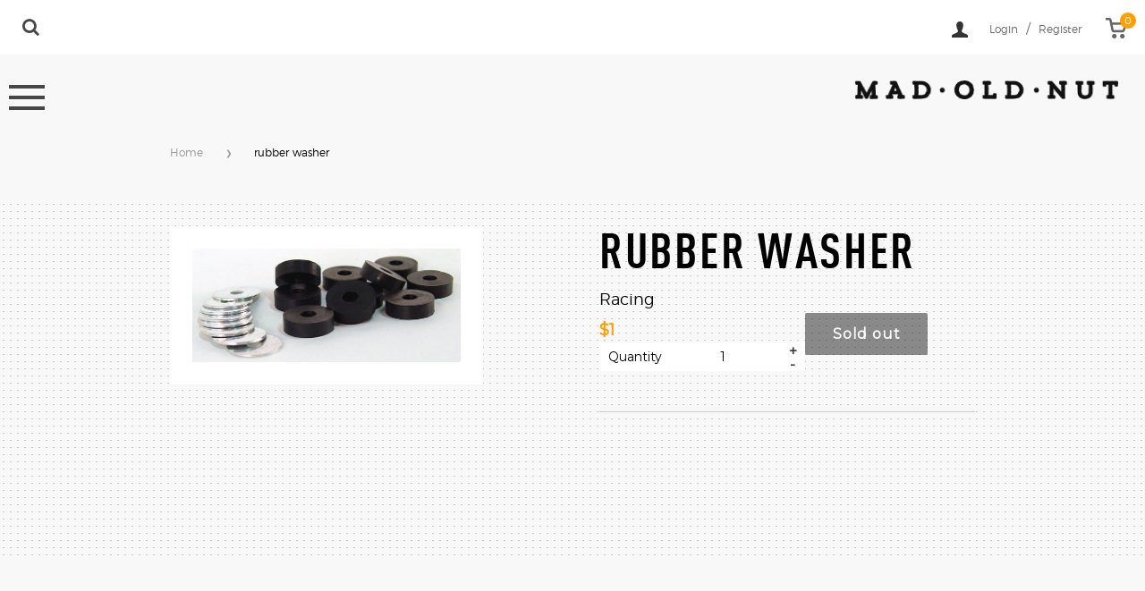

--- FILE ---
content_type: text/html; charset=utf-8
request_url: https://madoldnut.com/products/rubber-washer
body_size: 16487
content:
<!doctype html>
<!--[if IE 9]> <html class="ie9 no-js" lang="en"> <![endif]-->
<!--[if (gt IE 9)|!(IE)]><!--> <html class="no-js" lang="en"> <!--<![endif]-->
<head>

  <meta charset="utf-8">
  <meta http-equiv="X-UA-Compatible" content="IE=edge">
  <meta name="viewport" content="width=device-width,initial-scale=1">

  <meta name="theme-color" content="#ffa900">

  
    <link rel="shortcut icon" href="//madoldnut.com/cdn/shop/files/bg-logofav_32x32.png?v=1614334623" type="image/png" />
  

  <link rel="canonical" href="https://madoldnut.com/products/rubber-washer">

  <title>
  rubber washer &ndash; MadOldNut
  </title>

  

  <!-- /snippets/social-meta-tags.liquid -->


  <meta property="og:type" content="product">
  <meta property="og:title" content="rubber washer">
  <meta property="og:url" content="https://madoldnut.com/products/rubber-washer">
  
    <meta property="og:image" content="http://madoldnut.com/cdn/shop/products/azusagrom_grande.jpg?v=1511989925">
    <meta property="og:image:secure_url" content="https://madoldnut.com/cdn/shop/products/azusagrom_grande.jpg?v=1511989925">
  
  <meta property="og:description" content="">
  <meta property="og:price:amount" content="1.00">
  <meta property="og:price:currency" content="USD">

<meta property="og:site_name" content="MadOldNut">





  <meta name="twitter:card" content="summary">


  <meta name="twitter:site" content="@madoldnut">


  <meta name="twitter:title" content="rubber washer">
  <meta name="twitter:description" content="">



  <link href="//madoldnut.com/cdn/shop/t/2/assets/theme.scss.css?v=108265232284289605071758058514" rel="stylesheet" type="text/css" media="all" />
  <link href="//madoldnut.com/cdn/shop/t/2/assets/owl.carousel.min.css?v=33358931877280311291492694111" rel="stylesheet" type="text/css" media="all" />
  
  <script src="//ajax.googleapis.com/ajax/libs/jquery/1.11.0/jquery.min.js" type="text/javascript"></script>
  <script src="//madoldnut.com/cdn/shop/t/2/assets/owl.carousel.js?v=130220642888419414611484753284" type="text/javascript"></script>
  <script src="//madoldnut.com/cdn/shop/t/2/assets/easyResponsiveTabs.js?v=71202313253032600241484569125" type="text/javascript"></script> 
  
  
  
  <!-- FLEX Slider css and .js -->
    <link href="//madoldnut.com/cdn/shop/t/2/assets/flexslider.css?v=53342281972754391671483450478" rel="stylesheet" type="text/css" media="all" />
    
  <!-- custom css | assets settings ================================================== -->
  	<link href="//madoldnut.com/cdn/shop/t/2/assets/font-awesome.min.css?v=116370205471749060061482220503" rel="stylesheet" type="text/css" media="all" />
 
  	<link href="//madoldnut.com/cdn/shop/t/2/assets/style.css?v=45579583872285078821597607297" rel="stylesheet" type="text/css" media="all" />
  	<link href="//madoldnut.com/cdn/shop/t/2/assets/media.css?v=54527316177060340921497875580" rel="stylesheet" type="text/css" media="all" />

  <!-- Google Fonts | from theme settings ================================================== -->
  
    
    
    <link href="//fonts.googleapis.com/css?family=Montserrat:400" rel="stylesheet" type="text/css" media="all" />
  
  
    
  

  <script>
    window.theme = window.theme || {};
    theme.strings = {
      cartEmpty: "Your cart is currently empty.",
      savingHtml: "You're saving [savings]",
      addToCart: "Add to cart",
      soldOut: "Sold out"
    };
    theme.settings = {
      cartType: "page",
      socialsharingProducts: true,
      socialSharingBlog: true,
      moneyFormat: "${{amount}}"
    };
  </script>

  

  <!--[if (gt IE 9)|!(IE)]><!--><script src="//madoldnut.com/cdn/shop/t/2/assets/vendor.js?v=141188699437036237251481890247" defer="defer"></script><!--<![endif]-->
  <!--[if lte IE 9]><script src="//madoldnut.com/cdn/shop/t/2/assets/vendor.js?v=141188699437036237251481890247"></script><![endif]-->

  <!--[if (gt IE 9)|!(IE)]><!--><script src="//madoldnut.com/cdn/shop/t/2/assets/theme.js?v=146896136247717648131485353035" defer="defer"></script><!--<![endif]-->
  <!--[if lte IE 9]><script src="//madoldnut.com/cdn/shop/t/2/assets/theme.js?v=146896136247717648131485353035"></script><![endif]-->

  
    <!--[if (gt IE 9)|!(IE)]><!--><script src="//madoldnut.com/cdn/shopifycloud/storefront/assets/themes_support/option_selection-b017cd28.js" defer="defer"></script><!--<![endif]-->
    <!--[if lte IE 9]><script src="//madoldnut.com/cdn/shopifycloud/storefront/assets/themes_support/option_selection-b017cd28.js"></script><![endif]-->
  

  <script>window.performance && window.performance.mark && window.performance.mark('shopify.content_for_header.start');</script><meta id="shopify-digital-wallet" name="shopify-digital-wallet" content="/16598463/digital_wallets/dialog">
<meta name="shopify-checkout-api-token" content="1bae6ce3e4d21601665950c0901dd3ea">
<link rel="alternate" type="application/json+oembed" href="https://madoldnut.com/products/rubber-washer.oembed">
<script async="async" src="/checkouts/internal/preloads.js?locale=en-US"></script>
<link rel="preconnect" href="https://shop.app" crossorigin="anonymous">
<script async="async" src="https://shop.app/checkouts/internal/preloads.js?locale=en-US&shop_id=16598463" crossorigin="anonymous"></script>
<script id="apple-pay-shop-capabilities" type="application/json">{"shopId":16598463,"countryCode":"US","currencyCode":"USD","merchantCapabilities":["supports3DS"],"merchantId":"gid:\/\/shopify\/Shop\/16598463","merchantName":"MadOldNut","requiredBillingContactFields":["postalAddress","email"],"requiredShippingContactFields":["postalAddress","email"],"shippingType":"shipping","supportedNetworks":["visa","masterCard","amex","discover","elo","jcb"],"total":{"type":"pending","label":"MadOldNut","amount":"1.00"},"shopifyPaymentsEnabled":true,"supportsSubscriptions":true}</script>
<script id="shopify-features" type="application/json">{"accessToken":"1bae6ce3e4d21601665950c0901dd3ea","betas":["rich-media-storefront-analytics"],"domain":"madoldnut.com","predictiveSearch":true,"shopId":16598463,"locale":"en"}</script>
<script>var Shopify = Shopify || {};
Shopify.shop = "madoldnut.myshopify.com";
Shopify.locale = "en";
Shopify.currency = {"active":"USD","rate":"1.0"};
Shopify.country = "US";
Shopify.theme = {"name":"MadOldNut","id":130078593,"schema_name":"Boundless","schema_version":"2.0.0","theme_store_id":766,"role":"main"};
Shopify.theme.handle = "null";
Shopify.theme.style = {"id":null,"handle":null};
Shopify.cdnHost = "madoldnut.com/cdn";
Shopify.routes = Shopify.routes || {};
Shopify.routes.root = "/";</script>
<script type="module">!function(o){(o.Shopify=o.Shopify||{}).modules=!0}(window);</script>
<script>!function(o){function n(){var o=[];function n(){o.push(Array.prototype.slice.apply(arguments))}return n.q=o,n}var t=o.Shopify=o.Shopify||{};t.loadFeatures=n(),t.autoloadFeatures=n()}(window);</script>
<script>
  window.ShopifyPay = window.ShopifyPay || {};
  window.ShopifyPay.apiHost = "shop.app\/pay";
  window.ShopifyPay.redirectState = null;
</script>
<script id="shop-js-analytics" type="application/json">{"pageType":"product"}</script>
<script defer="defer" async type="module" src="//madoldnut.com/cdn/shopifycloud/shop-js/modules/v2/client.init-shop-cart-sync_BT-GjEfc.en.esm.js"></script>
<script defer="defer" async type="module" src="//madoldnut.com/cdn/shopifycloud/shop-js/modules/v2/chunk.common_D58fp_Oc.esm.js"></script>
<script defer="defer" async type="module" src="//madoldnut.com/cdn/shopifycloud/shop-js/modules/v2/chunk.modal_xMitdFEc.esm.js"></script>
<script type="module">
  await import("//madoldnut.com/cdn/shopifycloud/shop-js/modules/v2/client.init-shop-cart-sync_BT-GjEfc.en.esm.js");
await import("//madoldnut.com/cdn/shopifycloud/shop-js/modules/v2/chunk.common_D58fp_Oc.esm.js");
await import("//madoldnut.com/cdn/shopifycloud/shop-js/modules/v2/chunk.modal_xMitdFEc.esm.js");

  window.Shopify.SignInWithShop?.initShopCartSync?.({"fedCMEnabled":true,"windoidEnabled":true});

</script>
<script>
  window.Shopify = window.Shopify || {};
  if (!window.Shopify.featureAssets) window.Shopify.featureAssets = {};
  window.Shopify.featureAssets['shop-js'] = {"shop-cart-sync":["modules/v2/client.shop-cart-sync_DZOKe7Ll.en.esm.js","modules/v2/chunk.common_D58fp_Oc.esm.js","modules/v2/chunk.modal_xMitdFEc.esm.js"],"init-fed-cm":["modules/v2/client.init-fed-cm_B6oLuCjv.en.esm.js","modules/v2/chunk.common_D58fp_Oc.esm.js","modules/v2/chunk.modal_xMitdFEc.esm.js"],"shop-cash-offers":["modules/v2/client.shop-cash-offers_D2sdYoxE.en.esm.js","modules/v2/chunk.common_D58fp_Oc.esm.js","modules/v2/chunk.modal_xMitdFEc.esm.js"],"shop-login-button":["modules/v2/client.shop-login-button_QeVjl5Y3.en.esm.js","modules/v2/chunk.common_D58fp_Oc.esm.js","modules/v2/chunk.modal_xMitdFEc.esm.js"],"pay-button":["modules/v2/client.pay-button_DXTOsIq6.en.esm.js","modules/v2/chunk.common_D58fp_Oc.esm.js","modules/v2/chunk.modal_xMitdFEc.esm.js"],"shop-button":["modules/v2/client.shop-button_DQZHx9pm.en.esm.js","modules/v2/chunk.common_D58fp_Oc.esm.js","modules/v2/chunk.modal_xMitdFEc.esm.js"],"avatar":["modules/v2/client.avatar_BTnouDA3.en.esm.js"],"init-windoid":["modules/v2/client.init-windoid_CR1B-cfM.en.esm.js","modules/v2/chunk.common_D58fp_Oc.esm.js","modules/v2/chunk.modal_xMitdFEc.esm.js"],"init-shop-for-new-customer-accounts":["modules/v2/client.init-shop-for-new-customer-accounts_C_vY_xzh.en.esm.js","modules/v2/client.shop-login-button_QeVjl5Y3.en.esm.js","modules/v2/chunk.common_D58fp_Oc.esm.js","modules/v2/chunk.modal_xMitdFEc.esm.js"],"init-shop-email-lookup-coordinator":["modules/v2/client.init-shop-email-lookup-coordinator_BI7n9ZSv.en.esm.js","modules/v2/chunk.common_D58fp_Oc.esm.js","modules/v2/chunk.modal_xMitdFEc.esm.js"],"init-shop-cart-sync":["modules/v2/client.init-shop-cart-sync_BT-GjEfc.en.esm.js","modules/v2/chunk.common_D58fp_Oc.esm.js","modules/v2/chunk.modal_xMitdFEc.esm.js"],"shop-toast-manager":["modules/v2/client.shop-toast-manager_DiYdP3xc.en.esm.js","modules/v2/chunk.common_D58fp_Oc.esm.js","modules/v2/chunk.modal_xMitdFEc.esm.js"],"init-customer-accounts":["modules/v2/client.init-customer-accounts_D9ZNqS-Q.en.esm.js","modules/v2/client.shop-login-button_QeVjl5Y3.en.esm.js","modules/v2/chunk.common_D58fp_Oc.esm.js","modules/v2/chunk.modal_xMitdFEc.esm.js"],"init-customer-accounts-sign-up":["modules/v2/client.init-customer-accounts-sign-up_iGw4briv.en.esm.js","modules/v2/client.shop-login-button_QeVjl5Y3.en.esm.js","modules/v2/chunk.common_D58fp_Oc.esm.js","modules/v2/chunk.modal_xMitdFEc.esm.js"],"shop-follow-button":["modules/v2/client.shop-follow-button_CqMgW2wH.en.esm.js","modules/v2/chunk.common_D58fp_Oc.esm.js","modules/v2/chunk.modal_xMitdFEc.esm.js"],"checkout-modal":["modules/v2/client.checkout-modal_xHeaAweL.en.esm.js","modules/v2/chunk.common_D58fp_Oc.esm.js","modules/v2/chunk.modal_xMitdFEc.esm.js"],"shop-login":["modules/v2/client.shop-login_D91U-Q7h.en.esm.js","modules/v2/chunk.common_D58fp_Oc.esm.js","modules/v2/chunk.modal_xMitdFEc.esm.js"],"lead-capture":["modules/v2/client.lead-capture_BJmE1dJe.en.esm.js","modules/v2/chunk.common_D58fp_Oc.esm.js","modules/v2/chunk.modal_xMitdFEc.esm.js"],"payment-terms":["modules/v2/client.payment-terms_Ci9AEqFq.en.esm.js","modules/v2/chunk.common_D58fp_Oc.esm.js","modules/v2/chunk.modal_xMitdFEc.esm.js"]};
</script>
<script id="__st">var __st={"a":16598463,"offset":-28800,"reqid":"9a41d513-5482-4b2e-b964-623cd9bb68d6-1769215627","pageurl":"madoldnut.com\/products\/rubber-washer","u":"389a8ba64ce0","p":"product","rtyp":"product","rid":9451904129};</script>
<script>window.ShopifyPaypalV4VisibilityTracking = true;</script>
<script id="captcha-bootstrap">!function(){'use strict';const t='contact',e='account',n='new_comment',o=[[t,t],['blogs',n],['comments',n],[t,'customer']],c=[[e,'customer_login'],[e,'guest_login'],[e,'recover_customer_password'],[e,'create_customer']],r=t=>t.map((([t,e])=>`form[action*='/${t}']:not([data-nocaptcha='true']) input[name='form_type'][value='${e}']`)).join(','),a=t=>()=>t?[...document.querySelectorAll(t)].map((t=>t.form)):[];function s(){const t=[...o],e=r(t);return a(e)}const i='password',u='form_key',d=['recaptcha-v3-token','g-recaptcha-response','h-captcha-response',i],f=()=>{try{return window.sessionStorage}catch{return}},m='__shopify_v',_=t=>t.elements[u];function p(t,e,n=!1){try{const o=window.sessionStorage,c=JSON.parse(o.getItem(e)),{data:r}=function(t){const{data:e,action:n}=t;return t[m]||n?{data:e,action:n}:{data:t,action:n}}(c);for(const[e,n]of Object.entries(r))t.elements[e]&&(t.elements[e].value=n);n&&o.removeItem(e)}catch(o){console.error('form repopulation failed',{error:o})}}const l='form_type',E='cptcha';function T(t){t.dataset[E]=!0}const w=window,h=w.document,L='Shopify',v='ce_forms',y='captcha';let A=!1;((t,e)=>{const n=(g='f06e6c50-85a8-45c8-87d0-21a2b65856fe',I='https://cdn.shopify.com/shopifycloud/storefront-forms-hcaptcha/ce_storefront_forms_captcha_hcaptcha.v1.5.2.iife.js',D={infoText:'Protected by hCaptcha',privacyText:'Privacy',termsText:'Terms'},(t,e,n)=>{const o=w[L][v],c=o.bindForm;if(c)return c(t,g,e,D).then(n);var r;o.q.push([[t,g,e,D],n]),r=I,A||(h.body.append(Object.assign(h.createElement('script'),{id:'captcha-provider',async:!0,src:r})),A=!0)});var g,I,D;w[L]=w[L]||{},w[L][v]=w[L][v]||{},w[L][v].q=[],w[L][y]=w[L][y]||{},w[L][y].protect=function(t,e){n(t,void 0,e),T(t)},Object.freeze(w[L][y]),function(t,e,n,w,h,L){const[v,y,A,g]=function(t,e,n){const i=e?o:[],u=t?c:[],d=[...i,...u],f=r(d),m=r(i),_=r(d.filter((([t,e])=>n.includes(e))));return[a(f),a(m),a(_),s()]}(w,h,L),I=t=>{const e=t.target;return e instanceof HTMLFormElement?e:e&&e.form},D=t=>v().includes(t);t.addEventListener('submit',(t=>{const e=I(t);if(!e)return;const n=D(e)&&!e.dataset.hcaptchaBound&&!e.dataset.recaptchaBound,o=_(e),c=g().includes(e)&&(!o||!o.value);(n||c)&&t.preventDefault(),c&&!n&&(function(t){try{if(!f())return;!function(t){const e=f();if(!e)return;const n=_(t);if(!n)return;const o=n.value;o&&e.removeItem(o)}(t);const e=Array.from(Array(32),(()=>Math.random().toString(36)[2])).join('');!function(t,e){_(t)||t.append(Object.assign(document.createElement('input'),{type:'hidden',name:u})),t.elements[u].value=e}(t,e),function(t,e){const n=f();if(!n)return;const o=[...t.querySelectorAll(`input[type='${i}']`)].map((({name:t})=>t)),c=[...d,...o],r={};for(const[a,s]of new FormData(t).entries())c.includes(a)||(r[a]=s);n.setItem(e,JSON.stringify({[m]:1,action:t.action,data:r}))}(t,e)}catch(e){console.error('failed to persist form',e)}}(e),e.submit())}));const S=(t,e)=>{t&&!t.dataset[E]&&(n(t,e.some((e=>e===t))),T(t))};for(const o of['focusin','change'])t.addEventListener(o,(t=>{const e=I(t);D(e)&&S(e,y())}));const B=e.get('form_key'),M=e.get(l),P=B&&M;t.addEventListener('DOMContentLoaded',(()=>{const t=y();if(P)for(const e of t)e.elements[l].value===M&&p(e,B);[...new Set([...A(),...v().filter((t=>'true'===t.dataset.shopifyCaptcha))])].forEach((e=>S(e,t)))}))}(h,new URLSearchParams(w.location.search),n,t,e,['guest_login'])})(!0,!0)}();</script>
<script integrity="sha256-4kQ18oKyAcykRKYeNunJcIwy7WH5gtpwJnB7kiuLZ1E=" data-source-attribution="shopify.loadfeatures" defer="defer" src="//madoldnut.com/cdn/shopifycloud/storefront/assets/storefront/load_feature-a0a9edcb.js" crossorigin="anonymous"></script>
<script crossorigin="anonymous" defer="defer" src="//madoldnut.com/cdn/shopifycloud/storefront/assets/shopify_pay/storefront-65b4c6d7.js?v=20250812"></script>
<script data-source-attribution="shopify.dynamic_checkout.dynamic.init">var Shopify=Shopify||{};Shopify.PaymentButton=Shopify.PaymentButton||{isStorefrontPortableWallets:!0,init:function(){window.Shopify.PaymentButton.init=function(){};var t=document.createElement("script");t.src="https://madoldnut.com/cdn/shopifycloud/portable-wallets/latest/portable-wallets.en.js",t.type="module",document.head.appendChild(t)}};
</script>
<script data-source-attribution="shopify.dynamic_checkout.buyer_consent">
  function portableWalletsHideBuyerConsent(e){var t=document.getElementById("shopify-buyer-consent"),n=document.getElementById("shopify-subscription-policy-button");t&&n&&(t.classList.add("hidden"),t.setAttribute("aria-hidden","true"),n.removeEventListener("click",e))}function portableWalletsShowBuyerConsent(e){var t=document.getElementById("shopify-buyer-consent"),n=document.getElementById("shopify-subscription-policy-button");t&&n&&(t.classList.remove("hidden"),t.removeAttribute("aria-hidden"),n.addEventListener("click",e))}window.Shopify?.PaymentButton&&(window.Shopify.PaymentButton.hideBuyerConsent=portableWalletsHideBuyerConsent,window.Shopify.PaymentButton.showBuyerConsent=portableWalletsShowBuyerConsent);
</script>
<script data-source-attribution="shopify.dynamic_checkout.cart.bootstrap">document.addEventListener("DOMContentLoaded",(function(){function t(){return document.querySelector("shopify-accelerated-checkout-cart, shopify-accelerated-checkout")}if(t())Shopify.PaymentButton.init();else{new MutationObserver((function(e,n){t()&&(Shopify.PaymentButton.init(),n.disconnect())})).observe(document.body,{childList:!0,subtree:!0})}}));
</script>
<link id="shopify-accelerated-checkout-styles" rel="stylesheet" media="screen" href="https://madoldnut.com/cdn/shopifycloud/portable-wallets/latest/accelerated-checkout-backwards-compat.css" crossorigin="anonymous">
<style id="shopify-accelerated-checkout-cart">
        #shopify-buyer-consent {
  margin-top: 1em;
  display: inline-block;
  width: 100%;
}

#shopify-buyer-consent.hidden {
  display: none;
}

#shopify-subscription-policy-button {
  background: none;
  border: none;
  padding: 0;
  text-decoration: underline;
  font-size: inherit;
  cursor: pointer;
}

#shopify-subscription-policy-button::before {
  box-shadow: none;
}

      </style>

<script>window.performance && window.performance.mark && window.performance.mark('shopify.content_for_header.end');</script>

  
  
  

  <!-- owl carousel css js files -->

<link href="//madoldnut.com/cdn/shop/t/2/assets/slideshow.css?v=180480700821667591771482478356" rel="stylesheet" type="text/css" media="all" />
<link href="//madoldnut.com/cdn/shop/t/2/assets/magnific-popup.css?v=65451962456944049981483684813" rel="stylesheet" type="text/css" media="all" />
<link href="//madoldnut.com/cdn/shop/t/2/assets/easy-responsive-tabs.css?v=117385520451727693731484576816" rel="stylesheet" type="text/css" media="all" /> 
<link href="//madoldnut.com/cdn/shop/t/2/assets/animate.css?v=123806161818139119581484811878" rel="stylesheet" type="text/css" media="all" />   


<link href="https://monorail-edge.shopifysvc.com" rel="dns-prefetch">
<script>(function(){if ("sendBeacon" in navigator && "performance" in window) {try {var session_token_from_headers = performance.getEntriesByType('navigation')[0].serverTiming.find(x => x.name == '_s').description;} catch {var session_token_from_headers = undefined;}var session_cookie_matches = document.cookie.match(/_shopify_s=([^;]*)/);var session_token_from_cookie = session_cookie_matches && session_cookie_matches.length === 2 ? session_cookie_matches[1] : "";var session_token = session_token_from_headers || session_token_from_cookie || "";function handle_abandonment_event(e) {var entries = performance.getEntries().filter(function(entry) {return /monorail-edge.shopifysvc.com/.test(entry.name);});if (!window.abandonment_tracked && entries.length === 0) {window.abandonment_tracked = true;var currentMs = Date.now();var navigation_start = performance.timing.navigationStart;var payload = {shop_id: 16598463,url: window.location.href,navigation_start,duration: currentMs - navigation_start,session_token,page_type: "product"};window.navigator.sendBeacon("https://monorail-edge.shopifysvc.com/v1/produce", JSON.stringify({schema_id: "online_store_buyer_site_abandonment/1.1",payload: payload,metadata: {event_created_at_ms: currentMs,event_sent_at_ms: currentMs}}));}}window.addEventListener('pagehide', handle_abandonment_event);}}());</script>
<script id="web-pixels-manager-setup">(function e(e,d,r,n,o){if(void 0===o&&(o={}),!Boolean(null===(a=null===(i=window.Shopify)||void 0===i?void 0:i.analytics)||void 0===a?void 0:a.replayQueue)){var i,a;window.Shopify=window.Shopify||{};var t=window.Shopify;t.analytics=t.analytics||{};var s=t.analytics;s.replayQueue=[],s.publish=function(e,d,r){return s.replayQueue.push([e,d,r]),!0};try{self.performance.mark("wpm:start")}catch(e){}var l=function(){var e={modern:/Edge?\/(1{2}[4-9]|1[2-9]\d|[2-9]\d{2}|\d{4,})\.\d+(\.\d+|)|Firefox\/(1{2}[4-9]|1[2-9]\d|[2-9]\d{2}|\d{4,})\.\d+(\.\d+|)|Chrom(ium|e)\/(9{2}|\d{3,})\.\d+(\.\d+|)|(Maci|X1{2}).+ Version\/(15\.\d+|(1[6-9]|[2-9]\d|\d{3,})\.\d+)([,.]\d+|)( \(\w+\)|)( Mobile\/\w+|) Safari\/|Chrome.+OPR\/(9{2}|\d{3,})\.\d+\.\d+|(CPU[ +]OS|iPhone[ +]OS|CPU[ +]iPhone|CPU IPhone OS|CPU iPad OS)[ +]+(15[._]\d+|(1[6-9]|[2-9]\d|\d{3,})[._]\d+)([._]\d+|)|Android:?[ /-](13[3-9]|1[4-9]\d|[2-9]\d{2}|\d{4,})(\.\d+|)(\.\d+|)|Android.+Firefox\/(13[5-9]|1[4-9]\d|[2-9]\d{2}|\d{4,})\.\d+(\.\d+|)|Android.+Chrom(ium|e)\/(13[3-9]|1[4-9]\d|[2-9]\d{2}|\d{4,})\.\d+(\.\d+|)|SamsungBrowser\/([2-9]\d|\d{3,})\.\d+/,legacy:/Edge?\/(1[6-9]|[2-9]\d|\d{3,})\.\d+(\.\d+|)|Firefox\/(5[4-9]|[6-9]\d|\d{3,})\.\d+(\.\d+|)|Chrom(ium|e)\/(5[1-9]|[6-9]\d|\d{3,})\.\d+(\.\d+|)([\d.]+$|.*Safari\/(?![\d.]+ Edge\/[\d.]+$))|(Maci|X1{2}).+ Version\/(10\.\d+|(1[1-9]|[2-9]\d|\d{3,})\.\d+)([,.]\d+|)( \(\w+\)|)( Mobile\/\w+|) Safari\/|Chrome.+OPR\/(3[89]|[4-9]\d|\d{3,})\.\d+\.\d+|(CPU[ +]OS|iPhone[ +]OS|CPU[ +]iPhone|CPU IPhone OS|CPU iPad OS)[ +]+(10[._]\d+|(1[1-9]|[2-9]\d|\d{3,})[._]\d+)([._]\d+|)|Android:?[ /-](13[3-9]|1[4-9]\d|[2-9]\d{2}|\d{4,})(\.\d+|)(\.\d+|)|Mobile Safari.+OPR\/([89]\d|\d{3,})\.\d+\.\d+|Android.+Firefox\/(13[5-9]|1[4-9]\d|[2-9]\d{2}|\d{4,})\.\d+(\.\d+|)|Android.+Chrom(ium|e)\/(13[3-9]|1[4-9]\d|[2-9]\d{2}|\d{4,})\.\d+(\.\d+|)|Android.+(UC? ?Browser|UCWEB|U3)[ /]?(15\.([5-9]|\d{2,})|(1[6-9]|[2-9]\d|\d{3,})\.\d+)\.\d+|SamsungBrowser\/(5\.\d+|([6-9]|\d{2,})\.\d+)|Android.+MQ{2}Browser\/(14(\.(9|\d{2,})|)|(1[5-9]|[2-9]\d|\d{3,})(\.\d+|))(\.\d+|)|K[Aa][Ii]OS\/(3\.\d+|([4-9]|\d{2,})\.\d+)(\.\d+|)/},d=e.modern,r=e.legacy,n=navigator.userAgent;return n.match(d)?"modern":n.match(r)?"legacy":"unknown"}(),u="modern"===l?"modern":"legacy",c=(null!=n?n:{modern:"",legacy:""})[u],f=function(e){return[e.baseUrl,"/wpm","/b",e.hashVersion,"modern"===e.buildTarget?"m":"l",".js"].join("")}({baseUrl:d,hashVersion:r,buildTarget:u}),m=function(e){var d=e.version,r=e.bundleTarget,n=e.surface,o=e.pageUrl,i=e.monorailEndpoint;return{emit:function(e){var a=e.status,t=e.errorMsg,s=(new Date).getTime(),l=JSON.stringify({metadata:{event_sent_at_ms:s},events:[{schema_id:"web_pixels_manager_load/3.1",payload:{version:d,bundle_target:r,page_url:o,status:a,surface:n,error_msg:t},metadata:{event_created_at_ms:s}}]});if(!i)return console&&console.warn&&console.warn("[Web Pixels Manager] No Monorail endpoint provided, skipping logging."),!1;try{return self.navigator.sendBeacon.bind(self.navigator)(i,l)}catch(e){}var u=new XMLHttpRequest;try{return u.open("POST",i,!0),u.setRequestHeader("Content-Type","text/plain"),u.send(l),!0}catch(e){return console&&console.warn&&console.warn("[Web Pixels Manager] Got an unhandled error while logging to Monorail."),!1}}}}({version:r,bundleTarget:l,surface:e.surface,pageUrl:self.location.href,monorailEndpoint:e.monorailEndpoint});try{o.browserTarget=l,function(e){var d=e.src,r=e.async,n=void 0===r||r,o=e.onload,i=e.onerror,a=e.sri,t=e.scriptDataAttributes,s=void 0===t?{}:t,l=document.createElement("script"),u=document.querySelector("head"),c=document.querySelector("body");if(l.async=n,l.src=d,a&&(l.integrity=a,l.crossOrigin="anonymous"),s)for(var f in s)if(Object.prototype.hasOwnProperty.call(s,f))try{l.dataset[f]=s[f]}catch(e){}if(o&&l.addEventListener("load",o),i&&l.addEventListener("error",i),u)u.appendChild(l);else{if(!c)throw new Error("Did not find a head or body element to append the script");c.appendChild(l)}}({src:f,async:!0,onload:function(){if(!function(){var e,d;return Boolean(null===(d=null===(e=window.Shopify)||void 0===e?void 0:e.analytics)||void 0===d?void 0:d.initialized)}()){var d=window.webPixelsManager.init(e)||void 0;if(d){var r=window.Shopify.analytics;r.replayQueue.forEach((function(e){var r=e[0],n=e[1],o=e[2];d.publishCustomEvent(r,n,o)})),r.replayQueue=[],r.publish=d.publishCustomEvent,r.visitor=d.visitor,r.initialized=!0}}},onerror:function(){return m.emit({status:"failed",errorMsg:"".concat(f," has failed to load")})},sri:function(e){var d=/^sha384-[A-Za-z0-9+/=]+$/;return"string"==typeof e&&d.test(e)}(c)?c:"",scriptDataAttributes:o}),m.emit({status:"loading"})}catch(e){m.emit({status:"failed",errorMsg:(null==e?void 0:e.message)||"Unknown error"})}}})({shopId: 16598463,storefrontBaseUrl: "https://madoldnut.com",extensionsBaseUrl: "https://extensions.shopifycdn.com/cdn/shopifycloud/web-pixels-manager",monorailEndpoint: "https://monorail-edge.shopifysvc.com/unstable/produce_batch",surface: "storefront-renderer",enabledBetaFlags: ["2dca8a86"],webPixelsConfigList: [{"id":"50233367","eventPayloadVersion":"v1","runtimeContext":"LAX","scriptVersion":"1","type":"CUSTOM","privacyPurposes":["MARKETING"],"name":"Meta pixel (migrated)"},{"id":"shopify-app-pixel","configuration":"{}","eventPayloadVersion":"v1","runtimeContext":"STRICT","scriptVersion":"0450","apiClientId":"shopify-pixel","type":"APP","privacyPurposes":["ANALYTICS","MARKETING"]},{"id":"shopify-custom-pixel","eventPayloadVersion":"v1","runtimeContext":"LAX","scriptVersion":"0450","apiClientId":"shopify-pixel","type":"CUSTOM","privacyPurposes":["ANALYTICS","MARKETING"]}],isMerchantRequest: false,initData: {"shop":{"name":"MadOldNut","paymentSettings":{"currencyCode":"USD"},"myshopifyDomain":"madoldnut.myshopify.com","countryCode":"US","storefrontUrl":"https:\/\/madoldnut.com"},"customer":null,"cart":null,"checkout":null,"productVariants":[{"price":{"amount":1.0,"currencyCode":"USD"},"product":{"title":"rubber washer","vendor":"MadCroc","id":"9451904129","untranslatedTitle":"rubber washer","url":"\/products\/rubber-washer","type":"Racing"},"id":"34273866369","image":{"src":"\/\/madoldnut.com\/cdn\/shop\/products\/azusagrom.jpg?v=1511989925"},"sku":"","title":"Default Title","untranslatedTitle":"Default Title"}],"purchasingCompany":null},},"https://madoldnut.com/cdn","fcfee988w5aeb613cpc8e4bc33m6693e112",{"modern":"","legacy":""},{"shopId":"16598463","storefrontBaseUrl":"https:\/\/madoldnut.com","extensionBaseUrl":"https:\/\/extensions.shopifycdn.com\/cdn\/shopifycloud\/web-pixels-manager","surface":"storefront-renderer","enabledBetaFlags":"[\"2dca8a86\"]","isMerchantRequest":"false","hashVersion":"fcfee988w5aeb613cpc8e4bc33m6693e112","publish":"custom","events":"[[\"page_viewed\",{}],[\"product_viewed\",{\"productVariant\":{\"price\":{\"amount\":1.0,\"currencyCode\":\"USD\"},\"product\":{\"title\":\"rubber washer\",\"vendor\":\"MadCroc\",\"id\":\"9451904129\",\"untranslatedTitle\":\"rubber washer\",\"url\":\"\/products\/rubber-washer\",\"type\":\"Racing\"},\"id\":\"34273866369\",\"image\":{\"src\":\"\/\/madoldnut.com\/cdn\/shop\/products\/azusagrom.jpg?v=1511989925\"},\"sku\":\"\",\"title\":\"Default Title\",\"untranslatedTitle\":\"Default Title\"}}]]"});</script><script>
  window.ShopifyAnalytics = window.ShopifyAnalytics || {};
  window.ShopifyAnalytics.meta = window.ShopifyAnalytics.meta || {};
  window.ShopifyAnalytics.meta.currency = 'USD';
  var meta = {"product":{"id":9451904129,"gid":"gid:\/\/shopify\/Product\/9451904129","vendor":"MadCroc","type":"Racing","handle":"rubber-washer","variants":[{"id":34273866369,"price":100,"name":"rubber washer","public_title":null,"sku":""}],"remote":false},"page":{"pageType":"product","resourceType":"product","resourceId":9451904129,"requestId":"9a41d513-5482-4b2e-b964-623cd9bb68d6-1769215627"}};
  for (var attr in meta) {
    window.ShopifyAnalytics.meta[attr] = meta[attr];
  }
</script>
<script class="analytics">
  (function () {
    var customDocumentWrite = function(content) {
      var jquery = null;

      if (window.jQuery) {
        jquery = window.jQuery;
      } else if (window.Checkout && window.Checkout.$) {
        jquery = window.Checkout.$;
      }

      if (jquery) {
        jquery('body').append(content);
      }
    };

    var hasLoggedConversion = function(token) {
      if (token) {
        return document.cookie.indexOf('loggedConversion=' + token) !== -1;
      }
      return false;
    }

    var setCookieIfConversion = function(token) {
      if (token) {
        var twoMonthsFromNow = new Date(Date.now());
        twoMonthsFromNow.setMonth(twoMonthsFromNow.getMonth() + 2);

        document.cookie = 'loggedConversion=' + token + '; expires=' + twoMonthsFromNow;
      }
    }

    var trekkie = window.ShopifyAnalytics.lib = window.trekkie = window.trekkie || [];
    if (trekkie.integrations) {
      return;
    }
    trekkie.methods = [
      'identify',
      'page',
      'ready',
      'track',
      'trackForm',
      'trackLink'
    ];
    trekkie.factory = function(method) {
      return function() {
        var args = Array.prototype.slice.call(arguments);
        args.unshift(method);
        trekkie.push(args);
        return trekkie;
      };
    };
    for (var i = 0; i < trekkie.methods.length; i++) {
      var key = trekkie.methods[i];
      trekkie[key] = trekkie.factory(key);
    }
    trekkie.load = function(config) {
      trekkie.config = config || {};
      trekkie.config.initialDocumentCookie = document.cookie;
      var first = document.getElementsByTagName('script')[0];
      var script = document.createElement('script');
      script.type = 'text/javascript';
      script.onerror = function(e) {
        var scriptFallback = document.createElement('script');
        scriptFallback.type = 'text/javascript';
        scriptFallback.onerror = function(error) {
                var Monorail = {
      produce: function produce(monorailDomain, schemaId, payload) {
        var currentMs = new Date().getTime();
        var event = {
          schema_id: schemaId,
          payload: payload,
          metadata: {
            event_created_at_ms: currentMs,
            event_sent_at_ms: currentMs
          }
        };
        return Monorail.sendRequest("https://" + monorailDomain + "/v1/produce", JSON.stringify(event));
      },
      sendRequest: function sendRequest(endpointUrl, payload) {
        // Try the sendBeacon API
        if (window && window.navigator && typeof window.navigator.sendBeacon === 'function' && typeof window.Blob === 'function' && !Monorail.isIos12()) {
          var blobData = new window.Blob([payload], {
            type: 'text/plain'
          });

          if (window.navigator.sendBeacon(endpointUrl, blobData)) {
            return true;
          } // sendBeacon was not successful

        } // XHR beacon

        var xhr = new XMLHttpRequest();

        try {
          xhr.open('POST', endpointUrl);
          xhr.setRequestHeader('Content-Type', 'text/plain');
          xhr.send(payload);
        } catch (e) {
          console.log(e);
        }

        return false;
      },
      isIos12: function isIos12() {
        return window.navigator.userAgent.lastIndexOf('iPhone; CPU iPhone OS 12_') !== -1 || window.navigator.userAgent.lastIndexOf('iPad; CPU OS 12_') !== -1;
      }
    };
    Monorail.produce('monorail-edge.shopifysvc.com',
      'trekkie_storefront_load_errors/1.1',
      {shop_id: 16598463,
      theme_id: 130078593,
      app_name: "storefront",
      context_url: window.location.href,
      source_url: "//madoldnut.com/cdn/s/trekkie.storefront.8d95595f799fbf7e1d32231b9a28fd43b70c67d3.min.js"});

        };
        scriptFallback.async = true;
        scriptFallback.src = '//madoldnut.com/cdn/s/trekkie.storefront.8d95595f799fbf7e1d32231b9a28fd43b70c67d3.min.js';
        first.parentNode.insertBefore(scriptFallback, first);
      };
      script.async = true;
      script.src = '//madoldnut.com/cdn/s/trekkie.storefront.8d95595f799fbf7e1d32231b9a28fd43b70c67d3.min.js';
      first.parentNode.insertBefore(script, first);
    };
    trekkie.load(
      {"Trekkie":{"appName":"storefront","development":false,"defaultAttributes":{"shopId":16598463,"isMerchantRequest":null,"themeId":130078593,"themeCityHash":"7565134260277211513","contentLanguage":"en","currency":"USD","eventMetadataId":"c7669bd3-d6da-4a98-8b02-c0940b833e77"},"isServerSideCookieWritingEnabled":true,"monorailRegion":"shop_domain","enabledBetaFlags":["65f19447"]},"Session Attribution":{},"S2S":{"facebookCapiEnabled":false,"source":"trekkie-storefront-renderer","apiClientId":580111}}
    );

    var loaded = false;
    trekkie.ready(function() {
      if (loaded) return;
      loaded = true;

      window.ShopifyAnalytics.lib = window.trekkie;

      var originalDocumentWrite = document.write;
      document.write = customDocumentWrite;
      try { window.ShopifyAnalytics.merchantGoogleAnalytics.call(this); } catch(error) {};
      document.write = originalDocumentWrite;

      window.ShopifyAnalytics.lib.page(null,{"pageType":"product","resourceType":"product","resourceId":9451904129,"requestId":"9a41d513-5482-4b2e-b964-623cd9bb68d6-1769215627","shopifyEmitted":true});

      var match = window.location.pathname.match(/checkouts\/(.+)\/(thank_you|post_purchase)/)
      var token = match? match[1]: undefined;
      if (!hasLoggedConversion(token)) {
        setCookieIfConversion(token);
        window.ShopifyAnalytics.lib.track("Viewed Product",{"currency":"USD","variantId":34273866369,"productId":9451904129,"productGid":"gid:\/\/shopify\/Product\/9451904129","name":"rubber washer","price":"1.00","sku":"","brand":"MadCroc","variant":null,"category":"Racing","nonInteraction":true,"remote":false},undefined,undefined,{"shopifyEmitted":true});
      window.ShopifyAnalytics.lib.track("monorail:\/\/trekkie_storefront_viewed_product\/1.1",{"currency":"USD","variantId":34273866369,"productId":9451904129,"productGid":"gid:\/\/shopify\/Product\/9451904129","name":"rubber washer","price":"1.00","sku":"","brand":"MadCroc","variant":null,"category":"Racing","nonInteraction":true,"remote":false,"referer":"https:\/\/madoldnut.com\/products\/rubber-washer"});
      }
    });


        var eventsListenerScript = document.createElement('script');
        eventsListenerScript.async = true;
        eventsListenerScript.src = "//madoldnut.com/cdn/shopifycloud/storefront/assets/shop_events_listener-3da45d37.js";
        document.getElementsByTagName('head')[0].appendChild(eventsListenerScript);

})();</script>
<script
  defer
  src="https://madoldnut.com/cdn/shopifycloud/perf-kit/shopify-perf-kit-3.0.4.min.js"
  data-application="storefront-renderer"
  data-shop-id="16598463"
  data-render-region="gcp-us-central1"
  data-page-type="product"
  data-theme-instance-id="130078593"
  data-theme-name="Boundless"
  data-theme-version="2.0.0"
  data-monorail-region="shop_domain"
  data-resource-timing-sampling-rate="10"
  data-shs="true"
  data-shs-beacon="true"
  data-shs-export-with-fetch="true"
  data-shs-logs-sample-rate="1"
  data-shs-beacon-endpoint="https://madoldnut.com/api/collect"
></script>
</head>

<body id="rubber-washer" class="loading template-product" >
  <div id="SearchDrawer" class="search-bar drawer drawer--top">
    <div class="search-bar__table">
      <form action="/search" method="get" class="search-bar__table-cell search-bar__form" role="search">
        <div class="search-bar__table">
          <div class="search-bar__table-cell search-bar__icon-cell">
            <button type="submit" class="search-bar__icon-button search-bar__submit">
              <span class="cs-search fa fa-search" aria-hidden="true"></span>
              <span class="icon__fallback-text">Search</span>
            </button>
          </div>
          <div class="search-bar__table-cell">
            <input type="search" id="SearchInput" name="q" value="" placeholder="Search our site" aria-label="Search our store" class="search-bar__input">
          </div>
        </div>
      </form>
      <div class="search-bar__table-cell text-right">
        <button type="button" class="search-bar__icon-button search-bar__close js-drawer-close">
          <span class="icon icon-x" aria-hidden="true"></span>
          <span class="icon__fallback-text">close (esc)</span>
        </button>
      </div>
    </div>
  </div>
  
  <div id="NavDrawer" class="drawer drawer--left fullPageNav">
  <div id="shopify-section-sidebar-menu" class="shopify-section sidebar-menu-section"><div class="drawer__header" data-section-id="sidebar-menu" data-section-type="sidebar-menu-section">
  <div class="drawer__close">
    <button type="button" class="drawer__close-button js-drawer-close">
      <span class="close-btn"></span>
       <!--  <span class="icon icon-x" aria-hidden="true"></span> -->
      <!-- <span class="icon__fallback-text">Close menu</span> -->      
    </button>
  </div>
  
  <div class="navLogo">
     
<a href="/" itemprop="url" class="logomain"> 
  <img src="//madoldnut.com/cdn/shop/files/logo-white_300x32.png?v=1613156182" alt="" />
</a>

  </div>
  
  <div class="cartLogin mobile-cart">
    <a href="/cart" class="site-header__link site-header__cart cart-link">
      <span class="icon icon-cart" aria-hidden="true"></span>
      <span class="itemCount">0</span>           
    </a>
  </div>
  
</div>
<div class="drawer__inner">
  <ul class="drawer-nav">
    
    	



<!-- show_link_snippet.url  /pages/services title services   -->




    

            	

      
      
        <li class="drawer-nav__item">
          <a href="/pages/services" class="drawer-nav__link h2">services</a>
        </li>
      
    
    
    	



<!-- show_link_snippet.url  /pages/clients title clients   -->




    

            	

      
      
        <li class="drawer-nav__item">
          <a href="/pages/clients" class="drawer-nav__link h2">CLIENTS</a>
        </li>
      
    
    
    	



<!-- show_link_snippet.url  /blogs/mad-lab title mad lab   -->




    

            	

      
      
        <li class="drawer-nav__item">
          <a href="/blogs/mad-lab" class="drawer-nav__link h2">Mad Lab</a>
        </li>
      
    
    
    	



<!-- show_link_snippet.url  /pages/mad-croc-karting title shop   -->




    

            	

      
      
        <li class="drawer-nav__item">
          <a href="/pages/mad-croc-karting" class="drawer-nav__link h2">SHOP</a>
        </li>
      
    
    
    	



<!-- show_link_snippet.url  /pages/givingback title giving back   -->




    

            	

      
      
        <li class="drawer-nav__item">
          <a href="/pages/givingback" class="drawer-nav__link h2">Giving Back</a>
        </li>
      
    
    
    	



<!-- show_link_snippet.url  /pages/contact-us title contact   -->




    

            	

      
      
        <li class="drawer-nav__item">
          <a href="/pages/contact-us" class="drawer-nav__link h2">CONTACT</a>
        </li>
      
    
    
    	



<!-- show_link_snippet.url  /pages/about-us title about   -->




    

            	

      
      
        <li class="drawer-nav__item">
          <a href="/pages/about-us" class="drawer-nav__link h2">ABOUT</a>
        </li>
      
    
    

    <li class="drawer-nav__spacer" style="display:none;"></li>
    
    
	<div class="m-imp" style="display:none;">
    
      
        <li class="drawer-nav__item drawer-nav__item--secondary">
          <a href="/account/login" id="customer_login_link">Login</a>
        </li>
        <li class="drawer-nav__item drawer-nav__item--secondary">
          <a href="/account/register" id="customer_register_link">Register</a>
        </li>
      
        
    </div>
    
   

    
    
  </ul>

  
  <ul class="list--inline social-icons social-icons--drawer">
    <li class="emailinfo"><a href="mailto:info@madoldnut.com">info@madoldnut.com</a></li>
    
      <li>
        <a href="https://twitter.com/madoldnut" title="MadOldNut on Twitter">
          <span class="icon icon-twitter" aria-hidden="true"></span>
          <span class="visually-hidden">Twitter</span>
        </a>
      </li>
    
    
      <li>
        <a href="https://www.facebook.com/madoldnutproductions/" title="MadOldNut on Facebook">
          <span class="icon icon-facebook" aria-hidden="true"></span>
          <span class="visually-hidden">Facebook</span>
        </a>
      </li>
    
    
    
    
      <li>
        <a href="https://www.instagram.com/madoldnut/" title="MadOldNut on Instagram">
          <span class="icon icon-instagram" aria-hidden="true"></span>
          <span class="visually-hidden">Instagram</span>
        </a>
      </li>
    
    
    
    
    
  </ul>
</div>

</div>
  </div>
  <div id="CartDrawer" class="drawer drawer--right drawer--has-fixed-footer">
      <div class="drawer__header">
        <div class="drawer__close">
          <button type="button" class="drawer__close-button js-drawer-close">
            <span class="icon icon-x" aria-hidden="true"></span>
            <span class="icon__fallback-text">Close cart</span>
          </button>
        </div>
      </div>
      <div class="drawer__inner">
        <div id="CartContainer">
        </div>
      </div>
  </div>

  <div id="PageContainer">
  
    

    
    <div class="bg-wrapper">
    <div class="site-header-wrapper">
      <div class="site-header-container">
      <div id="shopify-section-header" class="shopify-section header-section"><style>
  .site-header__logo img {
    max-width: 180px;
  }
</style>

<header class="site-header" role="banner" data-section-id="header" data-section-type="header-section">
  
  <!-- ===================================== top bar ======================================= -->
  
  <div class="grid grid--no-gutter grid--table topBar">
      <div class="grid__item one-half searchLeft">
        <a href="/search" class="site-header__link site-header__search js-drawer-open-top">
          <span class="cs-search fa fa-search" aria-hidden="true"></span>
          <span class="icon__fallback-text">Search</span>
        </a>
      </div>
      
      <div class="grid__item one-half text-right cartLogin">
        
        <ul class="accountsMain">
          
            
          <li><i class="icon-user"><img src="//madoldnut.com/cdn/shop/t/2/assets/icon-user_small.png?v=175002922357533947421482130665" alt="" /></i></li>
              <li class="drawer-nav__item drawer-nav__item--secondary">
                <a href="/account/login" id="customer_login_link">Login</a>
              </li>
          <li><span>/</span></li>
              <li class="drawer-nav__item drawer-nav__item--secondary">
                <a href="/account/register" id="customer_register_link">Register</a>
              </li>
            
                   
          
        </ul><!-- accounts -->
        
        
        
        
        <!-- <a href="/cart" class="site-header__link site-header__cart cart-link"> -->
        <a href="/cart" class="site-header__link site-header__cart cart-link">
          <span class="icon cart-icon" aria-hidden="true"><img src="//madoldnut.com/cdn/shop/t/2/assets/cart-icon1_small.png?v=101970818901870417561484909391" alt="" /></span>
          <span class="itemCount">0</span>
           
        </a>
        
      </div> 
      
    </div>
  
  
  
<!-- =================================== top bar ends =============================== -->
  
  <div class="bg-wrapper">
  
  <div class="grid grid--no-gutters grid--table site-header__inner">
    <div class="grid__item one-ninth tabcs">
      <button type="button" class="site-header__link text-link site-header__toggle-nav inner-nav js-drawer-open-left">
        <span class="cs-nav" aria-hidden="true"></span>
        <span class="cs-nav" aria-hidden="true"></span>
        <span class="cs-nav" aria-hidden="true"></span>
      </button>
    </div>
    
    <!-- custom inner bar --> 
    <!-- custom bar ends --> 
    
    <div class="grid__item one-third tabcslogo">

      
      
        <div class="site-header__logo h1 movrRight" itemscope itemtype="http://schema.org/Organization">
      

        
          <a class="logoRight blackLogo" href="/">                                 
       		<img class="logo-image" src="//madoldnut.com/cdn/shop/t/2/assets/logo-mon.png?v=24901561647940975401482144256" alt="MadOldNut" />            
         </a> 
        

      
        </div>
      

       </div> 
    
      <div class="cartLogin mobilecart">
        <a href="/search" class="site-header__link site-header__search js-drawer-open-top">
          <span class="cs-search fa fa-search" style="padding:0px;" aria-hidden="true"> </span>
          <!--span class="icon__fallback-text">Search</span-->
        </a>
        <a href="/cart" class="site-header__link site-header__cart cart-link">
          <span class="icon icon-cart" aria-hidden="true"></span>
          <span class="itemCount">0</span>
          <span class="icon__fallback-text">Cart</span>
        </a>        
      </div>
      
      
   
    
    
    
    
    </div><!-- bg wrapper ends -->
  </div>
</header>


</div> 
        
        <div class="innerWrapper">
        <div class="innerPageActionBar">          
                    
        </div> 
      </div>
        
        

        </div>
      </div>
	</div>
    

    <main class="main-content" role="main" id="top">
      

  
  
  


  

  
  
  


  






  <div id="shopify-section-product-template" class="shopify-section"><div itemscope itemtype="http://schema.org/Product" data-section-id="product-template" data-section-type="product">

  
  

  
  

  <meta itemprop="url" content="https://madoldnut.com/products/rubber-washer">
  <meta itemprop="image" content="//madoldnut.com/cdn/shop/products/azusagrom_grande.jpg?v=1511989925">
  <meta itemprop="name" content="rubber washer">

  <div class="product grid grid--no-gutters" itemprop="offers" itemscope itemtype="http://schema.org/Offer">
    
    <div class="pagebreadcrumbs">
      <div class="innerWrapper">
    	
<nav class="breadcrumb" role="navigation" aria-label="breadcrumbs">
  <a href="/" title="Home">Home</a>
  
    
    <span class="b-arrow" aria-hidden="true">&rsaquo;</span>
    <span>rubber washer</span>
  
</nav>
       
      </div>
    </div><!-- breadcrumbs ends -->
    
    
    
    <div class="product-detail-page">
      <div class="innerWrapper">
      
    <meta itemprop="priceCurrency" content="USD">
    <link itemprop="availability" href="http://schema.org/OutOfStock">

     
      
    

    

    
    

    

      <div class="product__photo grid__item hide-me ">
        <img class="product__photo--variant" src="" alt="">
      </div>

       
       

      
        
          
        
      

    
    
      
      <!-- -------------------------------- custom product images --------------------- -->

<div class="slider grid__item medium--one-half large-up--one-half">
	<div id="slider1" class="flexslider">
        <ul class="slides">
              
          		 
          			
                  
                       <li data-thumb="//madoldnut.com/cdn/shop/products/azusagrom_large.jpg?v=1511989925">                           
                            <img class="flexImages" id="imgMain" src="//madoldnut.com/cdn/shop/products/azusagrom_1024x1024.jpg?v=1511989925" alt="rubber washer" />                          
                    	</li>
                  
          
        </ul>
      </div>
      
       <!--div id="carousel1" class="flexslider">
          <ul class="slides">
				<li>
					<img src="https://cdn.shopify.com/s/files/1/1659/8463/products/hoddie1_2048x2048.png" />
  	    		</li>
  	    		<li>
					<img src="https://cdn.shopify.com/s/files/1/1659/8463/products/hoddie1_2048x2048.png" />
  	    		</li>  	    		
          </ul>
        </div-->      
    </div>  

		<!-- ----------------------------- from timber framwork ----------------------- -->

    <div class="grid__item medium--one-half large-up--one-half product__details">
      <div class="grid grid--no-gutters product__details-content">
        <div class="grid__item large-up--one-whole">
          <h2 itemprop="name">rubber washer</h2>         
              <span class="pro-type">Racing</span>                         
                
          <form action="/cart/add" method="post" id="AddToCartForm" enctype="multipart/form-data" class="product__form">

          
			<div class="product-infoTop">	
            
            
             
            <p class="product__price">
              <meta itemprop="price" content="1.0">
              
                <span class="visually-hidden">Regular price</span>
                <span class="product__price--reg js-price">
                  $1
                </span>
              
            </p>
              
              
             
            <select name="id" id="ProductSelect">
              
                <option  selected="selected"   disabled="disabled"  value="34273866369" data-sku="">Default Title - Sold out</option>
              
            </select>

            
            
            

            
            <div class="product__quantity">
              <label for="Quantity" class="product__quantity-label js-quantity-selector">Quantity</label>
              <input type="number"  id="Quantity" name="quantity" value="1" min="1" class="js-quantity-selector">
              <div class="count-btns">
                  <div class="btn" id="add"> + </div>
              	  <div class="btn" id="subtract"> - </div>
              </div>
            </div>
            
            </div>
            
            <script>
            
            var input = document.getElementById('Quantity');

                document.getElementById('add').onclick = function(){
                    input.value = parseInt(input.value, 10) +1
                }

                document.getElementById('subtract').onclick = function(){
                    input.value = parseInt(input.value, 10) -1
                }
            
            </script>
           
            
            <div class="product-single__description rte" itemprop="description">
              <p>
              
              </p>
            </div>
            
                       

            
              <button type="button" class="btn add-to-cart btn--disabled" disabled="disabled">
                Sold out
              </button>
            
            
            
           

          </form>
        </div>
        
        
        
        
      </div>
    </div>

    
    

    
    

        
        
      </div><!-- wrapper inner ends -->
   </div> <!-- product wrapper -->
    
    
     
    
    
      
  </div>
</div>


  <script type="application/json" id="ProductJson-product-template">
    {"id":9451904129,"title":"rubber washer","handle":"rubber-washer","description":"","published_at":"2017-05-16T10:53:13-07:00","created_at":"2017-05-16T11:08:14-07:00","vendor":"MadCroc","type":"Racing","tags":["Bodywork","madcroc"],"price":100,"price_min":100,"price_max":100,"available":false,"price_varies":false,"compare_at_price":null,"compare_at_price_min":0,"compare_at_price_max":0,"compare_at_price_varies":false,"variants":[{"id":34273866369,"title":"Default Title","option1":"Default Title","option2":null,"option3":null,"sku":"","requires_shipping":true,"taxable":true,"featured_image":null,"available":false,"name":"rubber washer","public_title":null,"options":["Default Title"],"price":100,"weight":454,"compare_at_price":null,"inventory_quantity":0,"inventory_management":"shopify","inventory_policy":"deny","barcode":"100600","requires_selling_plan":false,"selling_plan_allocations":[]}],"images":["\/\/madoldnut.com\/cdn\/shop\/products\/azusagrom.jpg?v=1511989925"],"featured_image":"\/\/madoldnut.com\/cdn\/shop\/products\/azusagrom.jpg?v=1511989925","options":["Title"],"media":[{"alt":null,"id":168662466583,"position":1,"preview_image":{"aspect_ratio":2.362,"height":271,"width":640,"src":"\/\/madoldnut.com\/cdn\/shop\/products\/azusagrom.jpg?v=1511989925"},"aspect_ratio":2.362,"height":271,"media_type":"image","src":"\/\/madoldnut.com\/cdn\/shop\/products\/azusagrom.jpg?v=1511989925","width":640}],"requires_selling_plan":false,"selling_plan_groups":[],"content":""}
  </script>




<script src="//madoldnut.com/cdn/shop/t/2/assets/flexslideshow.js?v=137436836353430886971483534974" type="text/javascript"></script>
<script type="text/javascript">
  
   var j = jQuery.noConflict();
   j(function() {
        
   j(window).load(function() { 
      	 
       	j('#slider1').flexslider({        
        animation: "slide",
    	controlNav: "thumbnails",        
        start: function(slider){
          j('body').removeClass('loading');
        }
      });
      
    }); 
    }); 
</script></div>

<section class="moreProducts">
 <div class="wrapperInner">
  <div id="shopify-section-related-products" class="shopify-section">
 
<div class="product-template__container" itemscope itemtype="http://schema.org/Product" id="ProductSection-related-products" data-section-id="related-products" data-section-type="product" data-enable-history-state="true">
 

























  
    
      
      
      






  
  
  

    


  

  

  

  <aside class="grid">
    <div class="grid__item">
      
      <header class="section-header">
        <h2 class="section-header__title">CHECK THESE OUT</h2>
      </header>
      
      
     
      <div class="grid-uniform">
        
   <div id="relatedProducts" class="owl-carousel">
    
      
         
           
    			
      		  		

  
  
  


  

  
  
  


  




<div class="product-item grid__item small--one-half  medium--one-third small--one-half product-item ">
  <a class="product-item__link " href="/collections/all_products/products/aluminium-conicoal-spacer-8x5mm">
   <span class="pImg"> 
     <img class="product-item__image" src="//madoldnut.com/cdn/shop/products/aluminium_conicoal_spacer_8x5mm_grande.jpg?v=1494961824" alt="aluminium conicoal spacer 8x5mm">
    </span>
    <span class="product-item__meta">
      <span class="product-item__meta__inner">
  
        
        <p class="product-item__title">aluminium conicoal spacer 8x5mm</p>
        <p class="product-item__price-wrapper">
          
          
          
            
           
              
                <span class="visually-hidden">Regular price</span>
              
              $1.50
            
          
        </p>

        
        
          <p class="product-item__sold-out">Sold out</p>
        
      </span>
    </span>

    
    
  </a>
  <a class="relatedOnly" href="/collections/all_products/products/aluminium-conicoal-spacer-8x5mm">Add To Cart</a>
</div>


    		    
             
             
           
        
      
    
      
         
           
    			
      		  		

  
  
  


  

  
  
  


  




<div class="product-item grid__item small--one-half  medium--one-third small--one-half product-item ">
  <a class="product-item__link " href="/collections/all_products/products/anti-vibration-rubber">
   <span class="pImg"> 
     <img class="product-item__image" src="//madoldnut.com/cdn/shop/products/rc.156_1_grande.jpg?v=1494961866" alt="anti-vibration rubber">
    </span>
    <span class="product-item__meta">
      <span class="product-item__meta__inner">
  
        
        <p class="product-item__title">anti-vibration rubber</p>
        <p class="product-item__price-wrapper">
          
          
          
            
           
              
                <span class="visually-hidden">Regular price</span>
              
              $2
            
          
        </p>

        
        
          <p class="product-item__sold-out">Sold out</p>
        
      </span>
    </span>

    
    
  </a>
  <a class="relatedOnly" href="/collections/all_products/products/anti-vibration-rubber">Add To Cart</a>
</div>


    		    
             
             
           
        
      
    
      
         
           
    			
      		  		

  
  
  


  

  
  
  


  




<div class="product-item grid__item small--one-half  medium--one-third small--one-half product-item ">
  <a class="product-item__link " href="/collections/all_products/products/black-front-spoiler-fp7-1">
   <span class="pImg"> 
     <img class="product-item__image" src="//madoldnut.com/cdn/shop/products/MC_Front_bumper_-_Copy_grande.jpg?v=1494963199" alt="black front spoiler 506">
    </span>
    <span class="product-item__meta">
      <span class="product-item__meta__inner">
  
        
        <p class="product-item__title">black front spoiler 506</p>
        <p class="product-item__price-wrapper">
          
          
          
            
           
              
                <span class="visually-hidden">Regular price</span>
              
              $114
            
          
        </p>

        
        
          <p class="product-item__sold-out">Sold out</p>
        
      </span>
    </span>

    
    
  </a>
  <a class="relatedOnly" href="/collections/all_products/products/black-front-spoiler-fp7-1">Add To Cart</a>
</div>


    		    
             
             
           
        
      
    
      
         
           
    			
      		  		

  
  
  


  

  
  
  


  




<div class="product-item grid__item small--one-half  medium--one-third small--one-half product-item ">
  <a class="product-item__link " href="/collections/all_products/products/black-rear-bumper">
   <span class="pImg"> 
     <img class="product-item__image" src="//madoldnut.com/cdn/shop/products/KA530N_1_grande.jpg?v=1494960865" alt="black rear bumper">
    </span>
    <span class="product-item__meta">
      <span class="product-item__meta__inner">
  
        
        <p class="product-item__title">black rear bumper</p>
        <p class="product-item__price-wrapper">
          
          
          
            
           
              
                <span class="visually-hidden">Regular price</span>
              
              $111.25
            
          
        </p>

        
        
          <p class="product-item__sold-out">Sold out</p>
        
      </span>
    </span>

    
    
  </a>
  <a class="relatedOnly" href="/collections/all_products/products/black-rear-bumper">Add To Cart</a>
</div>


    		    
             
             
           
        
      
    
      
         
           
    			
      		  		

  
  
  


  

  
  
  


  




<div class="product-item grid__item small--one-half  medium--one-third small--one-half product-item ">
  <a class="product-item__link " href="/collections/all_products/products/bleeder-m10">
   <span class="pImg"> 
     <img class="product-item__image" src="//madoldnut.com/cdn/shop/products/8.5_grande.jpg?v=1494964518" alt="bleeder M10">
    </span>
    <span class="product-item__meta">
      <span class="product-item__meta__inner">
  
        
        <p class="product-item__title">bleeder M10</p>
        <p class="product-item__price-wrapper">
          
          
          
            
           
              
                <span class="visually-hidden">Regular price</span>
              
              $4
            
          
        </p>

        
        
          <p class="product-item__sold-out">Sold out</p>
        
      </span>
    </span>

    
    
  </a>
  <a class="relatedOnly" href="/collections/all_products/products/bleeder-m10">Add To Cart</a>
</div>


    		    
             
             
           
        
      
    
      
         
           
    			
      		  		

  
  
  


  

  
  
  


  




<div class="product-item grid__item small--one-half  medium--one-third small--one-half product-item ">
  <a class="product-item__link " href="/collections/all_products/products/brake-caliper-diam-26mm-overhaul-kit">
   <span class="pImg"> 
     <img class="product-item__image" src="//madoldnut.com/cdn/shop/products/croc-front-brake-caliper-overhaul-kit_1_grande.jpg?v=1494961929" alt="brake caliper 26mm overhaul kit">
    </span>
    <span class="product-item__meta">
      <span class="product-item__meta__inner">
  
        
        <p class="product-item__title">brake caliper 26mm overhaul kit</p>
        <p class="product-item__price-wrapper">
          
          
          
            
           
              
                <span class="visually-hidden">Regular price</span>
              
              $47.75
            
          
        </p>

        
        
          <p class="product-item__sold-out">Sold out</p>
        
      </span>
    </span>

    
    
  </a>
  <a class="relatedOnly" href="/collections/all_products/products/brake-caliper-diam-26mm-overhaul-kit">Add To Cart</a>
</div>


    		    
             
             
           
        
      
    
      
         
           
    			
      		  		

  
  
  


  

  
  
  


  




<div class="product-item grid__item small--one-half  medium--one-third small--one-half product-item ">
  <a class="product-item__link " href="/collections/all_products/products/brake-caliper-30mm-overhaul-kit">
   <span class="pImg"> 
     <img class="product-item__image" src="//madoldnut.com/cdn/shop/products/croc-front-brake-caliper-overhaul-kit_1_30dda436-ff88-4e05-998c-49de7ec9f009_grande.jpg?v=1494961959" alt="brake caliper 30mm overhaul kit">
    </span>
    <span class="product-item__meta">
      <span class="product-item__meta__inner">
  
        
        <p class="product-item__title">brake caliper 30mm overhaul kit</p>
        <p class="product-item__price-wrapper">
          
          
          
            
           
              
                <span class="visually-hidden">Regular price</span>
              
              $26.50
            
          
        </p>

        
        
          <p class="product-item__sold-out">Sold out</p>
        
      </span>
    </span>

    
    
  </a>
  <a class="relatedOnly" href="/collections/all_products/products/brake-caliper-30mm-overhaul-kit">Add To Cart</a>
</div>


    		    
             
             
           
        
      
    
      
         
           
    			
      		  		

  
  
  


  

  
  
  


  




<div class="product-item grid__item small--one-half  medium--one-third small--one-half product-item ">
  <a class="product-item__link " href="/collections/all_products/products/brake-pad-pin-5x52mm">
   <span class="pImg"> 
     <img class="product-item__image" src="//madoldnut.com/cdn/shop/products/Brake_pad_pin_grande.jpg?v=1503372246" alt="brake pad pin 5x52mm">
    </span>
    <span class="product-item__meta">
      <span class="product-item__meta__inner">
  
        
        <p class="product-item__title">brake pad pin 5x52mm</p>
        <p class="product-item__price-wrapper">
          
          
          
            
           
              
                <span class="visually-hidden">Regular price</span>
              
              $4.50
            
          
        </p>

        
        
          <p class="product-item__sold-out">Sold out</p>
        
      </span>
    </span>

    
    
  </a>
  <a class="relatedOnly" href="/collections/all_products/products/brake-pad-pin-5x52mm">Add To Cart</a>
</div>


    		    
             
             
           
        
      
    
      
         
           
    			
      		  		

  
  
  


  

  
  
  


  




<div class="product-item grid__item small--one-half  medium--one-third small--one-half product-item ">
  <a class="product-item__link " href="/collections/all_products/products/brake-pad-pin-5x78mm">
   <span class="pImg"> 
     <img class="product-item__image" src="//madoldnut.com/cdn/shop/products/Brake_pad_pin_ec1d07ab-39bf-4742-aef7-391f42d9f16f_grande.jpg?v=1503372308" alt="brake pad pin 5x78mm">
    </span>
    <span class="product-item__meta">
      <span class="product-item__meta__inner">
  
        
        <p class="product-item__title">brake pad pin 5x78mm</p>
        <p class="product-item__price-wrapper">
          
          
          
            
           
              
                <span class="visually-hidden">Regular price</span>
              
              $5
            
          
        </p>

        
        
          <p class="product-item__sold-out">Sold out</p>
        
      </span>
    </span>

    
    
  </a>
  <a class="relatedOnly" href="/collections/all_products/products/brake-pad-pin-5x78mm">Add To Cart</a>
</div>


    		    
             
             
           
        
      
    
      
         
           
    			
      		  		

  
  
  


  

  
  
  


  




<div class="product-item grid__item small--one-half  medium--one-third small--one-half product-item ">
  <a class="product-item__link " href="/collections/all_products/products/chainguard-nut-for-kg">
   <span class="pImg"> 
     <img class="product-item__image" src="//madoldnut.com/cdn/shop/products/AT.100_2_grande.jpg?v=1494962194" alt="Chainguard Nut for KG">
    </span>
    <span class="product-item__meta">
      <span class="product-item__meta__inner">
  
        
        <p class="product-item__title">Chainguard Nut for KG</p>
        <p class="product-item__price-wrapper">
          
          
          
            
           
              
                <span class="visually-hidden">Regular price</span>
              
              $2.80
            
          
        </p>

        
        
          <p class="product-item__sold-out">Sold out</p>
        
      </span>
    </span>

    
    
  </a>
  <a class="relatedOnly" href="/collections/all_products/products/chainguard-nut-for-kg">Add To Cart</a>
</div>


    		    
             
             
               
  </div>
  
      </div>
    </div>
  </aside>

  
     

  
</div>




<script src="//madoldnut.com/cdn/shop/t/2/assets/jquery.pick.js?v=127124007272543822841483598589" type="text/javascript"></script>
<script type="text/javascript" charset="utf-8">
//<![CDATA[
var howMany = ;
jQuery(function() {
  jQuery('.related-products > li').pick(howMany);
});
//]]>
</script>

<script type="text/javascript" charset="utf-8">
(function($) { 
jQuery(window).ready(function() {
var owl = $('.owl-carousel');
  owl.owlCarousel({
	margin:30,
    addClassActive: true,
	nav: true,
    pagination: true,
	loop: true,
    navText: [ "&#x2039;", "&#x203A;" ],
    pagination:true,
	items: 1,
     responsive : {
            480 : { items: 2  }, // from zero to 480 screen width 4 items
            640 : { items: 2  }, // from 480 screen widthto 768 6 items
       		1024 : { items: 3 },  // from 768 screen width to 1024 8 items
       		1366 : { items: 3 },  // from 768 screen width to 1024 8 items
       		1500 : { items: 3 },  // from 768 screen width to 1024 8 items
       		1500 : { items: 3 }
        },
  	
  });
});
 
 
  
})(jQuery);
</script></div>
 </div>      
</section>
 
 
 

<script>
  // Override default values of theme.strings for each template.
  // Alternate product templates can change values of
  // add to cart button, sold out, and unavailable states here.
  window.productStrings = {
    addToCart: "Add to cart",
    soldOut: "Sold out"
  }
</script>


    </main>
    <div id="shopify-section-footer" class="shopify-section footer-section"><footer class="site-footer" role="contentinfo">
  
  
  <div class="wrapperInner">
  
    <div class="footerLogo">
      <a href="#top"> <img src="//madoldnut.com/cdn/shop/files/btn-top_1024x1024.png?v=8882271154309259822" alt="" /> </a>
      <span class="slide-bottom">
      	<img src="//madoldnut.com/cdn/shop/files/logo_1024x1024.png?v=13639198824331379609" alt="" />
      </span>
     </div>  
      
  
  <div class="footerLinksMain">
    <ul class="list--inline site-footer__linklist">
      
        <li class="h4"><a href="/pages/services">SERVICES</a></li>
      
        <li class="h4"><a href="/pages/clients">CLIENTS</a></li>
      
        <li class="h4"><a href="/pages/about-us">ABOUT</a></li>
      
        <li class="h4"><a href="/pages/givingback">GIVING BACK</a></li>
      
        <li class="h4"><a href="/blogs/mad-lab">BLOG</a></li>
      
        <li class="h4"><a href="/pages/contact-us">CONTACT</a></li>
      
        <li class="h4"><a href="/pages/shop">SHOP</a></li>
      
        <li class="h4"><a href="/collections/madcroc">KARTING</a></li>
      
    </ul>
  </div>
  
    
 
  
 
    
  <div class="grid"> 
    
  <div class="grid__item large-up--one-quarter medium-up--one-quarter footerBlock linkBlock desktop-only">
    <div class="wrapLinks">
      
  
  
    
      <ul class="list--inline social-icons social-icons--footer desktop-only">
        
        
          <li>
            <a href="https://www.facebook.com/madoldnutproductions/" title="MadOldNut on Facebook">
              <span class="fa fa-facebook" aria-hidden="true"></span>
              <span class="visually-hidden">Facebook</span>
            </a>
          </li>
        
        
        
          <li>
            <a href="https://twitter.com/madoldnut" title="MadOldNut on Twitter">
              <span class="icon icon-twitter" aria-hidden="true"></span>
              <span class="visually-hidden">Twitter</span>
            </a>
          </li>
        
        
        
        
        
          <li>
            <a href="https://www.instagram.com/madoldnut/" title="MadOldNut on Instagram">
              <span class="icon icon-instagram" aria-hidden="true"></span>
              <span class="visually-hidden">Instagram</span>
            </a>
          </li>
        
        
        
        
        
      </ul>
    </div><!-- wrap links ends -->
      
      
      
    
    
    
    <div >
        
    </div> 
    </div> <!-- grid ends -->
    
    <div class="grid__item large-up--one-half medium-up--one-half footerBlock"> 
 <!--JB Tracker--> <script type="text/javascript"> var _paq = _paq || []; (function(){ if(window.apScriptInserted) return; _paq.push(['clientToken', 'P%2bsIjEMd6oQ%3d']); var d=document, g=d.createElement('script'), s=d.getElementsByTagName('script')[0]; g.type='text/javascript'; g.async=true; g.defer=true; g.src='https://prod.benchmarkemail.com/tracker.bundle.js'; s.parentNode.insertBefore(g,s); window.apScriptInserted=true;})(); </script> <!--/JB Tracker--> <!-- BEGIN: Benchmark Email Signup Form Code -->
<script type="text/javascript" id="lbscript1406445" src="https://lb.benchmarkemail.com//code/lbformnew.js?mFcQnoBFKMTosQxRJ4CrTEitbgbM6uK5qp4EMYHQ%252FiKR3mlDtcjXPg%253D%253D"></script><noscript>Please enable JavaScript <br /></noscript>
<!-- END: Benchmark Email Signup Form Code -->
    </div>
    
    
    
    <div class="grid__item large-up--one-quarter medium-up--one-quarter footerBlock subscribeBlock">    
      <div class="footerCopyright desktop-only">
        <!-- <span class="site-footer__copyright">&copy; 2026, <a href="/">MadOldNut</a>. <a target="_blank" rel="nofollow" href="https://www.shopify.com?utm_campaign=poweredby&amp;utm_medium=shopify&amp;utm_source=onlinestore">Powered by Shopify</a></span> -->
        <span>&copy; 2011-2024 Mad Old Nut </span><br><span style="font-size:10px;"> <a style="color:#cccccc;" href="https://madoldnut.com/pages/terms">Terms</a> | <a style="color:#cccccc;" href="https://madoldnut.com/pages/privacy">Privacy</a> | <a style="color:#cccccc;" href="https://madoldnut.com/pages/returns-exchanges">Returns</a> | <a style="color:#cccccc;" href="https://madoldnut.com/pages/shipping-and-handling">Shipping</a> | <a style="color:#cccccc;" href="https://madoldnut.com/pages/privacy">My Data</a></span>
  
      </div> 
    </div> <!-- grid ends -->  
  </div><!-- whole grid ends -->
  
    
  </div><!-- wrapper ends -->
  
  
   <div class="grid text-center">    
    
     
    
  </div>
  <div class="grid mobile-only">
    <div class="wrapperInner">
    <div class="social-block">
      <ul class="list--inline social-icons social-icons--footer">
        
        
          <li>
            <a href="https://www.facebook.com/madoldnutproductions/" title="MadOldNut on Facebook">
              <span class="icon icon-facebook" aria-hidden="true"></span>
              <span class="visually-hidden">Facebook</span>
            </a>
          </li>
        
        
        
          <li>
            <a href="https://twitter.com/madoldnut" title="MadOldNut on Twitter">
              <span class="icon icon-twitter" aria-hidden="true"></span>
              <span class="visually-hidden">Twitter</span>
            </a>
          </li>
        
        
        
        
        
          <li>
            <a href="https://www.instagram.com/madoldnut/" title="MadOldNut on Instagram">
              <span class="icon icon-instagram" aria-hidden="true"></span>
              <span class="visually-hidden">Instagram</span>
            </a>
          </li>
        
        
        
        
        
      </ul>
    </div><!-- grid item ends -->
    
    <div class="grid__item social-block">
      <div class="footerCopyright">
        <!-- <span class="site-footer__copyright">&copy; 2026, <a href="/">MadOldNut</a>. <a target="_blank" rel="nofollow" href="https://www.shopify.com?utm_campaign=poweredby&amp;utm_medium=shopify&amp;utm_source=onlinestore">Powered by Shopify</a></span> -->
        <span>&copy; 2011-2024 Mad Old Nut Productions, Inc. All Rights Reserved</span><br />
        <span>Web &amp; Design by Jacober Creative</span>
      </div> 
    </div><!-- grid item ends -->
    </div><!-- wrapper ends -->
  </div>
</footer>




<!-- 
{
      "type": "link_list",
      "id": "footer_link_list",
      "label": "Menu",
      "default": "footer"


},

--></div>
  </div>

  
  

  

<div class="sweettooth-init"
     data-channel-api-key="pk_d8GQuxYaKmDyPat4sia23wm7"
     data-external-customer-id=""
     data-customer-auth-digest=""
></div>


  <div class="sweettooth-tab"></div>


</body>
</html>
<script src="//madoldnut.com/cdn/shop/t/2/assets/jquery.fadethis.js?v=70725249199876494951483619843" type="text/javascript"></script>
<script>
  
  $(document).ready(function() {
    $.noConflict();
    $(window).fadeThis({
      speed: 1000,
    });
  });
</script>

<script src="//madoldnut.com/cdn/shop/t/2/assets/wow.min.js?v=115119078963534947431484811454" type="text/javascript"></script>

 
<script>
  new WOW().init();
</script>

<script type="text/javascript">  
  $('a[href*=#]').click(function(event){
    $('html, body').animate({
        scrollTop: $( $.attr(this, 'href') ).offset().top - 80
    }, 500);
    event.preventDefault();
  });
 
  $(window).ready(function() {
    var valData = window.location.href; 
    var valNew = valData.split('#');
    
    if(Object.keys(valNew).length > 1){
      $('html, body').animate({
          scrollTop: $('#'+valNew[1]).offset().top - 80
      }, 500);
    }
  }); 
</script>

--- FILE ---
content_type: text/css
request_url: https://madoldnut.com/cdn/shop/t/2/assets/style.css?v=45579583872285078821597607297
body_size: 11851
content:
/** Shopify CDN: Minification failed

Line 464:16 Unexpected "-->"

**/
/* =============================== 
	
	Eliment Edits 
	Powered by Trigma
	custom styles 


*/


@font-face {
    font-family: 'montserratlight';
    src: url('montserrat-light-webfont.woff2') format('woff2'),
         url('montserrat-light-webfont.woff') format('woff');
    font-weight: normal;
    font-style: normal;

}

@font-face {
    font-family: 'dincond-boldregular';
    src: url('ufonts.com_dincond-bold-opentype-webfont.woff2') format('woff2'),
         url('ufonts.com_dincond-bold-opentype-webfont.woff') format('woff');
    font-weight: normal;
    font-style: normal;

}

@font-face {
  font-family: 'FontAwesome';
  src: url('fontawesome-webfont.eot?v=4.7.0');
  src: url('fonts/fontawesome-webfont.eot?#iefix&v=4.7.0') format('embedded-opentype'), 
    url('fontawesome-webfont.woff2?v=4.7.0') format('woff2'), 
    url('fontawesome-webfont.woff?v=4.7.0') format('woff'), 
    url('fonts/fontawesome-webfont.ttf?v=4.7.0') format('truetype'), 
    url('fonts/fontawesome-webfont.svg?v=4.7.0#fontawesomeregular') format('svg');
  font-weight: normal;
  font-style: normal;
}



body {font-family: 'montserratlight';}
button{outline:none; border:0;}
input:-webkit-autofill { -webkit-box-shadow: 0 0 0 1000px white inset !important;}
h1, h2, h3, h4 {font-family: 'dincond-boldregular'; font-weight:400;}
a:hover, a:foucs, a:active {color:#ff9e05; outline:none; border:0;}
.outerWrapper {margin:0 auto; max-width:1370px;}
/* .bg-wrapper {margin:0 auto; max-width:1600px; background:#f8f8f8;} */
.bg-wrapper {float:left; width:100%; background:#f8f8f8;}
.tab-Wrapper {margin:0 auto; max-width:1080px; padding:0px 15px;}
.backgroundWrap {background-color:#f8f8f8; float:left; width:100%; padding-bottom:80px;}
.content-wrapper-larg {margin:0 auto; max-width:1430px;}
.hero__site-header {top: 70px;}
.topBar {float:left; width:100%; height:47px; background:transparent; position: relative;z-index: 7; padding:0px 10px;}
.hero-wrapper:after {background:url('bg-logo.png') no-repeat center center #f8f8f8; }
.cartLogin a{position:relative; }
.site-header__inner, .topBar, .pageInner { float:none; margin: 0 auto; max-width: 1600px; width: 100%;}
.site-header {background:#fff;}
.headerBg {float:left; width:100%; background:#fff; position: relative;z-index: 9;} 
.cartLogin a span.itemCount {position:absolute; top:5%; right:0%; width:18px; height:18px; background:#ff9e05; color:#fff; font-size:11px; 
  display:inline-block; border-radius:50%; text-align:center; line-height:20px;}
ul.accountsMain { display: inline-block;  margin: 0 10px; width: auto;}
ul.accountsMain li {float: left; line-height: 20px; list-style:none; margin: 10px 2px 0; width: auto; font-weight:400;}
ul.accountsMain li a{font-size:12px; color:#666666; padding:0;  display: inline-block;margin-top: 16px; font-family: 'montserratlight';}
ul.accountsMain li span{ display:inline-block; margin: 0 5px; margin-top:13px; color:#666;}
ul.accountsMain li i.icon-user img{float: left; margin-right: 20px;  margin-top: 14px;}
.site-header__cart .icon, .site-header__search .icon { padding: 5px 10px;}
.site-header__toggle-nav .icon { font-size: 40px;}
.logoRight {margin-top:20px; padding-right:20px; display:inline-block;}
.textBg { float: left;  margin:100px 0 240px;  position: relative; text-align: center; width: 100%; z-index: 99; background:url('dot-pattern.png') repeat-x center center;}
.textBg h1 { margin:0; margin-top:100px; font-size:150px; color:#000; text-transform:uppercase; font-weight:400; letter-spacing:5px;}
.textBg p {margin:0px 0px 150px 0px; font-size:18px; line-height:30px; font-family: 'montserratlight'; display: inline-block; max-width: 500px;}
.navStyle .action-bar-section nav, .navStyle .action-bar-section nav ul {background:none;}
.navStyle .action-bar-section nav ul li:after {content:none;}
.navStyle .action-bar-section nav ul li a {background:none; font-size:30px; color:#000; font-family: 'dincond-boldregular'; text-transform:uppercase; font-weight:400;}
.navStyle { margin-bottom:225px; position:relative !important; z-index: 99;}
.navStyle .action-bar-section nav ul li a:hover {color:#ff9e05;}
.homeSlide {background:#141414 url("dot-pattern-fade.png") repeat-x scroll center 230%; min-height:500px;  position: relative; z-index: 100;}
.customGrid {margin-top:-100px;}
.customGrid a{float:left; width:100%;}
.customGrid a:hover {opacity:1;}
.customGrid a img {width:100%;}
.introServices {float:left; width:100%; background:url('dot-pattern-fade.png') repeat-x center -255px; padding:50px 0;  margin-top:0px;position: relative;
  padding-top:50px; z-index: 101;}
.wrapperInner {margin:0 auto; max-width:1000px; padding:15px 0;}
.imgTop {float:left; width:100%; margin-top:100px; display:table;} 
.introServices .imgTop {margin:-94px 0 0;}
.introServices .imgSection {display: table-cell; vertical-align: middle; width: 64%;}
.introServices .textInfo { display: table-cell; vertical-align: middle; width: 36%;}
.introServices .textInfo h1 {font-size:90px; color:#000; margin-left:-50px; line-height:80px;  letter-spacing:7px; font-weight:300;}
.introServices .textInfo h1 span{color:#ff9e05; font-size:30px;line-height: 40px; letter-spacing:4px; }
.services-more {float:left; width:100%; padding:50px 0;}
.aboutServices { display: table;  float: left; width: 100%;}
.aboutServices .headingCell { display: table-cell; min-width: 350px; vertical-align: middle; }
.aboutServices .serviceHead h2 {min-height:195px; text-align:right; font-size:30px; line-height:30px; padding-right:50px; margin:0;  margin-right:40px; border-right:5px solid #000;}
.aboutServices .headingCell p {font-size:18px; color:#000; line-height:30px; margin:0; letter-spacing:2px;}
.moreBtn {float:left; width:100%; text-align:center; margin-top:50px; margin-bottom: 115px; position:relative; z-index:12;}
.moreBtn a, a.shopNow {display:inline-block; font-size:24px; color:#000; text-transform:uppercase; padding:18px 35px; vertical-align:middle; 
  font-family: 'dincond-boldregular'; border:2px solid #000; letter-spacing: 5px;}
.moreBtn a:hover, a.shopNow:hover {color:#ffffff; border-color:#ffffff; opacity:1;}
.clothingSection {float:left; width:100%; min-height:768px;  position:relative }
.cloathingInner {float:left; width:100%; position:relative; background:#121212; z-index:6;}
.headingText {float:left; width:auto; padding:90px 0 200px; text-align:left; max-width:25%; position:relative; z-index:9;}
.headingText h2{font-size:150px; color:#f8f8f8; font-weight:300; line-height:130px; text-transform:uppercase; margin:0; letter-spacing: 15px;}
.headingText h2 span {font-size:24px; line-height:30px; color:#121212; letter-spacing: 5px;}
.tshirtsBlock {float:left; padding:100px 100px; text-align:center; max-width:75%;  position: relative;z-index: 8;}
.tshirts { float: left; width: 300px; position:relative;}
.tshirts img {width:auto; display:block; max-width:inherit;}
.tshirts.block1 {z-index:10;}
.tshirts.block2 {z-index:9;}
.tshirts.block3 {z-index:8;}
.blackLogo {padding-right:0;}
.blackLogo img { max-width:100% !important; max-height:90px !important;}
/* mobile only headers*/
.mobile-cart {display:none;}
.mobile-newsletter {display:none;}
.active {color: #ff9e05 !important;}


/*  ---------------------------- slider----------        */
.bar-fields {float: left; margin-top: -126px; width: 100%;}
.slide a {opacity:1;}
.bar-fields .owl-stage .owl-item {background:#141414;}
.bar-fields .owl-stage .owl-item .slide {opacity:0.2; transition:all ease 450ms; position:relative;}

.bar-fields .owl-stage .owl-item .slide h1 {color:#fff; font-size:90px; line-height:80px; margin:0; position:absolute; width:auto; bottom:-34px; left:-50px; letter-spacing:1px;
font-weight:400; text-align:left;}
.bar-fields .owl-stage .owl-item .slide h3 {color:#898989; font-size:24px; text-transform:uppercase; position:absolute; bottom:-50px; right:0; letter-spacing:1px;font-weight:400;}
.bar-fields .owl-stage .owl-item .slide h1 {opacity:0; transition:all ease 450ms;}
.bar-fields .owl-stage .owl-item.active + .owl-item.active .slide {opacity:1;}
.bar-fields .owl-stage .owl-item.active + .owl-item.active + .owl-item.active .slide {opacity:0.2; transition:all ease 450ms;} 

.bar-fields .owl-stage .owl-item.active + .owl-item.active .slide h1{opacity:1; transition:all ease 450ms;}
.bar-fields .owl-stage .owl-item.active + .owl-item.active + .owl-item.active .slide h1 {opacity:0;}
.bar-fields .owl-stage .owl-item.active + .owl-item.active .slide h3{color:#ff9e05;}
.bar-fields .owl-stage .owl-item.active + .owl-item.active + .owl-item.active .slide h3 {color:#898989;} 
.navStyle nav.action-bar ul li + li {margin-left:60px;}
.slide-customs .owl-nav, .slide-customs .owl-nav .owl-dots { margin: 0 auto; max-width: 660px; padding: 0 30px; position: relative;}
.slide-customs .owl-nav .owl-prev {font-size:42px; line-height:24px; position:absolute; width:auto; left:0; top:10px; color:#ff7d00;font-family: 'montserratlight';}
.slide-customs .owl-nav .owl-next {font-size:42px; line-height:24px; position:absolute; width:auto; right:0; top:10px; color:#ff7d00;font-family: 'montserratlight';}
.slide-customs .owl-dots {max-width:600px; height:6px; background:#000; display:inline-block; margin-top:20px; width:100%; }
.slide-customs {text-align:center;}
.slide-customs .owl-dots .owl-dot { background:#000; display: table-cell; height: 6px; width: 100px;}
.owl-carousel .owl-stage-outer {padding-bottom:50px;}
.slide-customs .owl-dots .owl-dot.active {background:#ff9e05;} 
.cloathingInner:after { background:url("clothing-img2.png") no-repeat center top; content:'';
  height: 150%;left: 0; position: absolute; top: 0; width: 100%; z-index:7; background-size:contain;}
.cloathingInner:before, .rewardsSection:after { background:url("dot-pattern-small.png") no-repeat center top; content:'';
  height: 873px;left:7%;top: -36%; position: absolute;  width:873px; z-index:9;}
a.shopNow {color:#fff; border-color:#fff; margin-top:30px;}
a.learnMore {color:#000; border-color:#000; margin-top:30px;}
a.learnMore:hover {color:#ff9e05; border-color:#ff9e05; margin-top:30px;}
.rewardsSection {float:left; width:100%; padding:180px 0; background:url('spirals.png') no-repeat center center rgba(248,248,248,0.95); position:relative; z-index:10;}
.rewardsSection .rewardBlock {float:left; width:50%; padding-right:15px;}
.rewardsSection .rewardBlock + .rewardBlock {padding:0; padding-left:15px;}
.rewardsSection .rewardBlock .rewardHead {float:left; width:100%; text-align:left;}
.rewardBlock .rewardHead span {font-size:24px; font-family: 'dincond-boldregular'; text-transform:uppercase; letter-spacing:3px;}
.rewardBlock .rewardHead h2 {font-size:54px; letter-spacing:5px; text-transform:uppercase; line-height:58px; margin:0; margin-bottom:20px;}
.imgReward a {color:#000; border-color:#000;}
.rewardsSection:after {left: auto; right: 7%; top: -18%;}  
.serviceMenu, .allServices, .allServices div {float: left; width: 100%; position:relative; z-index:14;}
.serviceMenu {background:#f8f8f8; padding:150px 0; z-index:9;}
.serviceMenu:after {left:0; right:0; top:0; bottom:0; width:100%; height:100%; content:''; background:url('dot-pattern-fade.png') repeat-x center center;  position: absolute;
opacity:0.5;}
.allServices nav.action-bar, .allServices nav ul#SiteNav{background:transparent; float:left; height:auto; position:relative; overflow:visible; width:100%; text-align:center;}
.allServices nav ul#SiteNav li {float:left; width:100%; text-align:center; background:transparent; color:#212121; border:none;}
.allServices nav ul li a {color:#121212; background:transparent; font-size:24px; margin:15px 0; font-family: 'dincond-boldregular';
  font-weight: 300; text-transform:uppercase;  line-height: 30px; letter-spacing:2px;}
.allServices nav ul li a:hover, .allServices nav ul li.active a {color:#ff9e05;}
.rich-text-section {float:left; width:100%;} 
.allServices {z-index:10;}
.allServices nav ul {position:relative; z-index:11;}
.allServices nav ul:after, .allServices nav ul:before {position:absolute; top:-85px; left:50%; margin-left:-2.5px; height:60px; width:5px; background:#000; content:''; z-index:11;}
.allServices nav ul:after {top:auto; bottom:-85px;}
.footer-section, footer.site-footer { background: #fff; float: left; width: 100%;}
footer.site-footer {  position:relative; padding-top:300px;}
.footerLogo {position:absolute; top:0px; left:0; width:100%; text-align:center; background:#f8f8f8; padding-top:70px;}
.footerLogo a{display:inline-block; margin:5px 0 60px 0;}
.footerLogo span {display:block; margin-bottom: -70px;}
.footerLinksMain ul li a {font-size:14px; font-weight:300; color:#121212; margin:0px 8px; letter-spacing:2px; font-family: 'dincond-boldregular';}
.footerLinksMain ul li a:hover {color:#ff9e05;}
.footerBlock {margin-top:60px; text-align:left; vertical-align:top;}
.footerBlock h2 {font-size:12px; color:#666666; font-family: 'montserratlight'; margin:0; text-align:left;}
.footerBlock .wrapLinks  {float:left; width:60%;}
.footerBlock .aboutLinks {float:right; width:40%;}
.footerBlock ul{text-align:left !important; float:left; margin-top:5px;}
.footerBlock ul li {float:left; width:100%; margin-top:10px;}
.footerBlock ul li a {padding:0; font-weight:400; font-size:12px; color:#b2b2b2; font-weight:400; } 
.footerBlock ul.social-icons li{width:auto;}
.footerBlock ul.social-icons li a {color:#5b5b5b;}
.contactBlock p {font-weight:400; font-size:14px; color:#b2b2b2; font-weight:400; margin-top:15px;}
.contactBlock  {padding-left:80px; padding-right:20px;}
.linkBlock {padding-right:20px; border-right:1px solid #e8e8e8;}
.subscribeBlock {padding-left:25px; border-left:1px solid #e8e8e8;}
.footerNewsletter { float: left; position: relative; width: 100%;}
.footerNewsletter input.input-group__field {float:left; width:100%; height:36px; background:#fff; color:#000; font-size:18px; 
 font-family: 'dincond-boldregular'; font-weight:300; border:2px solid #000; padding:0 30px 0px 10px; margin:0;}
.footerNewsletter span.input-group__btn {position:absolute; right:0; top:0; height:100%; margin:0; line-height:36px; color:#000; }
.footerNewsletter .input-group__btn .btn { background:transparent; font-size:16px; padding:5px 10px; color:#000; font-family: 'dincond-boldregular'; }
.footerCopyright { color: #cccccc; float: left; margin-top:20px; font-size: 12px; width: 100%;}
.allServices:after {background: transparent; color: #e6e6e6;  content: "SERVICES";  font-size: 150px; height: 150px; left: 0; font-family: 'dincond-boldregular';
    letter-spacing: 10px; line-height: 120px; position: absolute; text-align: center; top: 50%; transform: translateY(-50%); width: 100%; z-index: 10;}

/* =========================== full page nav styles == */
.fullPageNav#NavDrawer {left: 0;  max-width: 100%;  transform: none; transform:translateY(-110%); top:-110%; width: 100%;}
.js-drawer-open-left .fullPageNav#NavDrawer.drawer--left {transform:translateY(0); -webkit-transform:translateY(0); -ms-transform:translateY(0); top:0; z-index:999; background:#121212; }
.fullPageNav ul.drawer-nav {text-align:center; padding:45px 0;}
.fullPageNav ul.drawer-nav li a{ color:#fff; font-size:54px; text-transform:uppercase; font-weight:400;  font-family: 'dincond-boldregular';  line-height: 60px;
display: inline-block; padding:10px 0;}
.fullPageNav ul.drawer-nav li + li {margin-top:15px;}
.fullPageNav ul.drawer-nav li a:hover {color:#ff9e05; opacity:1;}
.fullPageNav .drawer__close-button { background: transparent;  color: #fff;  font-size: 75px; display:inline-block; margin-left:50px; margin-top:20px; left:auto; top:auto; line-height: 70px; padding: 0;  
  z-index:100;}
.navLogo {float:right; }
.navLogo a {font-size:80px; line-height:70px; margin-top:40px; text-transform:uppercase;  color:#fff; margin-right: 50px; margin-top: 40px;}
.fullPageNav .drawer__close-button span.close-btn {background:url("btn-close.png") no-repeat center center; background-size:contain; height:45px; width:45px;
  position:relative;  display:inline-block;}
.hero__site-header button.js-drawer-open-left {color:#212121;}
.fullPageNav ul.drawer-nav {background:url("dot-pattern.png") no-repeat center center;}
ul.social-icons li a{color:#5b5b5b; font-size:22px; margin:0px 5px;}
ul.social-icons li.emailinfo {margin-right:90px;}
ul.social-icons li.emailinfo a {font-size:12px; color:#ff9e05; font-weight:300;}
ul.social-icons li.emailinfo a:hover {color:#ff9e05;}
.clothingSection:after { background:url("shape-right.png") no-repeat right top; content: ""; height: 100%;  position: absolute;  right: 0; top: 0;  width:45%;  z-index: 6;}
.site-header__inner {background:transparent !important;}
.movrRight {float:right; padding-right: 20px;}
.innerPageActionBar { float: left; width: auto; margin-top: -50px; position:relative; z-index:100;}
.innerPageActionBar nav .action-bar--show { background: transparent; position: static;}
.innerPageActionBar .action-bar, .innerPageActionBar nav ul {background:transparent; }
.innerPageActionBar nav ul li, .innerPageActionBar nav ul li a {background:transparent; bordeR:0; margin:0;}
.innerPageActionBar nav ul li a {font-size:18px; color:#999999; font-family: 'dincond-boldregular'; font-weight:400; text-transform:uppercase; letter-spacing:2px;}
.innerPageActionBar nav ul li + li a {margin-left:20px;}
.innerPageActionBar nav ul li a:hover {color:#ff9e05;}
.innerPageActionBar nav ul li:after {content:none;}
#thank-you .rte.rte--indented-images.pageContent {  font-size: 15px;  padding: 20px;  text-align: center;}
/* =========================================== service page 
*/
.main-content {float:left; width:100%;}
.page-container-full {float:left; width:100%; position:relative; padding:0px; max-width:100%;}
.pageContent {float:left; width:100%; max-width:100%;}
.heroPageHeader {float:left; width:100%; display:table; vertical-align:middle; position:relative;}
.heroPageHeader:after, .heroPageHeader:before {position:absolute; content:''; top:0; left:0; background:url('bg-logo.png') no-repeat center center; width:100%; height:100%;
  z-index:1; }
.heroPageHeader:before {z-index:2; background:url("dot-pattern.png") no-repeat center center;}
.innerWrapper {margin:0 auto; max-width:1280px; width:100%;}
.headerTable {position:relative; z-index:10; float:left; display:table;}
.pageTitle h1 { font-size: 150px; font-weight: 400; line-height: 150px;}
.pageTitle p { font-size: 24px; font-weight: 400; line-height: 42px; max-width:850px;}
.headerTableCell {display:table-cell; vertical-align:top; min-width:400px;}
.rightInfo {text-align:right;}
.rightInfo button {font-size:24px; color:#000; border:0; background:transparent; border-radius:0; letter-spacing:2px;font-family: 'dincond-boldregular';
line-height:30px; padding-right:32px; position:relative;}
.rightInfo button:after {position:absolute; content:''; bottom:0; right:0; background:url('arrow-apply.png') no-repeat right bottom ; width:30px; height:32px;
  z-index:1; }
.serviceHeader .backgroundWrap { padding:200px 0 250px 0;}
.serviceLinks {float:left; width:100%; text-align:center;  position: relative;z-index: 9; margin-bottom: 50px;}
.serviceLinks ul {display:inline-block; margin:20px 0;}
.serviceLinks ul li {display:inline-block; }
.serviceLinks ul li:after {content:none;}
.serviceLinks ul li + li {margin-left:100px;}
.serviceLinks ul li a {font-size:24px; color:#999999;font-family: 'dincond-boldregular'; font-weight:300; letter-spacing:2px; text-decoration:none; border:0;}
.serviceLinks ul li a:hover, .serviceLinks ul li a:focus {color:#ff9e05;}
.detailed-info {float:left; width:100%;position: relative;z-index: 9; }
.detailed-info .infoBlock {float:left; padding:30px;}
.detailed-info .grid .infoBlock:nth-of-type(2n+1){clear:left;}
.textBlock > h1, .pageHeading h1 { font-size: 60px; line-height: 50px;}
.textBlock > p { font-size: 18px; font-weight: 300; line-height: 30px;}
.textBlock > h3 {color:#ff9e05; font-size:30px; margin-bottom:40px;}
.detailsServies {float:left; width:100%; margin-top:-265px;}
.detailsServies.productionSection {margin-top:0; position:relative;}
.productionSection .infoBlock {float:left; padding:15px;}
.productionSection .infoBlock ul { list-style:none;}
.productionSection .infoBlock ul li {font-size:28px; line-height:58px;  font-weight:400; ;font-family: 'dincond-boldregular'; letter-spacing:2px; list-style:none;}
.bgWhiteLogo {background:#fff; padding-bottom:160px;}
.productionSection .pageHeading { margin-top: -30px;}
.productionSection .infoBlock .textBlock img {margin-top:-50px;}
.productionSection .infoBlock .textBlock span {float: left; width: 50%; padding: 5px;}
.productionSection .infoBlock .textBlock span img {margin:0;}
.productionSection .infoBlock .textBlock.fixed-img{ position:relative;}
.imgFixed .textBlock img { left: 0; max-width: inherit !important;  position: absolute; top: -40px; width: auto;}
.imgFixed {position:relative;}
.bgGrayWatermark { padding-top: 85px;}
span.imgFixed img { position: absolute;  top: -220px;}
.editorial-btn.rightInfo { float: left;  margin-top: -65px;}
.ds-move-right { float: right !important;}
.textBlock.editorial-heading h1 { float: left; margin-top:-130px; width: 100%;}
.detailsServies.productionSection:after {position:absolute; top:0px; left:0; width:100%; height:100%;background:url('spirals.png') no-repeat center 10%; 
content:''; z-index: 7;  }
.detailsServies.productionSection .backgroundWrap .innerWrapper {position:relative; z-index:9;}
.m-imp {display:none;}

/* ====================================== blog page
====================================================*/
.titleImage > a:hover { opacity:1;}
.news-blocks {float:left; width:70%;}
.news-links {width:25%; float:right; margin-top:50px; max-width:270px;}
.blog-header {float:left; width:100%; text-align:center; padding:50px 0; }
.blog-header h1 {font-size:108px; color:#000; line-height:100px; margin:0; font-weight:400; letter-spacing: 10px;  text-transform: uppercase;}
.blog-header h4 {font-size:18px; color:#000; line-height:20px; margin:30px 0 0 0; font-weight:300; font-family: 'montserratlight';}
.blogtag span {border: 2px solid transparent;height:40px; width:40px; text-align:center; line-height:48px; background:#ff7d00; display:inline-block;}
.blogtag span:hover {
  background: transparent none repeat scroll 0 0;
    border: 2px solid #ff7d00;
    display: inline-block;
    height: 40px;
    line-height: 48px;
    text-align: center;
    width: 40px;
}
.blogBlock {float: left; position: relative; width: 100%; min-height: 300px;border:5px solid transparent inset; margin-top:50px; border: 5px solid transparent;}
.blogBlock:hover {border-color:#ff7d00;}
.blogtag { left: 30px;  position: absolute;  top: 30px;}
.blogTitle {position:absolute; bottom:30px; left:30px; width:auto;}
.blogBlock a:hover {opacity:1;}
.blogTitle h2 a{font-size:30px; color:#fff; margin:0; text-transform:uppercase;}
.blogTitle h4, .used-tags, .used-tags h1{font-size:12px; color:#959595; margin:0; text-transform:uppercase; float:left; text-transform:uppercase; font-family: 'montserrat'; font-weight:600;}
.blogfeaturedImg, .blogfeaturedImg a, .blogfeaturedImg a img {float:left; width:100%;}
.searchBox {float:left; width:100%; position:relative;}
.searchBox input[type="text"] {float:left; width:100%; border-radius:30px; background:#fff; padding-left:25px; font-size:14px; color:#464646; height:42px; padding-right:45px;}
.searchBox button{border:0; background:transparent; font-size:16px; position:absolute; right:10px; top:10px; color:#464646;}
.blogCategories {float:left; width:100%; margin-top:30px;}
.blogCategories h2 {margin:0 0 20px 0; padding:20px 0; color:#000; font-size:24px; text-transform:uppercase; float:left; width:100%; position:relative;}
.blogCategories h2:after {position:absolute; bottom:0; left:0; width:30%; height:2px; background:#000; content:'';}
.blogCategories ul, .blogCategories ul li {float:left; width:100%; list-style:none; margin:0;}
.blogCategories ul li a {color:#707070; font-size:14px; padding:18px 0; float:left; width:100%; font-weight:400; opacity:1;}
.blogCategories ul li + li a {border-top:1px solid #cccccc;}
.blogCategories ul li a:hover {color:#ff7d00;}
.instaGallery ul li {width:33.333%;}
.instaGallery ul li a {padding:4.5px; border:0;}
.instaGallery ul li + li a {border:0;}
.recentPosts h5 a{color:#707070; font-size:16px; font-weight:400;}
.recentPosts h6{color:#464646; font-size:11px;}
.tagList a { display:inline-block; font-size:12px; color:#707070; padding:12px 18px; margin:5px; background:#ccc; border-radius:20px;}
.tagList a:hover {background:#ff7d00; color:#fff;}
.used-tags h1 {color:#ff7d00; padding-left:10px;}
.titleImage {float:left; width:100%; margin-top:50px;}
.titleinfo {float:left; width:100%; margin-top:20px;}
.titleinfo h1 {float:left; width:100%; font-size:30px; color:#363636; text-transform:uppercase; font-weight:400; margin:20px 0;  font-family: "dincond-boldregular";}
.titleinfo ul, .titleinfo ul li {float:left; font-size:14px; font-weight:400; color:#cccccc;}
.titleinfo ul li a {color:#cccccc;}
.titleinfo ul li a:hover {color:#ff7d00;}
.news-blocks article.rte p{color:#959595; font-size:16px; margin-top:15px;}
.news-blocks article.rte p a{color:#e5493a; text-decoration:none; border:none;}
.tagList {float:left; width:100%; margin:10px 0;}
.tagListarticle h2, .news-share h2 {color:#363636; font-size:14px; font-family: 'montserrat'; float: left; padding-right: 30px; padding-top: 8px;}
.tagListarticle a{float:left; width:auto; padding:10px 20px; background:#fafafa; border:1px solid #ebebeb; border-radius:30px; font-size:12px; 
  margin-left:10px; color:#959595; opacity:1;}
.tagListarticle a:hover {background:#ff7d00; color:#fff; border-color:#ff7d00;}
.news-share {float:left; width:100%; margin-top:20px;}
.news-share .social-sharing {float:left; width:auto; margin:0;}
.news-share .social-sharing a{ border: 0; margin-left: 2px; margin-top: 6px; padding: 0;}
.news-share .social-sharing a span { background: #e1e1e1; border-radius: 3px; color: #fff; display: inline-block; font-size: 12px;
    height: 18px; line-height: 18px; margin: 0; text-align: center; vertical-align: middle; width: 18px;}
.news-share .social-sharing a span:hover {background:#ff7d00;}
.blog-pagination {float:left; width:100%; margin-top:80px;}
.blog-pagination a {float:left; font-size:14px; color:#cccccc; font-weight:300; opacity:1; text-align:left; position:relative; line-height:17px;}
.blog-pagination a strong{font-size:18px; color:#363636; text-transform:uppercase; font-weight:500; font-family: 'dincond-boldregular';}
.blog-pagination a:hover strong {color:#ff7d00;}
.blog-pagination a.next-post {float:right; text-align:right; padding-right:30px;}
.blog-pagination a.prev-post {padding-left:30px;}
.blog-pagination a.prev-post:before, .blog-pagination a.next-post:before {left:0px; width:20px; position:absolute; height:100%; color:#e1e1e1; text-align:center; content:''; background:url('prev-post.png') no-repeat center center;}
.blog-pagination a.next-post:before {right:0; left:auto;  background:url('next-post.png') no-repeat center center;}
.blog-pagination a.prev-post:hover:before {background:url('prev-post-active.png') no-repeat center center;}
.blog-pagination a.next-post:hover:before {background:url('next-post-active.png') no-repeat center center;}

.mad-rewards {float:left; width:100%; padding:35px; background:#ff7d00;}
.mad-rewards .info-text { float: left;  width: auto;}
.mad-rewards .info-text h1 {font-size:54px; line-height:60px; color:#fff; letter-spacing: -1px; font-weight:400; margin:0; text-transform:uppercase;}
.mad-rewards .info-text h3 {font-size:24px; color:#fff; font-weight:400; font-family:inherit; text-transform:uppercase;}
.mad-rewards .info-btn {float:right;}
.mad-rewards .info-btn a {width:240px; height:78px; border-radius:5px; float:left; line-height:75px; text-align:center;  color:#fff;
background:#252525; font-family: 'dincond-boldregular'; text-transform:uppercase; font-size:24px; margin-top:10px;}


/* ------------------------ clients page --------------------- */

.clients-page-outer {float:left; width:100%; position:relative;}
.clients-page-outer .bg-wrapper{background-image: url('bg-logo.png'), url('dot-pattern.png');background-repeat:no-repeat;background-position: top center, center 2%;}
.clients-page-outer .page_header {float:left; width:100%; text-align:center;}
.clients-page-outer .page_header h1 {color:#000; margin-top:130px; margin-bottom:0px; font-size:150px; line-height:120px; text-transform:uppercase; font-weight:400; font-family: 'dincond-boldregular';}
.pageInner { background:#f8f8f8;}
.customIsotops {float:left; width:100%; padding:30px; position:relative;}
.customIsotops .filter-button-group {float:left; width:100%; text-align:center; padding-bottom:70px;}
.customIsotops .filter-button-group button {background:none; padding:0; letter-spacing:0; margin:0px; border:0; color:#000; font-size:24px; text-transform:uppercase; font-family: 'dincond-boldregular';}
.customIsotops .filter-button-group button:hover {color:#bbbbbb;}
.customIsotops .grid { margin:0px; float:left; width:100%; }
.customIsotops .filter-button-group button + button {margin-left:95px;}
.customIsotops .grid .element-item{width:50%;}
.customIsotops .grid .element-item a {float:left; width:100%; overflow:hidden; text-align:center; position:relative; background:#000; opacity:1;}
.customIsotops .grid .element-item a img {width:100%; float:left; height:100%;}
.customIsotops .grid .element-item a .overlay-info {position:absolute; top:0; left:0; bottom:0; width:100%; height:100%; background:rgba(0,0,0,0.7); padding:55px;
transition:all ease 450ms; -webkit-transition:all ease 450ms; opacity:0; visibility:hidden; transform:scale(.8);}
.customIsotops .grid .element-item a .overlay-info p {max-width:50%; text-align:left; font-size:80px; line-height:80px; color:#fff; font-family: 'dincond-boldregular'; letter-spacing:0px; float:left;}
.customIsotops .grid .element-item a .overlay-info i {float:right; background:url('arrow-apply.png') no-repeat center center; display:inline-block; width:40px;
 height:40px;}
.customIsotops .grid .element-item a .overlay-info span {font-size:24px; color:#ff9e05; font-family: 'dincond-boldregular'; text-transform:uppercase;}
.customIsotops .grid .element-item a .overlay-info span { bottom: 60px; position: absolute; right: 23px; transform: rotate(-90deg);}
.customIsotops .grid .element-item a:hover .overlay-info {transition:all ease 450ms; -webkit-transition:all ease 450ms; opacity:1; visibility:visible; 
  transform:scale(1);}

/* ----------------------------------- client details ---------------- */
.client-detail-header {min-height: 100%;  position: relative; display:table; float:left;  margin-top: -148px; width: 100%; z-index: 6; background:#333;}
.blockHalf {display:table-cell; width:50%; min-height:600px; padding-top:180px; text-align:center; position:relative; background:#121212;}
.blockHalf.text-info { padding-left:90px;}
.blockWrap {display:inline-block; float:none; width:100%; vertical-align:middle; max-width:550px; text-align:left; padding-bottom: 30px; padding-top: 100px;}
.blockHalf.text-info h3 {font-size:14px; color:#ff9e05; font-weight:400; text-transform:uppercase; margin:0;}
.blockHalf.text-info h1 {font-size:90px; color:#fff; font-weight:400; text-transform:uppercase; margin:0; letter-spacing:0px; line-height:90px;}
.blockHalf.text-info p{color: #666666; font-size: 16px; font-weight: 300; height: 300px; margin-bottom: 10px; overflow-y: auto; padding: 40px 0;}
.blockHalf.text-info a {font-size:18px; display:inline-block; color:#ff9e05; font-weight:400; text-transform:uppercase; margin:0; padding:30px 0; 
  font-family: 'dincond-boldregular'; letter-spacing:2px; position:relative; opacity:1; transition:all ease 450ms; margin:20px 0;}
.blockHalf.text-info a:after {position:absolute; content:'\2190'; width:70px; left:-65px; color:#ff9e05; font-size: 32px;top: 15px; transition:all ease 450ms;}
.blockHalf.text-info a:hover:after {left:-70px; transition:all ease 450ms;}
.client-bg {position:absolute; top:0; left:0; right:0; bottom:0; height:100%; width:100%; opacity:0.2; }
#waiking-dead {background:url('client-bg.jpg') no-repeat center center; background-size:cover;}
.blockWrap .info { float: left; text-align: right; width: 100%;}
.videotagList {float:right; width:33.33%; padding:15px;}
.videotagList ul, .videotagList ul li {float:left; width:100%; text-align:left; list-style:none;}
.videotagList ul li {font-size:16px; color:#ccc;}
.videotagList ul li strong{color:#ff9e05; font-family: 'dincond-boldregular';text-transform:uppercase; font-weight:300; margin-top:15px;}

/* ---------------------------- contact page ------------------------- */
.get-in-touch .blockHalf {background:transparent;}
.get-in-touch {background:url(bg-logo.png) top center no-repeat, url('dot-pattern.png') repeat-x bottom center #f8f8f8; padding-bottom:80px;}
#mad-oldBg {background:url('contact-bg.jpg') no-repeat center top; background-size:cover;}
#about-Bg {background:url('about-pic.png') no-repeat center top; background-size:100%;}
.get-in-touch .blockHalf h1 {font-size:150px; color:#000; padding:50px 0 0 0; text-transform:uppercase; line-height:150px;margin-top:0px; letter-spacing:10px;}
.get-in-touch .blockWrap {padding-top:60px; padding-bottom:0;}
.addressField {float:left; width:40%; padding-left:100px; padding-right:50px; position:relative;}
.addressField:after {position:absolute; right:0; top:0; width:5px; height:195px; content:''; background:#000;}
.formFields {float:left;  margin-left: 8%;width: 52%; padding-left:50px;}
.contactInfo {float:left; width:100%; padding:20px 0;}
.contactInfo p {float:left; margin-top:20px; padding-left:200px; position:relative; font-size:18px; color:#000; font-style:normal; line-height:26px;}
.contactInfo p strong {position:absolute; left:0; top:0px; color:#000; font-size:30px; font-family: 'dincond-boldregular'; font-style:normal; font-weight:400;}
.innerFields .label-fixed {padding-left:200px;float:left; width:100%; position:relative; margin-bottom:50px;}
.innerFields .label-fixed label {font-size:30px; color:#000; text-transform:uppercase; font-family: 'dincond-boldregular'; position:absolute; left:20px; top:0px;
font-weight:400; line-height:30px;}
.innerFields .label-fixed input, .innerFields .label-fixed textarea {float:left; width:100%; background:transparent; border:0; height:45px; border-bottom:2px solid #cccccc;
  padding:0px 20px; font-size:30px;}
.innerFields .label-fixed textarea {font-size:15px; height:150px; background:transparent;}
.btn-submit {color:#000; background:transparent; padding:20px 45px 20px 35px; border:2px solid #000; font-size:24px; line-height:25px; font-family: 'dincond-boldregular';
text-transform:uppercase; background:url('btn-arrow.png') no-repeat 82% center transparent; margin-left: 172px;}
.btn-submit:hover { border-color:#ff9e05; color:#000; background-color:transparent;}
.pageInner.page-container.no-padding {padding-bottom:0;}

/* ---------------------------- about page ------------------------- */

.about-content{float:left; width:100%; padding: 20px 0;}
.about-content .textBlock {float:left; width:50%; padding:20px 30px;}
.about-content .textBlock h3 {font-size:30px; font-weight:400; text-transform:uppercase; margin:0;color:#000;}
.about-content .textBlock p {font-size:18px; font-weight:300; line-height:30px; margin-top:50px; padding-right:50px;}
.aboutPage .aboutServices .serviceHead h2 {font-size:90px;line-height:90px; letter-spacing:5px;}
.moreInfoContent {float:left; width:100%; padding-top:20px; display:table;}
.moreInfoContent .textBlock p {margin-top:0;}
.moreInfoContent .textBlock {float:none; display:table-cell; width:auto; min-width:300px;}
.leadershipContent { background:url('black-logo-bg.png') no-repeat -38% center #414042; float: left; padding: 20px 0;width: 100%; margin-top: 120px;}
.leadershipContent > h1, .collection-title h1 { float: left; font-size: 150px; margin:-140px 0 0; padding: 0 15px; text-align: center; text-transform: uppercase; width: 100%;}
.madtab-wrapper { float: left; padding:80px 0; width: 100%;}
<!--  tabs css  -->

.madtabs { margin: 0px 20px; position: relative;background: #EFF1E4; width: 100%;}
.madtabs ul { color: #fff;text-shadow: 1px 1px 1px rgba(255, 255, 255, 0.2); width: 440px; list-style:none;}
.madtabs ul li { padding: 20px 0px; text-align: center; width: 100%; cursor: pointer; color:#fff; transition:all ease 450ms; position:relative; list-style:none;}
.madtabs ul li:hover, .madtabs ul li.resp-tab-active { color: #ff9e05;padding-left:50px; transition:all ease 450ms;}
.madtabs ul li:after{ left:-50px; top:12px; color: #ff9e05; width:70px; content:'\2192'; position:absolute; visibility:hidden; opacity:0; transition:all ease 450ms;
}
.madtabs ul li:hover:after, .madtabs ul li.resp-tab-active:after {visibility:visible; opacity:1; left:-24px; }
 
.madtabs .resp-tabs-container p { font-size:18px; color:#fff; font-weight:300; margin-bottom:20px; line-height:30px; padding-left:20px; padding-left: 55px;}
.madtabs .resp-tabs-container.visible { padding: 20px; width: calc(100% - 440px); overflow-y:auto; opacity: 1;}
.madtabs .resp-tabs-container p { padding-bottom: 2px; }
.madtabs .resp-tabs-container p:last-of-type { padding-bottom: 0px; }

.madtabs { float: left; position: relative; width: 100%;}
.madtabs ul li {text-align:left;  font-size:36px; font-family: 'dincond-boldregular'; margin-bottom:30px;}
.madtabs ul li span {display:block; font-size:24px;}
.madtabs .resp-tabs-container p:first-of-type::first-letter { font-family: 'dincond-boldregular'; font-size:36px;}

/* ---------------------------------- shop page ------------------------- */
.ShopPage {background-color: #f8f8f8; position:relative;
background-image: url('dot-pattern.png'), url('clothing-img2.png');background-repeat:no-repeat; background-size:contain, auto 1070px; background-position: center 65px, 28% 406px;}
.ShopPage header{float:left; width:100%; padding:30px 0; text-align:center;}
.ShopPage header h1 {font-size:150px; color:#000; font-weight:400; text-transform:uppercase; padding:30px 0 0 0;line-height:150px; margin:0; margin-top:50px;}
.featuredProduct {float:left; width:100%; padding:20px 0; position:relative; padding-bottom:50px;}
.collection-nav{float:left; width:100%; text-align:center;}
.collection-nav ul {display:inline-block; margin:10px 0;}
.collection-nav ul li {float: left; list-style:none; }
.collection-nav ul li + li {margin-left:80px;}
.collection-nav ul li a {font-size:30px; color:#000; text-transform:uppercase; font-family: 'dincond-boldregular'; opacity:1;}
.collection-nav ul li a:hover {color: #ff9e05;}
.featuredProductsHeader {float:left; width:100%; position:relative;  margin-bottom: 120px; }
.featuredProductsHeader .product-item {float:left; padding:20px; width:33%;}
.featuredProductsHeader .product-item + .product-item {width:67%;} 
.featuredProductsHeader .product-item a, .featuredProductsHeader .product-item a:hover img.product-item__image {opacity:1;}
.featuredProductsHeader .product-item a {padding:20px; background:#fff; overflow: visible;}
.featuredProductsHeader .product-item .product-item__meta { background: transparent; bottom:-33px; height: auto; left: 0; opacity: 1; top: auto; width: 100%;}
.featuredProductsHeader .product-item__meta:before {content:none;}
.featuredProductsHeader .product-item span {text-align:left; padding-left:0;}
.featuredProductsHeader .product-item span p{margin:0;}
.featuredProductsHeader .product-item span .product-item__title, .productListing .product-item p.product-item__title {font-size:24px; color:#000; text-transform:uppercase; font-weight:400; font-family: 'dincond-boldregular';}
.featuredProductsHeader .product-item .product-item__price-wrapper, .productListing .product-item .product-item__price-wrapper {font-size:18px; color:#000; text-transform:uppercase; font-weight:300;}
.featuredProductsHeader .product-item a:hover span p {color: #202022;}
.featuredProductsHeader .product-item:first-of-type {max-height:365px;}
.featuredProductsHeader .sectionHead {position:absolute; bottom: -25px; left:auto; max-width:33%;}
.featuredProductsHeader .sectionHead h1, .productListing .sectionHead h1 {color:#000; text-transform:uppercase; font-size:90px; line-height:80px; margin: 0 0 0 -100px;}
.productListing {float:left; width:100%; padding:50px 0 0; position:relative;}
.productListing .product-item {float:left; width:33.333%; padding:15px;}
.productListing .product-item a:hover img {opacity:1;}
.productListing .product-item span.product-item__meta, .productListing .product-item__meta__inner {position:static;  transform: inherit; float:left;
  text-align:left; width:100%; padding:0; opacity:1; }
.productListing .product-item__meta:before {content:none;}
.productListing .product-item .pImg {padding:20px; height:350px;  background:#fff; width:100%; display:inline-block;}
.productListing .product-item .pImg img {transform:translateY(-50%); margin-top:45%; max-height:100%;}
.productListing .product-item a:hover p {color: #ff9e05;}
.productListing .product-item a p {margin:0;}
.collectionbanner {float:left; margin-top:50px; width:100%; height:205px; background:url('shop-add1.jpg') no-repeat center center; background-size:cover; background-attachment:fixed;}
.collectionHeading {float:left; padding:15px; text-align:left; width:33.333%;}
.collectionHeading h1 {color:#000; font-size:90px; line-height:80px; font-weight:400; text-transform:uppercase; margin:0 0 0 -70px;}
.rightInfo a:after {  background: rgba(0, 0, 0, 0) url("arrow-apply.png") no-repeat scroll right bottom;  content: "";  height: 32px;  position: absolute;  width: 30px; right:-30px;  z-index: 1;  bottom: -25px;}
.rightInfo a {  background: transparent;  border: 0 none;  border-radius: 0;  color: #000;  font-family: "dincond-boldregular";  font-size: 24px;  letter-spacing: 2px;  line-height: 30px;  position: relative;}
.serviceHeader .rightInfo a {padding-right:30px; float:left}
.serviceHeader .rightInfo a:after {right:0; bottom:7px;}
/* ---------------------------------- shop detail page ------------------------- */

.product-detail-page {float:left; width:100%; padding:50px 0;  background:url("dot-pattern.png") no-repeat center 25px #f8f8f8;}
 
.pagebreadcrumbs {float:left; width:100%; background:#f8f8f8; padding:20px 0;}
.productdetailInfo {float:left; width:100%; background:#f8f8f8; padding:50px 0;}
.product-detail-page .flexslider {background:transparent; text-align:center; border:0; margin:0;}
.product-detail-page .flex-viewport { background:#fff; }
.product-detail-page .flex-control-thumbs {background:transparent; display: inline-block; }
.product-detail-page .flex-viewport ul li img {max-width:100%; max-height:345px; width:auto; padding:25px;}
.product-detail-page .flex-viewport ul li { margin:0px ;}
.product-detail-page .flex-control-thumbs li {padding:10px; background:#fff; margin-top:25px; height:90px; width:90px;}
.product-detail-page .flex-control-thumbs li img {max-width:100%; max-height:100%; border:2px solid transparent; transition:all ease 450ms;}
.product-detail-page .flex-control-thumbs li + li {margin-left:5px;}
.product-detail-page .flex-control-thumbs li.activethumb {border:2px solid #ff9e05;}
.product-detail-page .flex-control-thumbs li:hover {border:2px solid #ff9e05;}
button#AddToCart {background:#ff9e05; color:#fff; font-size:24px; letter-spacing:3px; font-family: 'dincond-boldregular';width:285px; text-align:center; 
  border-radius:0; height:58px; text-transform:uppercase; clear:both; float:left; font-weight:400;}
.product-detail-page .product-single__description {font-size:18px; color:#000; line-height:30px; margin:45px 0; padding-top:30px; 
  border-top:1px solid #cccccc; text-transform:inherit; float:left; width :100%; clear:both;}
.product-detail-page .product-single__description p{ max-width:290px;}
 
.product-detail-page .product__details {margin-top:0;}
.product-detail-page .product__details h2{color:#000; font-size:54px; text-transform:uppercase; line-height:54px; margin:0;}
.product-detail-page p.product__price {margin:5px 0 0 0; color:#ff9e05; font-size:18px; font-weight:700; float:left; width:100%; font-family: 'montserrat';}
.pagebreadcrumbs {padding-left:25px;}
.pagebreadcrumbs nav a, .pagebreadcrumbs nav span{color:#999999; font-size:12px; margin:0px 10px; font-weight:400;}
.moreProducts {float:left; width:100%; background:#f8f8f8; position:relative; z-index:11; padding-top: 150px;  }
.moreProducts .section-header h2 {font-size:54px; color:#000; text-transform:uppercase; margin:0; margin-top:-60px;}
.moreProducts:after {  background:#ff9e05; content: ""; height: 250px; left: 0;
  position: absolute;  top: 150px;  width: 100%;}
.moreProducts .shopify-section {position:relative; z-index:99;}
.moreProducts .product-item {max-width:33.333%}
.moreProducts .product-item .product-item__meta  {position:static; float:left; width:100%; opacity:1; visibility:visible;}
.moreProducts .product-item .product-item__meta:after  {content:none; background:transparent;}
.moreProducts .product-item .product-item__meta .product-item__meta__inner  {position:static; text-align:left; margin:10px 0;}
.moreProducts .product-item .product-item__link:hover .product-item__image  {opacity:1;}
.moreProducts .product-item .product-item__link .pImg {background:#fff; padding:25px;display:inline-block; height:350px; width:100%;}
.product-item__meta:hover::before, .product-item__meta:focus::before {content:none;}
.moreProducts .product-item .product-item__title {font-size:24px; margin:0; text-transform:uppercase; font-family: 'dincond-boldregular'; font-weight:400;}
.moreProducts .product-item .product-item__price-wrapper {font-size:18px; margin:0;}
.moreProducts .product-item .product-item__link p {line-height:24px;}
.moreProducts .product-item .product-item__link:hover .product-item__title, .moreProducts .product-item .product-item__link:hover .product-item__price-wrapper {color:#ff9e05;}
.relatedOnly {display:none; opacity:0;}
.moreProducts .product-item .relatedOnly {opacity:1; display:block; width:168px; height:48px;  border:2px solid #000;
text-align:center; line-height:45px; text-transform:uppercase; font-family: 'dincond-boldregular'; font-weight:400;}
.moreProducts .product-item .relatedOnly:hover {color:#fff; background:#ff9e05; border-color:#ff9e05;}
.mobile-only, .mobilecart {display:none;}
.clothingSection:after {background-size:auto 92%;}
.cart-template-section {background:#f8f8f8;}
.article-meta li + li:before { content: " / ";}
body.account-pages, html, body.account-pages #PageContainer, body.account-pages .main-content { height: 100%;}
body.account-pages .page-container {float:left; width:100%; display:table; text-align:center; max-width:100%; height:100%; position:relative;  
  background-image: url('logo-bg-gray.png'), url('dot-pattern.png');background-repeat:no-repeat;background-position:center center, center center;
  background-color: #121212;}
body.account-pages .customer__account-form {display:table-cell;  float:none; vertical-align:middle; text-align:center;}
body.account-pages .customer__account-form .block-center {max-width:480px; width:100%; display:inline-block; float:none;}
a.accounttheme {display:inline-block; margin:10px; vertical-align:middle;}
h3.formTitle, #RecoverPasswordForm h2, .formStyle h1 { color: #fff; font-family: inherit; font-size: 18px;font-weight: 400; margin: 15px 0;}
.formStyle form input, #RecoverPasswordForm input {background-color:rgba(255,255,255,0.1); width:380px; height:64px; color:#fff;}
.formStyle form input::-moz-placeholder, .formStyle form textarea::-moz-placeholder, .formStyle form select::-moz-placeholder, 
.formStyle form input::-webkit-placeholder, .formStyle form textarea::-webkit-placeholder, .formStyle form select::-webkit-placeholder {color:#fff; opacity:1;}
.formStyle form input.btn, #RecoverPasswordForm input.btn {background:rgba(255,125,0,1); opacity:1; width:100%;}
.customer__account-form .formStyle {display:inline-block; float:none; max-width:380px; opacity:1;}
p.forgotPwd {float: left;}
p.fromText a, #RecoverPasswordForm p, #RecoverPasswordForm p a, #RecoverPasswordForm button, .formStyle p, .formStyle a {color:#fff; font-size:12px;  opacity:0.85;}
.backHome {float:right;}
p.createAccount {float:left; width:100%; margin-top:10px;}
#RecoverPasswordForm p, #RecoverPasswordForm p a {opacity:1;}
.demo-section {float:left; width:100%; padding:25px 0;}
.heading-top h1 { position: absolute; top: -295px;}
span.pro-type {font-size:18px; color:#000; text-transform:capitalize; float:left; width:100%; padding-top:15px; font-family: 'montserratlight';}
.product__form .selector-wrapper, .product__form .selector-wrapper select { max-width: 230px; width: 100%;  border:0; height:32px;}
.product-infoTop {float:left; width:100%; max-width:230px;}
.product__form .selector-wrapper {margin-top:50px;  background-color: #fff; padding:0;}
.product__quantity { background-color: #fff; width:230px; height:32px; line-height:32px;}
.product__quantity input.js-quantity-selector {}
.product__quantity input.js-quantity-selector {font-size:14px; color:#000; font-family: 'montserrat';padding:5px;  background: #fff; float: right; width: 100px; }
.product__quantity .product__quantity-label { font-size: 14px;  font-weight: 400; padding: 5px 10px; font-family: 'montserrat';}
.collection-title { float: left; margin: 40px 0; width: 100%;}
.collection-title h1 {font-size:94px; margin:0; text-align:left;}
.collectionProduct .product-item a:hover p{color:#222;}
.collectionProduct .product-item, .collectionProduct .product-item:nth-of-type(2n+1) {clear: inherit;  }
.owl-carousel .owl-item .product-item {width:100%; max-width:100%; padding:0;}
.hide-me {display:none;}
#relatedProducts.owl-carousel .owl-item img { display: block;  max-height: 100%;  width: auto;}
.blogTitle.article-testimonial h2 { color: #000;text-align: center; font-style:italic; font-family: 'montserrat';}
.blogTitle.article-testimonial h2 a{color: #000; line-height:30px; font-size:30px; padding:20px; margin-top:30px; display:inline-block;}
.textBlock.editorial-heading > p { margin-bottom: 20px;}

/* ===================================== collection nav toggle ==============================   */
#RecoverPasswordForm.form-vertical.formStyle {float: left; margin-left: 11%;}
.mainMenu {display:block;position:relative;width:100%;margin:0 0 28px 0;padding:0;float:left; background:transparent;}
#toggleMenu { display: none;}
#toggleMenu:checked ~ ul {  max-height:100%; /*Make page height*/ opacity:1;}
.mainMenu > ul {width:100%;margin:0;padding:0;list-style:none;float:left;   overflow-y: hidden;	max-height:0; text-align:center;}
.collection-nav ul li {margin:0;padding:0;white-space:nowrap;display:inline-block;width:100%;float:none;}	
.mainMenu a, .mainMenu a:visited {display:block;width:100%; /*required to make whole element clickable*/}
label.menuTitle {margin:0;display:block;cursor:pointer;	background: url('../images/menu.png'); background-image: url('../images/menu.svg'), none; background-repeat: no-repeat;
	background-position: 97% 10px;background-size: 24px 19px; /*Make same size as your menu.png*/}
.cs-search { color: #474747; font-size: 20px; padding: 15px;}
.cs-nav {height:4px; width:40px; float:left; clear:both; background:#474747; margin-bottom:8px;}
.detailsServies .bg-wrapper .backgroundWrap {background:url("dot-pattern.png") no-repeat center 43.5% #f8f8f8;}
.site-header__toggle-nav { margin-top: 25px;}
.site-header__toggle-nav.inner-nav {margin-top:34px;}
.breadcrumb > span.b-arrow { color: #999; font-size: 27px; line-height: 20px; vertical-align: middle;}
.pagebreadcrumbs nav span { color: #000;}
.add-to-cart__text {position:relative;}
.add-to-cart__text:after { color: #fff; content: "›"; font-family: "dincond-boldregular"; font-size: 24px; position: absolute; right: -15px; top: 0;}
/* input number css =========================== */

.customer__account-form input::-webkit-input-placeholder { /* Chrome/Opera/Safari */
  color:#fff;opacity: 1;
}
.customer__account-form input::-moz-placeholder { /* Firefox 19+ */
  color:#fff;opacity: 1;
}
.customer__account-form input:-ms-input-placeholder { /* IE 10+ */
  color:#fff;opacity: 1;
}
.customer__account-form input:-moz-placeholder { /* Firefox 18- */
  color:#fff;opacity: 1;
}

input::-moz-placeholder, textarea::-moz-placeholder, select::-moz-placeholder {
    color: #fff;
    opacity: 1;
}

.selector-wrapper {
    border: 1px solid #ccc;
    width: 120px;
    border-radius: 3px;
    overflow: hidden;
    background: #fafafa url("arrow-d.png") no-repeat 95% 50%;
}

.selector-wrapper select {
    padding: 5px 8px;
    width: 130%;
    border: none;
    box-shadow: none;
    background: transparent;
    background-image: none;
    -webkit-appearance: none;
}

.selector-wrapper select:focus {
    outline: none;
}
input:foucs, input:active {background:transparent;}
input:-webkit-autofill, textarea:-webkit-autofill, select:-webkit-autofill {
    background-color:transparent;
    background-image: none;
    color:inherit;
}


inputinput#Quantity[type=number]::-webkit-inner-spin-button, 
inputinput#Quantity[type=number]::-webkit-outer-spin-button { 
  -webkit-appearance: none; 
  margin: 0; 
}
input#Quantity[type=number] {
    -moz-appearance:textfield;
}


inputinput#Quantity[type=number]::-webkit-inner-spin-button, input#Quantity[type=number]::-moz-inner-spin-button { 
    -webkit-appearance: none;    
}

 
input[type=number]::-webkit-inner-spin-button, 
input[type=number]::-webkit-outer-spin-button { 
  -webkit-appearance: none; 
  margin: 0; 
} 

 
.product__quantity {position:relative;}
.count-btns {position:absolute; right:6px; top:0;}
.count-btns .btn { background: transparent; clear: both; color:#444; float: right; height: 15px; line-height: 18px; padding: 0; width: 15px;
font-family: 'montserrat';}
.owl-carousel .owl-dot, .owl-carousel .owl-nav .owl-next, .owl-carousel .owl-nav .owl-prev {
    cursor: pointer;
    cursor: pointer;
    -webkit-user-select: inherit;
    -khtml-user-select: inherit;
    -moz-user-select: inherit;
    -ms-user-select: inherit;
    user-select: inherit;
}
.input-group input, .input-group input:focus, input, input:focus {outline:none;}



/*Menu Styling CSS - change the below to suit your site!*/
.mainMenu {	text-align: center;}
.mainMenu li { }	
.mainMenu a, .mainMenu a:visited {}
label.menuTitle {font-size:18px;width:100%;  /*Use 100% and box-sizing if not supporting ie7*/padding:6px 0; 
  	color:#000; font-family: 'dincond-boldregular';}
#relatedProducts {  padding: 0 45px 0px 45px; position:relative;}
#relatedProducts .owl-nav { left: 0; position: absolute; top: 30%; width: 100%;}
#relatedProducts .owl-nav .owl-prev, #relatedProducts .owl-nav .owl-next {float:left;width:30px; height:40px; font-size:0px; background:url('slider-arrow.png') no-repeat;
 }
#relatedProducts .owl-nav .owl-prev {background-position:0 0;}
#relatedProducts .owl-nav .owl-prev:hover {background-position:-30px 0;}
#relatedProducts .owl-nav .owl-next {float:right; background-position: 0 -40px;}
#relatedProducts .owl-nav .owl-next:hover {background-position:-30px -40px;}
.result-heading { float: left;  width: 100%; text-align: center; font-size: 50px; margin-bottom: 0px}
.headSearch input::-webkit-input-placeholder, .footerNewsletter input::-webkit-input-placeholder { /* Chrome/Opera/Safari */
  color: #333;
}
.headSearch input::-moz-placeholder, .footerNewsletter input::-moz-placeholder { /* Firefox 19+ */
  color: #333;
}
.headSearch input:-ms-input-placeholder, .footerNewsletter input:-ms-input-placeholder { /* IE 10+ */
  color: #333;
}
.headSearch input:-moz-placeholder, .footerNewsletter input:-moz-placeholder { /* Firefox 18- */
  color: #333;
}
.space-top {margin-top:80px;}
.text-page.pageTitle,.text-page.rightInfo {position:relative; z-index:99; text-align:center; width:100%; text-transform:uppercase; margin-bottom:0; }
.static_page_desc p {background:transparent !important;}
.static_page_desc .innerWrapper { margin-top: -190px; position: relative; z-index: 12;}
.ShopPage.rewardPage {background-image: url('dot-pattern.png');}

.featuredProductsHeader.rewardBlock .product-item:first-of-type, .featuredProductsHeader.rewardBlock .product-item { width:75%; height: auto; max-height: inherit;}
.featuredProductsHeader.rewardBlock .product-item + .product-item { width:25%;}
.featuredProductsHeader.rewardBlock .product-item + .product-item span .product-item__title {font-size: 16px;line-height: 20px;padding-bottom: 30px;
margin-top: 3px;}
.featuredProductsHeader.rewardBlock .product-item + .product-item .product-item__price-wrapper {display:none;}
.rewardPage header p {
    max-width: 640px;
    display: inline-block;
    padding-top: 30px;
}	

.blogfeaturedImg a {
    max-height: 400px;
    overflow: hidden;
    float: left;
}


/* ====================== New phase designs
===================================================================================*/

.categorySidebar {
    float: left;
    width: 320px;
}

.contentRight {
    display: block;
    margin-left: 350px;
}

.categorySidebar > ul > li {
    display: block;
    list-style: outside none none;
    padding: 10px 0;
}

.categorySidebar > ul > li > a {
    color: #000;
    font-size: 18px;
}

.categorySidebar > ul > li > a:hover, .categorySidebar > ul > li.active > a {

 	color:#fcbd5a;
  font-weight:600;
  
}

.productFilters {float:left; width:100%; padding:8px 20px;}
.filters-right {float:right; width:auto;}
.ShopPage { background-position: center 65px, 67% 490px;}
.productFilters h2 {font-size:36px; color:#ff9e05; text-transform:uppercase;float:left; margin:0;}
.productFilters ul {margin:0;}
.productFilters ul li + li {margin-left:30px;}
.productFilters ul li:first-of-type label span, .productFilters ul li:first-of-type label select {
  font-family: "montserratlight";
  font-size: 16px;
  font-weight: bold;
  letter-spacing: 0;
}
.productFilters ul li:first-of-type label select {text-transform:uppercase; color:#ff9e05;}
.productFilters ul li {float:left; width:auto; max-width:inherit; position:relative;  list-style:none; margin:0;}
.productFilters ul li span {position:absolute; left:0; top:5px;font-size:16px; color:#000; padding:6px;}
.productFilters ul li select {float:left; width:auto; background:transparent; margin-top:0px; font-family: 'montserratlight'; font-size:16px;}
.filterInner {float:left; width:100%; padding-bottom:15px; border-bottom:2px solid #dfdfdf;}
.filteredProducts .product-item__meta__inner p { text-align: center !important;}
.filteredProducts .product-item a:hover p {color:#999999;}
.filteredProducts.productListing {padding-top:6px;}
.categorySidebar > h2 { margin-top: 20px;}
.newBlog h4 {max-width:715px; display:inline-block; float:none; line-height:30px;}
.blockArticle {float:left; width:33.333%; padding:10px 20px; text-align:center;}
.blockArticle a, .blockArticle h2, .blockArticle p, .blockArticle span {float:left; width:100%; opacity:1; transition:all ease 450ms;}
.blockArticle span img {width:100%; max-width:100%;}
.lifestyleArticles {margin-top:50px;}
.blockArticle h2 {margin:10px 0 0 0;}
.blockArticle a:hover h2, .blockArticle a:hover p {color:#ff9e05; opacity:1;  transition:all ease 450ms;}
.lifestyleArticles .blockArticle h2 { font-size: 30px; text-transform: uppercase;}
.lifestyleArticles .blockArticle p{ font-size: 16px; color:#999;}
.lifestyleArticles .blockArticle {margin-bottom:60px;}
.lifestyleArticles .blockArticle:nth-of-type(3n+1) {clear:left;}
a.backtoButton {vertical-align:middle;}
a.backtoButton h2{color:#999; font-size:30px; font-weight:400; text-transform:uppercase; float:left;}
a.backtoButton i {font-size:20px; color:#999; float:left; margin: 11px 10px 0 0;}
a.backtoButton:hover h2{color:#ff9e05;}
.backtoPage {float:left; width:100%;}
.articleDescription { display: inline; width: auto;}
.news-blocks .section-header { float: right; max-width: 400px; margin-left: 20px;}
.articleDescription .titleinfo { float: none; margin-top: 20px; width: auto;}
.articleDescription .titleinfo h1, .articleDescription .titleinfo ul, .articleDescription .titleinfo ul li { float: none;}
.articleDescription .titleinfo h1 { margin-top: 40px;}
.news-blocks .tagListarticle { border-top:2px solid #e8e8e8; display: block; margin-top: 150px; padding-top: 30px;}

.productListing.filteredProducts .product-item:nth-child(3n+1) { clear: left;}
/* The CSS */
select.sortIt { padding:3px; margin: 0; -webkit-border-radius:4px; -moz-border-radius:4px; font-family: 'montserratlight'; font-size:18px; background:transparent;
    color:#888;border:none; outline:none; display: inline-block; -webkit-appearance:none; -moz-appearance:none; appearance:none; cursor:pointer;
  border:0; text-align:left; height: 49px; min-width: 100px;}
.productFilters ul li:first-of-type label {padding-left:100px;}
.productFilters ul li select{height: 49px; min-width: 100px; outline:none;}
select.sortIt option { border:0;}
#slider1 { background: transparent !important; padding-right:100px;}
#slider1 .flex-viewport ul {background:#fff;}
.flex-control-nav { bottom: auto !important; position: absolute; right: 0; top: 0 !important; width: 95px;}
.product-detail-page .flex-control-thumbs li {margin-top:0;}
.product-detail-page .flex-control-thumbs li + li {margin-top:10px;}
.charity-p p {font-size: 18px;    color: #000;    line-height: 30px;    margin: 0;    letter-spacing: 0px;    text-align: center;    margin-bottom: 40px;} 

/* Targetting Webkit browsers only. FF will show the dropdown arrow with so much padding. */
@media screen and (-webkit-min-device-pixel-ratio:0) {  select.sortIt {padding-right:18px}
}

.productFilters ul li label { outline:none;position:relative; padding-left:90px; float:left; width:100%; font-size:18px; color:#222; font-family: 'montserratlight'; font-weight:400;}
.productFilters ul li label:after { content:'>'; font:24px "Consolas", monospace; color:#333; -webkit-transform:rotate(90deg);
  -moz-transform:rotate(90deg); -ms-transform:rotate(90deg); transform:rotate(90deg); right:8px; top:7px; padding:0 0 2px;  
  position:absolute; pointer-events:none;}
.productFilters ul li label:before {  content:''; right:6px; top:0px; width:20px; height:20px; background:transparent;
  position:absolute; pointer-events:none; display:block;}
.product .pagebreadcrumbs { padding-left: 0;}
.product .pagebreadcrumbs .breadcrumb a:first-of-type {margin-left:0;}
.product-detail-page .slider.grid__item {padding:0;} 
.client-detail-header.get-in-touch.about-us .blockWrap > h1 {  padding-left: 80px;}
.charity-visit-link {    color: #fff;    padding: 20px 10px;}
.charity-visit-link strong {    color: #ff9e05;    font-family: 'dincond-boldregular';    text-transform: uppercase;    font-weight: 300;    margin-top: 15px;}
.charity-visit-link a {    color: #fff;   position: relative;    font-weight: 500;}

@media screen and (min-width:740px) {
 label.menuTitle {	display:none;}
.mainMenu ul { 	display:block!important;border:0;overflow:visible;max-height:100%!important;  text-align:center}	
.mainMenu ul li {width:auto; display:inline-block; border:0; } 
.mainMenu li {	border:0;}	
.mainMenu a:hover  {color:#767676;}
.mainMenu a, .mainMenu a:visited {}
}

/* Additions by Culver Analytics */
/*ul.accountsMain {display:none;}
.cartLogin a {display:none;} 
.socket-mon {font-size:12px;color: #b2b2b2;}
i.icon-user {display:none;}
#customer_login_link, #customer_register_link, span.icon-cart, .cartLogin a span.itemCount, span.icon__fallback-text, ul.accountsMain  {display:none;}
@media only screen and (max-width: 739px){
  .mobile-cart {margin-top:10px;}}
@media only screen and (max-width: 667px) {
  .hero__site-header .grid__item a.logoRight {width:280px;}}*/
.ooo-instagram-feed__list {grid-template-columns:repeat(1, 1fr)!important;}
.footerBlock .wrapLinks {width:100%;}
.formbox-editor-1406445 {width:100%!important;padding:0px 8px!important;}
.formbox-editor-1406445 fieldset {display:inline-flex!important;padding-right:15px!important;}
.footerBlock ul {margin-top:10px!important;}
.lifestyleArticles .blockArticle h2 {font-size:18px;}
.blockArticle {width:100%;}
a.inquire-button {width:100%;margin:auto auto;text-align:center;}
.detailsServies.productionSection {background-color:#f8f8f8;}

--- FILE ---
content_type: text/css
request_url: https://madoldnut.com/cdn/shop/t/2/assets/media.css?v=54527316177060340921497875580
body_size: 4343
content:
@media only screen and (max-width:1900px){.categorySidebar{padding-left:50px}}@media only screen and (max-width:1600px){.bar-fields .owl-stage .owl-item.active+.owl-item.active+.owl-item.active .slide{opacity:.2}.bar-fields .owl-stage .owl-item.active+.owl-item.active .slide h1{opacity:1;transition:all ease .45s}.bar-fields .owl-stage .owl-item.active+.owl-item.active+.owl-item.active .slide h1{opacity:0}.bar-fields .owl-stage .owl-item.active+.owl-item.active .slide h3{color:#ff9e05}.bar-fields .owl-stage .owl-item.active+.owl-item.active h3{opacity:1}.bar-fields .owl-stage .owl-item.active+.owl-item.active+.owl-item.active .slide h3{color:#898989;opacity:.2}.fullPageNav ul.drawer-nav li+li{margin-top:5px}.bar-fields .owl-stage .owl-item.active .slide h3{opacity:.2}.fullPageNav .drawer__close-button{margin-left:30px;margin-top:10px}.fullPageNav .drawer__close-button span.close-btn{height:30px;width:30px}}@media only screen and (max-width:1536px){.bar-fields .owl-stage .owl-item.active .slide,.bar-fields .owl-stage .owl-item.active .slide h1{opacity:1}.bar-fields .owl-stage .owl-item.active .slide h3{opacity:1;color:#ff9e05}.blockHalf{padding-top:40px}.get-in-touch .blockWrap{padding-bottom:0}.productListing .sectionHead h1{margin-left:0}.client-detail-header.get-in-touch.about-us .blockWrap>h1{padding-left:0}}@media only screen and (max-width:1400px){.outerWrapper{padding:0 15px}.fullPageNav .drawer__close-button{margin-top:20px}.fullPageNav .drawer__close-button span.close-btn{height:30px;width:30px}.fullPageNav ul.drawer-nav li a{font-size:40px;line-height:44px}.fullPageNav ul.drawer-nav{padding:25px 0 0}.fullPageNav ul.drawer-nav li+li{margin-top:5px}.drawer__inner ul.social-icons{margin-top:0}.bar-fields .owl-stage .owl-item .slide h1{font-size:55px;line-height:55px}.headingText h2,.pageTitle h1{font-size:100px;line-height:95px}.moreBtn a,a.shopNow{font-size:20px;letter-spacing:5px;padding:10px 25px}.tshirts{width:22%}.tshirts img{max-width:400px}.clothingSection{min-height:inherit}.rewardsSection{padding:100px 0}.featuredProductsHeader .sectionHead h1,.collectionHeading h1{font-size:75px;line-height:65px;margin:0}.serviceHeader .backgroundWrap{padding:100px 0 250px}.blogCategories{margin-top:10px}.client-detail-header .blockHalf.text-info h3{margin-top:50px}.categorySidebar{max-width:320px;padding-left:100px;width:100%}.lifestyleArticles .blockArticle h2{font-size:22px}}@media only screen and (max-width:1366px){.wrapperInner,.outerWrapper,.innerWrapper{max-width:900px}.textBg h1{font-size:130px}.textBg p{display:inline-block;max-width:460px}.headingText{width:300px;max-width:inherit}.tshirts{margin-left:-20px;width:150px}.clothingSection:after{background-size:contain}.tshirtsBlock{margin-left:-150px}.bar-fields{margin-top:-190px}.fullPageNav .drawer__close-button{line-height:30px}.logoRight{margin-top:10px}.page-container{padding-left:15px;padding-right:15px}.heroPageHeader:after,.heroPageHeader:before{background-size:contain}.serviceLinks ul li+li{margin-left:50px}.blogTitle h2 a{font-size:24px}.leadershipContent>h1{font-size:130px}.blockHalf.text-info{padding-left:30px}#about-Bg{background-size:cover}.leadershipContent>h1{font-size:100px;margin:-100px 0 0}.productListing .sectionHead h1{font-size:72px}.productListing .product-item .pImg{height:240px}.collectionProduct .product-item:nth-of-type(3n+1){clear:left}.customIsotops .grid .element-item a .overlay-info p{font-size:60px;line-height:60px}.serviceHeader .backgroundWrap{padding-top:60px}.productionSection .infoBlock .textBlock span{width:46%;margin:0 2%}.detailsServies .bg-wrapper .backgroundWrap{background-position:center 46%}.collection-nav ul li+li{margin-left:40px}.client-detail-header.get-in-touch.about-us .blockWrap>h1{padding-left:20%}}@media only screen and (max-width:1350px){#avoid-rentals.detailed-info .infoBlock,#production .backgroundWrap .infoBlock{width:100%}#avoid-rentals.detailed-info .infoBlock .textBlock{float:right;max-width:70%}.productionSection .infoBlock .textBlock img{margin-top:50px}#production .backgroundWrap .infoBlock .textBlock{max-width:480px}#production .backgroundWrap .infoBlock.imgFixed{float:right;width:auto;margin:0;padding:0}#production .backgroundWrap .infoBlock.imgFixed .textBlock img{position:static;left:auto;top:auto;margin:0}.productionSection .infoBlock{padding:0}#production #editorial-suits .ds-move-left.infoBlock{width:30%}#production #editorial-suits .ds-move-right.infoBlock{width:68%;padding-left:50px}.productionSection .infoBlock .textBlock span{width:auto}.productionSection #editorial-suits .infoBlock .textBlock span+span{width:auto;margin-top:0}span.imgFixed img{position:static;top:auto}.editorial-btn.rightInfo{margin-top:0}#production #editorial-suits.backgroundWrap .infoBlock .textBlock{max-width:100%}#production .bgWhiteLogo{background:transparent;padding-bottom:10px}.textBlock.editorial-heading h1{margin:0 0 40px}.get-in-touch .blockHalf h1{letter-spacing:5px}}@media only screen and (max-width:1280px){.categorySidebar{max-width:180px;padding-left:20px;clear:left}.mainMenu ul.categories li a{font-size:24px}.collection-nav ul li+li{margin-left:52px}.contentRight{margin-left:180px}.ShopPage{background-position:center 65px,-15% 481px}.news-blocks .section-header{max-width:220px}}@media only screen and (max-width:1140px){.productFilters h2{font-size:30px}.productFilters ul li select{padding:10px;min-width:120px}.productFilters ul li span{font-size:15px}.categorySidebar>ul>li>a{font-size:15px}.featuredProductsHeader .product-item span .product-item__title,.productListing .product-item p.product-item__title{font-size:19px}.lifestyleArticles .blockArticle:nth-child(3n+1){clear:left}}@media only screen and (max-width:1024px){#editorial_suite .grid{margin:0 19px!important}.customIsotops .grid .element-item a .overlay-info p{font-size:45px;line-height:50px}.customIsotops .grid .element-item a .overlay-info{padding:5px}.customIsotops .grid .element-item a .overlay-info span{bottom:35px;right:0;font-size:20px}.video-frame{padding:5px}.customIsotops{padding:15px}.footerNewsletter{margin-top:8px}.lifestyleArticles .blockArticle h2{font-size:23px}}@media only screen and (max-width:940px){.wrapperInner,.outerWrapper{max-width:720px}.introServices .imgSection,.introServices .textInfo{float:left;width:auto}.introServices .textInfo{margin:0}.aboutServices .headingCell p{line-height:24px}.cloathingInner:after{background-size:auto 80%}.footerLinksMain ul{display:inline-block;float:none}.footerLinksMain{text-align:center}.footerLinksMain ul li{float:left}.footerLinksMain ul li a{margin:0;padding:0 20px}.linkBlock,.subscribeBlock{border:0}.desktop-only{display:none}.mobile-only{display:block}.mobile-only .social-block{float:left;width:auto}.footerCopyright{margin-top:15px;padding-left:20px;text-align:center}.introServices .textInfo h1{margin-left:0}.site-header__inner .tabcslogo{display:inline-block;float:right;width:230px}.innerPageActionBar{margin-left:75px}.innerPageActionBar nav ul li+li a{margin-left:0}.logoRight{margin-top:34px}.news-blocks{width:100%}.headerTableCell{min-width:inherit}#production #editorial-suits .infoBlock{padding-left:30px}.serviceLinks ul li+li{margin-left:auto}.serviceLinks ul{padding:0 15px;width:100%}.serviceLinks ul li{float:left;width:25%;padding:15px 0}.headerTable{padding:0 15px}#avoid-rentals{padding-left:15px}.productionSection .pageHeading{margin-top:0;padding-left:15px}.backgroundWrap{padding-bottom:10px}#production #editorial-suits .ds-move-right.infoBlock{padding-left:40px;padding-right:15px}.news-links{max-width:100%;width:100%}.mobile-rewards{margin-top:50px}.mad-rewards .info-text{width:60%}.blogfeaturedImg,.blogfeaturedImg a,.blogfeaturedImg a img{margin:0!important}.tab-hidden{display:none}.news-share{text-align:center}.news-share h2,.news-share .social-sharing{display:inline-block;float:none;vertical-align:middle;margin:5px;padding:0}.news-share .social-sharing a{margin:0}.productListing .sectionHead h1{margin:0;position:relative;top:auto}.featuredProductsHeader{margin-bottom:0}.collectionHeading{width:100%}.collectionHeading h1{max-width:50%}.collection-nav ul li+li{margin-left:50px}.productListing .product-item .pImg,.moreProducts .product-item .product-item__link .pImg{height:210px}.productListing .product-item .pImg img,.moreProducts .product-item .product-item__link .pImg img{max-height:190px;width:auto}.customIsotops .filter-button-group button+button{margin-left:30px}.clients-page-outer .page_header h1{font-size:94px}.customIsotops .grid .element-item a .overlay-info p{font-size:35px;line-height:40px}.get-in-touch .blockHalf h1{font-size:130px}.get-in-touch .blockHalf h1{line-height:125px;padding-top:0}.blockHalf.text-info h1{font-size:84px;line-height:75px;margin-top:80px}.blockHalf.text-info .go-back>a{margin-left:65px}.blog-header h1{font-size:72px;text-transform:uppercase;letter-spacing:3px}.blogCategories{padding:0 15px;width:50%}.tab-devices .blogCategories:nth-child(odd){clear:left}.tab-devices .blogCategories.instaGallery{width:100%}.tab-devices .blogCategories.instaGallery ul li{width:auto}.productFilters ul li select{font-size:12px}.lifestyleArticles .blockArticle h2{font-size:20px}.product .pagebreadcrumbs,.product-detail-page .slider.grid__item{padding:0 20px}.ShopPage{background-position:center 65px,-15% 521px}}@media only screen and (max-width:800px){.filters-right{float:left}.productListing .product-item .pImg,.moreProducts .product-item .product-item__link .pImg{height:175px}.site-header__toggle-nav.inner-nav{margin-left:10px}.add-to-cart__text:after{top:-5px}#slider1{padding-right:0}#slider1 .flex-viewport ul{background:#fff}.flex-control-nav{bottom:inherit;position:static;right:auto;top:auto!important;width:100%}.product-detail-page .flex-control-thumbs li{margin-top:25px}.product-detail-page .flex-control-thumbs li+li{margin-top:25px}}@media only screen and (max-width:768px){.m-imp{display:block!important}.homeSlide{min-height:400px}.productFilters ul li span{top:2px}.productFilters ul li select{font-size:14px}.page-container{padding-top:0}.footerNewsletter{margin-top:7px}.services-more{padding:20px 0}.serviceLinks ul li{width:24%}.contactInfo p{padding-left:120px}.addressField{padding-left:0}.addressField:after{left:310px}.backgroundWrap{padding-top:40px}.pagebreadcrumbs nav span:first-child{color:#999;font-size:18px;font-weight:400;margin:0 10px}}@media only screen and (max-width:739px){.wrapperInner,.outerWrapper{max-width:568px}.bar-fields .owl-stage .owl-item .slide{margin:0 40px 0 70px;display:inline-block}.aboutServices .headingCell{min-width:inherit}.aboutServices .serviceHead h2 br{display:none}.bar-fields .owl-stage .owl-item .slide h1{left:0;text-align:left}.bar-fields .owl-stage .owl-item{background:transparent}.headerBg{display:none!important}.cartLogin a{margin:10px}.textBg h1{font-size:90px}.tabcs{float:left!important;width:auto}.mobile-cart{display:block;float:right}.hero__site-header{top:0}.site-header__toggle-nav .icon{font-size:30px}.hero__site-header .grid__item{float:left!important;width:auto}.hero__site-header .grid__item .logoRight{width:240px;margin-top:24px;margin-left:20px;margin-right:0}.slide-customs .owl-dots{margin-left:5%;max-width:80%}.slide-customs .owl-nav .owl-prev{left:5%}.site-header__inner{background:#fff!important;text-align:center}.topBar,.innerPageActionBar{display:none}.site-header__inner .tabcslogo{float:none}.mobilecart{display:block;float:right}.fullPageNav .drawer__close-button{margin-top:0}.fullPageNav ul.drawer-nav li a{font-size:36px;line-height:36px;padding:6px 0}.fullPageNav .drawer__close-button{margin-left:0;line-height:20px;width:25px}.navLogo{display:inline-block;float:none;width:185px}.fullPageNav .drawer__close-button span.close-btn{height:24px;width:24px}.drawer__header{text-align:center}.navLogo a{line-height:30px}.cartLogin.mobile-cart a{color:#666}.textBlock.editorial-heading h1{font-size:45px;margin:0 0 20px}.mad-rewards .info-text{text-align:center;width:100%}.mad-rewards .info-btn{float:left;text-align:center;width:100%}.mad-rewards .info-btn a{display:inline-block;float:none}.tagListarticle,.tagListarticle h2{float:left;text-align:center;width:100%;padding-top:15px}.tagListarticle a{display:inline-block;float:none;margin:5px}.blog-pagination a span{display:none}.titleImage{margin-top:0}.mobile-hidden{display:none!important}.mobile-banner{float:left;width:100%;text-align:center;padding:0 0 20px}.mobile-banner img{width:100%}.get-in-touch .blockHalf{display:block;float:left;width:100%;height:auto;min-height:inherit;padding:20px 0}.get-in-touch .blockWrap{padding-top:0}.aboutServices .headingCell{float:left}.aboutServices .serviceHead h2{border-right:medium none;min-height:inherit;margin-bottom:50px}.moreInfoContent .textBlock{float:left;width:100%}.leadershipContent>h1{font-size:60px;margin:-60px 0 0}.leadershipContent{background:#414042}.get-in-touch{padding:0;background:none}.get-in-touch .blockHalf h1{font-size:72px;line-height:60px}.about-content .textBlock{width:100%}.collection-nav ul li+li{margin-left:0}.ShopPage{background:#f8f8f8}.collection-nav{margin-bottom:30px}.ShopPage header h1{font-size:72px;line-height:70px;margin:0}.featuredProductsHeader .product-item,.featuredProductsHeader .product-item+.product-item,.productListing .product-item{width:50%}.featuredProductsHeader .product-item span.pImg img{max-height:240px}.productListing .heading-top{display:none!important}.collectionHeading{text-align:center}.collectionHeading h1{display:inline-block;text-align:center;float:none}.productListing .product-item .pImg img{margin-top:37%;transform:translateY(-17%)}.collection-title h1{font-size:48px;text-align:center;line-height:normal}.productListing .product-item .pImg{height:auto}.collection-title{margin:10px 0}.collectionProduct .product-item:nth-of-type(3n+1){clear:none}.collectionProduct .product-item:nth-of-type(odd){clear:left}.client-detail-header{margin-top:0}.get-in-touch{padding-top:50px}.get-in-touch .blockHalf{height:300px}.blockHalf{display:block;min-height:inherit;width:100%}.blockHalf.text-info p{height:auto}.client-detail-header .blockHalf.text-info{padding-bottom:200px}.blockHalf.visual-info .blockWrap{padding-top:0;min-height:800px}.blockHalf.visual-info .video-frame{margin-top:-250px}#waiking-dead{background-position:center-top}.videotagList{float:left}.client-detail-header.about-us .blockHalf.text-info{padding-bottom:30px;height:auto}.aboutPage .aboutServices .serviceHead h2{position:static;max-width:100%;float:left;text-align:left;padding-bottom:20px}.aboutPage .aboutServices{padding-bottom:0}.client-detail-header.contact-page .blockHalf.text-info{height:auto;padding:0}.client-detail-header.contact-page .blockHalf.text-info h1{margin:30px 0;text-align:center;width:100%}.contact-page #mad-oldBg{display:none}.client-detail-header.contact-page{padding-top:300px;background:url(contact-bg.jpg) no-repeat center top;background-size:cover}.client-detail-header.contact-page .blockWrap{float:left;width:100%;max-width:100%;background:#f8f8f8}.addressField{padding-left:15px;padding-right:15px;width:100%;padding-bottom:30px;margin-bottom:30px}.addressField:after{height:5px;width:60%;bottom:0;right:auto;left:15px;top:auto}#contact-us .formFields{margin-left:0;padding-left:30px;padding-right:30px;width:100%;margin-top:50px;float:left}.innerFields .label-fixed label{position:static}.innerFields .label-fixed{padding-left:15px}.contactInfo p{padding-left:115px;width:100%}.categorySidebar{max-width:100%}.contentRight{float:left;margin:0;width:100%}.filters-right{clear:both;float:left;width:100%}.productListing.filteredProducts .product-item:nth-child(3n+1){clear:none}.productListing.filteredProducts .product-item:nth-child(odd){clear:left}.lifestyleArticles .blockArticle{margin-bottom:20px}}@media only screen and (max-width:667px){.wrapperInner,.outerWrapper{padding:0 15px}.textBg{margin:70px 0 10px;background:transparent}.textBg h1{font-size:48px;margin-top:40px}.hero__header{position:relative;z-index:10;float:left;width:100%;text-align:center}.textBg p{margin:0}nav.action-bar{float:left;height:auto;text-align:center;width:100%;height:auto!important}.action-area.navStyle{position:static!important;width:100%;text-align:center;margin:0;overflow:visible}nav.action-bar .action-bar__menu--main{height:auto;position:relative;text-align:center;width:100%;float:left;margin:30px 0}nav.action-bar .action-bar__menu--main .action-bar__menu-item{text-align:center;width:100%;float:left;margin:10px 0}.bar-fields{margin-top:-150px}.homeSlide,.hero-wrapper{float:left;width:100%;margin:0}.bar-fields .owl-stage .owl-item .slide{margin:0 10px}.slide-customs .owl-nav .owl-prev{left:5px}.slide-customs .owl-nav .owl-next{right:5px}.slide-customs .owl-dots{max-width:90%;margin-left:0}.hero-wrapper:after{background-position:center 100%;background-size:contain}.homeSlide{margin-top:150px}.textBg p{display:inline-block;font-size:16px;max-width:320px;line-height:24px;padding:0 10px}.introServices .imgTop{margin:-135px 0 0}.aboutServices .headingCell{float:left;width:100%}.introServices{padding-bottom:0}.introServices .textInfo h1{font-size:48px;line-height:48px}.aboutServices{padding-bottom:100px;position:relative}.aboutServices .serviceHead h2{position:absolute;height:auto;min-height:inherit;bottom:0;text-align:right;border:0;right:0;max-width:260px;padding:0;margin:0}.cloathingInner:before,.clothingSection:after,.cloathingInner:after,.rewardsSection:after{content:none}.cloathingInner .headingText{padding:0;width:100%;text-align:center}.cloathingInner{background:transparent}.headingText h2{font-size:54px;color:#000;line-height:54px}.headingText h2 span{float:left;width:100%}.headingText h2 br{display:none}.moreBtn{margin:50px 0}.tshirtsBlock{background:url(clothing-img2.png) no-repeat scroll center top #111;background-size:auto 140%;float:left;margin-left:0;max-width:100%;padding:100px 0;width:100%}.cloathingInner .outerWrapper{padding:0}.rewardsSection{position:relative;background:#f8f8f8;padding:250px 0 150px;float:left}.rewardsSection .rewardBlock .rewardHead{left:0;position:absolute;text-align:center;top:10%;width:100%}.rewardsSection .rewardBlock .shopNow{left:50%;transform:translate(-50%);position:absolute;bottom:60px}.rewardsSection .rewardBlock .rewardHead+.imgReward{margin-top:30px}.cloathingInner .headingText .shopNow{border-color:#111;color:#000;margin-bottom:30px}.allServices:after{font-size:60px;line-height:normal;top:-150px;transform:inherit}.allServices{margin-top:60px}.footerLinksMain ul{margin-top:20px;text-align:center}.footerLinksMain ul li{float:none;display:inline-block;margin:4px 0}.footer-section,footer.site-footer{padding-left:0;padding-right:0}.footerLinksMain ul li a{padding:0 5px}.footerLogo{padding-top:10px}.mobile-newsletter{float:left;width:100%;text-align:center;display:block}.moreBtn a,a.shopNow{padding:10px 20px}.subscribeBlock{display:none}.mobile-newsletter h2{font-size:12px;color:#666;margin-top:20px;margin-bottom:0;font-family:montserratlight}.contactBlock{padding-left:30px}.mobile-only .social-block{width:100%}.mobile-only .social-block ul{margin-bottom:0}.tshirts img{margin-left:-50px}.site-header__toggle-nav .icon{font-size:24px;margin-top:8px}.hero__site-header .grid__item .logoRight{width:185px;margin-left:25px}.cartLogin a{margin:10px 0 0}.mobile-cart .icon.icon-cart{color:#666}.navLogo a{margin-right:0;line-height:34px}ul.social-icons li.emailinfo{margin-right:0}.logoRight{margin-top:28px}.movrRight{float:none;padding:0}.headerTableCell{float:left;width:100%}.detailed-info .infoBlock .imgBlock img{margin:0;max-width:100%;padding-left:15px}.detailed-info .infoBlock{padding:10px}.detailsServies{margin-top:-140px}.serviceLinks ul li{width:50%}.detailed-info{padding:0 30px}#avoid-rentals.detailed-info .infoBlock .textBlock{float:right;max-width:100%;padding:0 30px}#avoid-rentals.detailed-info .infoBlock .textBlock h1{text-align:center}#production #editorial-suits .ds-move-left.infoBlock{display:none}#production #editorial-suits .ds-move-right.infoBlock,#production .backgroundWrap .infoBlock.imgFixed{width:100%}#avoid-rentals.detailed-info .infoBlock,#production .backgroundWrap .infoBlock,#production .backgroundWrap .infoBlock.imgFixed{padding-left:30px}#production .backgroundWrap .infoBlock .textBlock{max-width:100%}#production #editorial-suits .ds-move-right.infoBlock{padding-left:60px;padding-right:30px}.productionSection .infoBlock ul{margin:0 0 20px}.pageHeading,.productionSection .infoBlock ul{text-align:center}.serviceHeader .backgroundWrap{padding:100px 0 50px}.detailsServies{margin-top:0}.serviceLinks{margin-bottom:0}.bgGrayWatermark{padding-top:30px}.headerTable{padding:0 30px}.news-links.tab-hidden{display:block;margin-top:0}.tab-devices.mobile-only,.news-links.tab-hidden .searchBox{display:none}.blogCategories{width:100%}.blogTitle{bottom:0;left:0;overflow:hidden;width:auto;padding:0 5px}.blogBlock{min-height:135px}.blogTitle h2 a{float:left;font-size:22px;line-height:24px;height:46px;overflow:hidden}.blogtag{left:10px;top:10px}.mad-rewards .info-text h3{font-size:18px}.mad-rewards{padding:35px 5px}.featuredProductsHeader .product-item{padding:10px}.featuredProductsHeader .product-item span .product-item__title,.productListing .product-item p.product-item__title{letter-spacing:0;line-height:24px}.productListing{padding:0}.collectionHeading h1{max-width:75%;font-size:48px;line-height:53px}.collectionbanner{background:url(mobile-banner-collection.png) no-repeat center center;background-size:auto 100%;background-attachment:inherit;height:150px}.productListing .product-item .pImg{height:auto}.customIsotops .grid .element-item a .overlay-info p{max-width:70%;padding-right:30px;font-size:35px;line-height:40px}.customIsotops .grid .element-item a .overlay-info i{height:20px;width:20px;background-size:contain;margin:5px;position:absolute;top:0;right:0}.customIsotops .grid .element-item a .overlay-info span{font-size:13px;padding:5px}.blockWrap{padding-top:0}.blockHalf.text-info h1{margin-top:30px}.blockHalf.text-info{padding:15px}.tagList a{margin:2px}.blogTitle.article-testimonial h2 a{font-size:18px;height:auto;line-height:30px}.blogTitle.article-testimonial{position:static}.news-blocks .section-header{float:left;margin-left:0;margin-right:20px;max-width:220px}}@media only screen and (max-width:540px){.productFilters ul li select{font-size:10px;width:auto}.productFilters ul li span{font-size:11px}.productFilters ul li{clear:both}.productFilters ul li+li{margin:0}.productFilters ul li select{min-width:200px}.product-detail-page .product__details h2{font-size:35px;line-height:35px}.moreProducts .product-item .relatedOnly{margin-left:0;width:100%}form.product__form button#AddToCart{width:100%}.lifestyleArticles .blockArticle h2{font-size:16px}}@media only screen and (max-width:480px){.bar-fields .owl-stage .owl-item .slide h1{font-size:48px;line-height:38px}.bar-fields .owl-stage .owl-item .slide h3{font-size:18px}.tshirts{margin-left:-20px;width:33.333%}.rewardsSection .rewardBlock .shopNow{padding:10px 0;text-align:center;width:196px;letter-spacing:2px}nav.action-bar .action-bar__menu--main .action-bar__menu-item{margin:5px 0}.rewardBlock .rewardHead h2{font-size:48px;letter-spacing:2px;line-height:48px}.rewardsSection .rewardBlock{padding-right:5px}.rewardsSection .rewardBlock+.rewardBlock{padding:0 0 0 5px}.fullPageNav ul.drawer-nav li a{line-height:30px}.site-header__inner .tabcslogo{width:190px}.serviceHeader .backgroundWrap{padding:50px 0 0}.headingText h2,.pageTitle h1{font-size:60px;line-height:60px}.pageTitle p{font-size:18px;line-height:28px}.rightInfo button{font-size:18px;line-height:20px}.serviceLinks ul li a{font-size:24px;line-height:20px}#avoid-rentals.detailed-info .infoBlock .textBlock{padding:0}.textBlock>h1,.pageHeading h1{font-size:48px}.product-item{margin-bottom:10px}.customIsotops .grid .element-item{width:100%}.client-detail-header .blockHalf.text-info{padding-bottom:100px}.blockHalf.visual-info .blockWrap{padding-top:0;min-height:600px}.blockHalf.visual-info .video-frame{margin-top:-150px}.blockHalf.text-info p{margin-bottom:0;padding:0}.blockWrap{padding-bottom:0}.blogCategories h2{padding:15px 0;margin-bottom:10px}.btn-submit{margin-left:137px}.moreProducts .section-header h2,.moreProducts .product-item .product-item__meta .product-item__meta__inner{text-align:center}.moreProducts .product-item .product-item__meta{margin-top:10px}.blockHalf.text-info h1{margin-top:0;width:70%;line-height:65px}.blog-header{padding:40px 0 10px}.blog-header h4{line-height:24px}.textBlock>h3{margin-bottom:8px}.textBlock>p{margin-bottom:48px}.pageHeading h1{padding-bottom:20px}.serviceLinks li:first-child{padding-left:18px;padding-right:18px}#services .headerTableCell.rightInfo .download-btn{position:absolute;right:27px;top:-15px}.headerTableCell H1{padding-top:56px}.grid__item.large-up--one-third.medium-up--one-third.footerBlock.contactBlock{width:60%}.contactInfo p strong{float:left;padding-bottom:20px;position:static;width:100%}.contactInfo p{padding-left:0;width:100%;margin-top:30px}#RecoverPasswordForm.form-vertical.formStyle{margin-left:1%}.productListing .product-item .pImg img{max-height:150px}.productFilters ul li+li{margin-left:10px}.moreProducts .section-header h2{font-size:38px}.site-header__toggle-nav.inner-nav{margin-top:24px}.cs-nav{height:3px;margin-bottom:6px;width:25px}.slider.grid__item{padding-left:0}.productFilters ul li,.productFilters ul li+li{margin:0;width:100%;max-width:100%}.blockArticle{padding:10px;width:50%}.lifestyleArticles .blockArticle:nth-child(3n+1){clear:none}.lifestyleArticles .blockArticle:nth-child(odd){clear:left}.news-blocks .section-header{margin-left:0;margin-right:0;max-width:100%;width:100%}}
/*# sourceMappingURL=/cdn/shop/t/2/assets/media.css.map?v=54527316177060340921497875580 */


--- FILE ---
content_type: text/css
request_url: https://madoldnut.com/cdn/shop/t/2/assets/slideshow.css?v=180480700821667591771482478356
body_size: 736
content:
/** Shopify CDN: Minification failed

Line 19:831 Expected identifier but found "{"
Line 19:832 Unexpected "{"
Line 19:841 Expected ":"
Line 19:859 Expected identifier but found "url("
Line 19:990 Expected identifier but found "{"
Line 19:991 Unexpected "{"
Line 19:1000 Expected ":"
Line 19:1018 Expected identifier but found "url("
Line 19:1132 Expected identifier but found "{"
Line 19:1133 Unexpected "{"
... and 7 more hidden warnings

**/
/* FancyBox - jQuery Plugin - Copyright (c) 2008 - 2010 Janis Skarnelis */
#fancybox-loading{position:fixed;top:50%;left:50%;height:40px;width:40px;margin-top:-20px;margin-left:-20px;cursor:pointer;overflow:hidden;z-index:1104;display:none}* html #fancybox-loading{position:absolute;margin-top:0}#fancybox-loading div{position:absolute;top:0;left:0;width:40px;height:480px;background-image:url('fancybox.png')}#fancybox-overlay{position:fixed;top:0;left:0;bottom:0;right:0;background:#000;z-index:999999;display:none}* html #fancybox-overlay{position:absolute;width:100%}#fancybox-tmp{padding:0;margin:0;border:0;overflow:auto;display:none}#fancybox-wrap{position:absolute;top:0;left:0;margin:0;padding:20px;z-index:999999;display:none}#fancybox-outer{position:relative;width:100%;height:100%;background:#FFF;box-shadow:0 0 20px rgba(0,0,0,0.4);-webkit-box-shadow:0 0 20px rgba(0,0,0,0.4);-moz-box-shadow:0 0 20px rgba(0,0,0,0.4)}#fancybox-inner{position:absolute;top:0;left:0;width:1px;height:1px;padding:0;margin:0;outline:0;overflow:hidden}#fancybox-hide-sel-frame{position:absolute;top:0;left:0;width:100%;height:100%;background:transparent}#fancybox-close{position:absolute;top:-15px;right:-15px;width:30px;height:30px;background-image:url('fancybox.png');background-position:-40px 0;cursor:pointer;z-index:1103;display:none}#fancybox_error{color:#444;font:normal 12px/20px Arial;padding:7px;margin:0}#fancybox-content{height:auto;width:auto;padding:0;margin:0}#fancybox-img{width:100%;height:100%;padding:0;margin:0;border:0;outline:0;line-height:0;vertical-align:top;-ms-interpolation-mode:bicubic}#fancybox-frame{position:relative;width:100%;height:100%;border:0;display:block}#fancybox-title{position:absolute;bottom:0;left:0;font-family:Arial;font-size:12px;z-index:1102}.fancybox-title-inside{padding:10px 0;text-align:center;color:#333}.fancybox-title-outside{padding-top:5px;color:#FFF;text-align:center;font-weight:bold}.fancybox-title-over{color:#FFF;text-align:left}#fancybox-title-wrap{display:inline-block}#fancybox-title-wrap span{height:32px;float:left}#fancybox-title-left{padding-left:15px;background-image:url('fancybox.png');background-position:-40px -90px;background-repeat:no-repeat}#fancybox-title-main{font-weight:bold;line-height:29px;background-image:url('fancybox-x.png');background-position:0 -40px;color:#FFF}#fancybox-title-right{padding-left:15px;background-image:url('fancybox.png');background-position:-55px -90px;background-repeat:no-repeat}#fancybox-left,#fancybox-right{position:absolute;bottom:0;height:100%;width:35%;cursor:pointer;outline:0;background-image:url('blank.gif');z-index:1102;display:none}#fancybox-left{left:0}#fancybox-right{right:0}#fancybox-left-ico,#fancybox-right-ico{position:absolute;top:50%;left:-9999px;width:30px;height:30px;margin-top:-15px;cursor:pointer;z-index:1102;display:block}#fancybox-left-ico{background-image:url('fancybox.png');background-position:-40px -30px}#fancybox-right-ico{background-image:url('fancybox.png');background-position:-40px -60px}#fancybox-left:hover,#fancybox-right:hover{visibility:visible}#fancybox-left:hover span{left:20px}#fancybox-right:hover span{left:auto;right:20px}
/* jQuery FlexSlider v1.8 - http://flex.madebymufffin.com - Copyright 2011, Tyler Smith */
.flex-container a:active,.flexslider a:active{outline:0}.slides,.flex-control-nav,.flex-direction-nav{margin:0;padding:0;list-style:none}.flexslider{width:100%;margin:0;padding:0}.flexslider .slides>li{display:none}.flexslider .slides img{max-width:100%;display:block}.flex-pauseplay span{text-transform:capitalize}.slides:after{content:".";display:block;clear:both;visibility:hidden;line-height:0;height:0}html[xmlns] .slides{display:block}* html .slides{height:1%}.no-js .slides>li:first-child{display:block}.slideshow{overflow:hidden}.slideshow .flex-direction-nav a{z-index:99999;-webkit-transition:all .15s;-moz-transition:all .15s;transition:all .15s;text-indent:-9999px;position:absolute;display:block;width:40px;height:40px;top:50%;margin-top:-20px}.slideshow .flex-direction-nav a.prev{margin-left:-40px;left:0;background:{{settings.shop_btn_color}} url('{{ 'slideshow-next-prev.png' | asset_url }}') 0 0}.slideshow .flex-direction-nav a.next{margin-right:-40px;right:0;background:{{settings.shop_btn_color}} url('{{ 'slideshow-next-prev.png' | asset_url }}') 0 100%}.slideshow .flex-direction-nav a:hover{background-color:{{settings.shop_btn_hover_color}};}.slideshow:hover .flex-direction-nav a.prev{margin-left:0}.slideshow:hover .flex-direction-nav a.next{margin-right:0}.ie7 .slideshow .flex-direction-nav a,.ie8 .slideshow .flex-direction-nav a{margin:0!important;top:0!important}.slideshow .flex-control-nav{margin-bottom:-30px;-webkit-transition:all .15s;-moz-transition:all .15s;transition:all .15s;position:absolute;bottom:0;right:0;background:{{settings.shop_btn_color}};}.slideshow .flex-control-nav li,.flex-control-nav li a{display:block;float:left}.slideshow .flex-control-nav li a{-webkit-transition:all .15s;-moz-transition:all .15s;transition:all .15s;text-indent:-9999px;cursor:pointer;width:30px;height:30px;background:url('{{ 'slideshow-pager.png' | asset_url }}') no-repeat 50% 50%}.slideshow .flex-control-nav li a:hover,.flex-control-nav li a.active{background-color:{{settings.shop_btn_hover_color}};}.slideshow:hover .flex-control-nav{margin-bottom:0}

/* Centering slides when they don't have the recommended width */
.flexslider .slides img { margin: 0 auto; }

.featured-collections .image{max-width:100% !important; height:auto;}


--- FILE ---
content_type: text/css
request_url: https://madoldnut.com/cdn/shop/t/2/assets/easy-responsive-tabs.css?v=117385520451727693731484576816
body_size: -257
content:
ul.resp-tabs-list,p{margin:0;padding:0}.resp-tabs-container{padding:0;clear:left}h2.resp-accordion{cursor:pointer;padding:5px;display:none}.resp-tab-content{display:none;padding:15px}.resp-tab-active{border-bottom:none}.resp-content-active,.resp-accordion-active{display:block}h2.resp-tab-active{border-bottom:0px solid #c1c1c1!important;margin-bottom:0!important;padding:10px 15px!important}h2.resp-tab-title:last-child{border-bottom:12px solid #c1c1c1!important;background:#00f}.resp-vtabs ul.resp-tabs-list{float:left;width:38%}.resp-vtabs .resp-tabs-list li{display:block;padding:15px!important;margin:0 0 4px;cursor:pointer;float:none}.resp-vtabs .resp-tabs-container{padding:0;float:left;width:62%;min-height:250px;border-radius:4px;clear:none}.resp-vtabs .resp-tab-content{border:none;word-wrap:break-word}.resp-vtabs li.resp-tab-active{position:relative;z-index:1}.resp-arrow{width:0;height:0;float:right;margin-top:3px;border-left:6px solid transparent;border-right:6px solid transparent;border-top:12px solid #c1c1c1}h2.resp-tab-active span.resp-arrow{border:none;border-left:6px solid transparent;border-right:6px solid transparent;border-bottom:12px solid #9B9797}h2.resp-tab-active{background:#dbdbdb}.resp-easy-accordion h2.resp-accordion{display:block}.resp-easy-accordion .resp-tab-content{border:1px solid #c1c1c1}.resp-easy-accordion .resp-tab-content:last-child{border-bottom:1px solid #c1c1c1}.resp-jfit{width:100%;margin:0}.resp-tab-content-active{display:block}@media only screen and (max-width: 767px){ul.resp-tabs-list{display:none}h2.resp-accordion{display:block;font-size:30px;color:#fff;text-transform:uppercase;border:0}h2.resp-accordion.resp-tab-active{color:#ff9e05;position:relative;padding-left:50px;background:transparent}.resp-vtabs .resp-tabs-container{border:none;float:none;width:100%;min-height:100px;clear:none}.resp-accordion-closed{display:none!important}.madtabs .resp-tabs-container p{padding-left:0}}
/*# sourceMappingURL=/cdn/shop/t/2/assets/easy-responsive-tabs.css.map?v=117385520451727693731484576816 */


--- FILE ---
content_type: text/javascript
request_url: https://madoldnut.com/cdn/shop/t/2/assets/owl.carousel.js?v=130220642888419414611484753284
body_size: 11259
content:
/**
 * Owl carousel
 * @version 2.1.6
 * @author Bartosz Wojciechowski
 * @author David Deutsch
 * @license The MIT License (MIT)
 * @todo Lazy Load Icon
 * @todo prevent animationend bubling
 * @todo itemsScaleUp
 * @todo Test Zepto
 * @todo stagePadding calculate wrong active classes
 */(function(jQuery,window2,document2,undefined){function Owl(element,options){this.settings=null,this.options=jQuery.extend({},Owl.Defaults,options),this.jQueryelement=jQuery(element),this._handlers={},this._plugins={},this._supress={},this._current=null,this._speed=null,this._coordinates=[],this._breakpoint=null,this._width=null,this._items=[],this._clones=[],this._mergers=[],this._widths=[],this._invalidated={},this._pipe=[],this._drag={time:null,target:null,pointer:null,stage:{start:null,current:null},direction:null},this._states={current:{},tags:{initializing:["busy"],animating:["busy"],dragging:["interacting"]}},jQuery.each(["onResize","onThrottledResize"],jQuery.proxy(function(i,handler){this._handlers[handler]=jQuery.proxy(this[handler],this)},this)),jQuery.each(Owl.Plugins,jQuery.proxy(function(key,plugin){this._plugins[key.charAt(0).toLowerCase()+key.slice(1)]=new plugin(this)},this)),jQuery.each(Owl.Workers,jQuery.proxy(function(priority,worker){this._pipe.push({filter:worker.filter,run:jQuery.proxy(worker.run,this)})},this)),this.setup(),this.initialize()}Owl.Defaults={items:3,loop:!1,center:!1,rewind:!1,mouseDrag:!0,touchDrag:!0,pullDrag:!0,freeDrag:!1,margin:0,stagePadding:0,merge:!1,mergeFit:!0,autoWidth:!1,startPosition:0,rtl:!1,smartSpeed:250,fluidSpeed:!1,dragEndSpeed:!1,responsive:{},responsiveRefreshRate:200,responsiveBaseElement:window2,fallbackEasing:"swing",info:!1,nestedItemSelector:!1,itemElement:"div",stageElement:"div",refreshClass:"owl-refresh",loadedClass:"owl-loaded",loadingClass:"owl-loading",rtlClass:"owl-rtl",responsiveClass:"owl-responsive",dragClass:"owl-drag",itemClass:"owl-item",stageClass:"owl-stage",stageOuterClass:"owl-stage-outer",grabClass:"owl-grab"},Owl.Width={Default:"default",Inner:"inner",Outer:"outer"},Owl.Type={Event:"event",State:"state"},Owl.Plugins={},Owl.Workers=[{filter:["width","settings"],run:function(){this._width=this.jQueryelement.width()}},{filter:["width","items","settings"],run:function(cache){cache.current=this._items&&this._items[this.relative(this._current)]}},{filter:["items","settings"],run:function(){this.jQuerystage.children(".cloned").remove()}},{filter:["width","items","settings"],run:function(cache){var margin=this.settings.margin||"",grid=!this.settings.autoWidth,rtl=this.settings.rtl,css={width:"auto","margin-left":rtl?margin:"","margin-right":rtl?"":margin};!grid&&this.jQuerystage.children().css(css),cache.css=css}},{filter:["width","items","settings"],run:function(cache){var width=(this.width()/this.settings.items).toFixed(3)-this.settings.margin,merge=null,iterator=this._items.length,grid=!this.settings.autoWidth,widths=[];for(cache.items={merge:!1,width:width};iterator--;)merge=this._mergers[iterator],merge=this.settings.mergeFit&&Math.min(merge,this.settings.items)||merge,cache.items.merge=merge>1||cache.items.merge,widths[iterator]=grid?width*merge:this._items[iterator].width();this._widths=widths}},{filter:["items","settings"],run:function(){var clones=[],items=this._items,settings=this.settings,view=Math.max(settings.items*2,4),size=Math.ceil(items.length/2)*2,repeat=settings.loop&&items.length?settings.rewind?view:Math.max(view,size):0,append="",prepend="";for(repeat/=2;repeat--;)clones.push(this.normalize(clones.length/2,!0)),append=append+items[clones[clones.length-1]][0].outerHTML,clones.push(this.normalize(items.length-1-(clones.length-1)/2,!0)),prepend=items[clones[clones.length-1]][0].outerHTML+prepend;this._clones=clones,jQuery(append).addClass("cloned").appendTo(this.jQuerystage),jQuery(prepend).addClass("cloned").prependTo(this.jQuerystage)}},{filter:["width","items","settings"],run:function(){for(var rtl=this.settings.rtl?1:-1,size=this._clones.length+this._items.length,iterator=-1,previous=0,current=0,coordinates=[];++iterator<size;)previous=coordinates[iterator-1]||0,current=this._widths[this.relative(iterator)]+this.settings.margin,coordinates.push(previous+current*rtl);this._coordinates=coordinates}},{filter:["width","items","settings"],run:function(){var padding=this.settings.stagePadding,coordinates=this._coordinates,css={width:Math.ceil(Math.abs(coordinates[coordinates.length-1]))+padding*2,"padding-left":padding||"","padding-right":padding||""};this.jQuerystage.css(css)}},{filter:["width","items","settings"],run:function(cache){var iterator=this._coordinates.length,grid=!this.settings.autoWidth,items=this.jQuerystage.children();if(grid&&cache.items.merge)for(;iterator--;)cache.css.width=this._widths[this.relative(iterator)],items.eq(iterator).css(cache.css);else grid&&(cache.css.width=cache.items.width,items.css(cache.css))}},{filter:["items"],run:function(){this._coordinates.length<1&&this.jQuerystage.removeAttr("style")}},{filter:["width","items","settings"],run:function(cache){cache.current=cache.current?this.jQuerystage.children().index(cache.current):0,cache.current=Math.max(this.minimum(),Math.min(this.maximum(),cache.current)),this.reset(cache.current)}},{filter:["position"],run:function(){this.animate(this.coordinates(this._current))}},{filter:["width","position","items","settings"],run:function(){var rtl=this.settings.rtl?1:-1,padding=this.settings.stagePadding*2,begin=this.coordinates(this.current())+padding,end=begin+this.width()*rtl,inner,outer,matches=[],i,n;for(i=0,n=this._coordinates.length;i<n;i++)inner=this._coordinates[i-1]||0,outer=Math.abs(this._coordinates[i])+padding*rtl,(this.op(inner,"<=",begin)&&this.op(inner,">",end)||this.op(outer,"<",begin)&&this.op(outer,">",end))&&matches.push(i);this.jQuerystage.children(".active").removeClass("active"),this.jQuerystage.children(":eq("+matches.join("), :eq(")+")").addClass("active"),this.settings.center&&(this.jQuerystage.children(".center").removeClass("center"),this.jQuerystage.children().eq(this.current()).addClass("center"))}}],Owl.prototype.initialize=function(){if(this.enter("initializing"),this.trigger("initialize"),this.jQueryelement.toggleClass(this.settings.rtlClass,this.settings.rtl),this.settings.autoWidth&&!this.is("pre-loading")){var imgs,nestedSelector,width;imgs=this.jQueryelement.find("img"),nestedSelector=this.settings.nestedItemSelector?"."+this.settings.nestedItemSelector:undefined,width=this.jQueryelement.children(nestedSelector).width(),imgs.length&&width<=0&&this.preloadAutoWidthImages(imgs)}this.jQueryelement.addClass(this.options.loadingClass),this.jQuerystage=jQuery("<"+this.settings.stageElement+' class="'+this.settings.stageClass+'"/>').wrap('<div class="'+this.settings.stageOuterClass+'"/>'),this.jQueryelement.append(this.jQuerystage.parent()),this.replace(this.jQueryelement.children().not(this.jQuerystage.parent())),this.jQueryelement.is(":visible")?this.refresh():this.invalidate("width"),this.jQueryelement.removeClass(this.options.loadingClass).addClass(this.options.loadedClass),this.registerEventHandlers(),this.leave("initializing"),this.trigger("initialized")},Owl.prototype.setup=function(){var viewport=this.viewport(),overwrites=this.options.responsive,match=-1,settings=null;overwrites?(jQuery.each(overwrites,function(breakpoint){breakpoint<=viewport&&breakpoint>match&&(match=Number(breakpoint))}),settings=jQuery.extend({},this.options,overwrites[match]),typeof settings.stagePadding=="function"&&(settings.stagePadding=settings.stagePadding()),delete settings.responsive,settings.responsiveClass&&this.jQueryelement.attr("class",this.jQueryelement.attr("class").replace(new RegExp("("+this.options.responsiveClass+"-)\\S+\\s","g"),"jQuery1"+match))):settings=jQuery.extend({},this.options),this.trigger("change",{property:{name:"settings",value:settings}}),this._breakpoint=match,this.settings=settings,this.invalidate("settings"),this.trigger("changed",{property:{name:"settings",value:this.settings}})},Owl.prototype.optionsLogic=function(){this.settings.autoWidth&&(this.settings.stagePadding=!1,this.settings.merge=!1)},Owl.prototype.prepare=function(item){var event=this.trigger("prepare",{content:item});return event.data||(event.data=jQuery("<"+this.settings.itemElement+"/>").addClass(this.options.itemClass).append(item)),this.trigger("prepared",{content:event.data}),event.data},Owl.prototype.update=function(){for(var i=0,n=this._pipe.length,filter=jQuery.proxy(function(p){return this[p]},this._invalidated),cache={};i<n;)(this._invalidated.all||jQuery.grep(this._pipe[i].filter,filter).length>0)&&this._pipe[i].run(cache),i++;this._invalidated={},!this.is("valid")&&this.enter("valid")},Owl.prototype.width=function(dimension){switch(dimension=dimension||Owl.Width.Default,dimension){case Owl.Width.Inner:case Owl.Width.Outer:return this._width;default:return this._width-this.settings.stagePadding*2+this.settings.margin}},Owl.prototype.refresh=function(){this.enter("refreshing"),this.trigger("refresh"),this.setup(),this.optionsLogic(),this.jQueryelement.addClass(this.options.refreshClass),this.update(),this.jQueryelement.removeClass(this.options.refreshClass),this.leave("refreshing"),this.trigger("refreshed")},Owl.prototype.onThrottledResize=function(){window2.clearTimeout(this.resizeTimer),this.resizeTimer=window2.setTimeout(this._handlers.onResize,this.settings.responsiveRefreshRate)},Owl.prototype.onResize=function(){if(!this._items.length||this._width===this.jQueryelement.width()||!this.jQueryelement.is(":visible"))return!1;if(this.enter("resizing"),this.trigger("resize").isDefaultPrevented())return this.leave("resizing"),!1;this.invalidate("width"),this.refresh(),this.leave("resizing"),this.trigger("resized")},Owl.prototype.registerEventHandlers=function(){jQuery.support.transition&&this.jQuerystage.on(jQuery.support.transition.end+".owl.core",jQuery.proxy(this.onTransitionEnd,this)),this.settings.responsive!==!1&&this.on(window2,"resize",this._handlers.onThrottledResize),this.settings.mouseDrag&&(this.jQueryelement.addClass(this.options.dragClass),this.jQuerystage.on("mousedown.owl.core",jQuery.proxy(this.onDragStart,this)),this.jQuerystage.on("dragstart.owl.core selectstart.owl.core",function(){return!1})),this.settings.touchDrag&&(this.jQuerystage.on("touchstart.owl.core",jQuery.proxy(this.onDragStart,this)),this.jQuerystage.on("touchcancel.owl.core",jQuery.proxy(this.onDragEnd,this)))},Owl.prototype.onDragStart=function(event){var stage=null;event.which!==3&&(jQuery.support.transform?(stage=this.jQuerystage.css("transform").replace(/.*\(|\)| /g,"").split(","),stage={x:stage[stage.length===16?12:4],y:stage[stage.length===16?13:5]}):(stage=this.jQuerystage.position(),stage={x:this.settings.rtl?stage.left+this.jQuerystage.width()-this.width()+this.settings.margin:stage.left,y:stage.top}),this.is("animating")&&(jQuery.support.transform?this.animate(stage.x):this.jQuerystage.stop(),this.invalidate("position")),this.jQueryelement.toggleClass(this.options.grabClass,event.type==="mousedown"),this.speed(0),this._drag.time=new Date().getTime(),this._drag.target=jQuery(event.target),this._drag.stage.start=stage,this._drag.stage.current=stage,this._drag.pointer=this.pointer(event),jQuery(document2).on("mouseup.owl.core touchend.owl.core",jQuery.proxy(this.onDragEnd,this)),jQuery(document2).one("mousemove.owl.core touchmove.owl.core",jQuery.proxy(function(event2){var delta=this.difference(this._drag.pointer,this.pointer(event2));jQuery(document2).on("mousemove.owl.core touchmove.owl.core",jQuery.proxy(this.onDragMove,this)),!(Math.abs(delta.x)<Math.abs(delta.y)&&this.is("valid"))&&(event2.preventDefault(),this.enter("dragging"),this.trigger("drag"))},this)))},Owl.prototype.onDragMove=function(event){var minimum=null,maximum=null,pull=null,delta=this.difference(this._drag.pointer,this.pointer(event)),stage=this.difference(this._drag.stage.start,delta);this.is("dragging")&&(event.preventDefault(),this.settings.loop?(minimum=this.coordinates(this.minimum()),maximum=this.coordinates(this.maximum()+1)-minimum,stage.x=((stage.x-minimum)%maximum+maximum)%maximum+minimum):(minimum=this.settings.rtl?this.coordinates(this.maximum()):this.coordinates(this.minimum()),maximum=this.settings.rtl?this.coordinates(this.minimum()):this.coordinates(this.maximum()),pull=this.settings.pullDrag?-1*delta.x/5:0,stage.x=Math.max(Math.min(stage.x,minimum+pull),maximum+pull)),this._drag.stage.current=stage,this.animate(stage.x))},Owl.prototype.onDragEnd=function(event){var delta=this.difference(this._drag.pointer,this.pointer(event)),stage=this._drag.stage.current,direction=delta.x>0^this.settings.rtl?"left":"right";jQuery(document2).off(".owl.core"),this.jQueryelement.removeClass(this.options.grabClass),(delta.x!==0&&this.is("dragging")||!this.is("valid"))&&(this.speed(this.settings.dragEndSpeed||this.settings.smartSpeed),this.current(this.closest(stage.x,delta.x!==0?direction:this._drag.direction)),this.invalidate("position"),this.update(),this._drag.direction=direction,(Math.abs(delta.x)>3||new Date().getTime()-this._drag.time>300)&&this._drag.target.one("click.owl.core",function(){return!1})),this.is("dragging")&&(this.leave("dragging"),this.trigger("dragged"))},Owl.prototype.closest=function(coordinate,direction){var position=-1,pull=30,width=this.width(),coordinates=this.coordinates();return this.settings.freeDrag||jQuery.each(coordinates,jQuery.proxy(function(index,value){return direction==="left"&&coordinate>value-pull&&coordinate<value+pull?position=index:direction==="right"&&coordinate>value-width-pull&&coordinate<value-width+pull?position=index+1:this.op(coordinate,"<",value)&&this.op(coordinate,">",coordinates[index+1]||value-width)&&(position=direction==="left"?index+1:index),position===-1},this)),this.settings.loop||(this.op(coordinate,">",coordinates[this.minimum()])?position=coordinate=this.minimum():this.op(coordinate,"<",coordinates[this.maximum()])&&(position=coordinate=this.maximum())),position},Owl.prototype.animate=function(coordinate){var animate=this.speed()>0;this.is("animating")&&this.onTransitionEnd(),animate&&(this.enter("animating"),this.trigger("translate")),jQuery.support.transform3d&&jQuery.support.transition?this.jQuerystage.css({transform:"translate3d("+coordinate+"px,0px,0px)",transition:this.speed()/1e3+"s"}):animate?this.jQuerystage.animate({left:coordinate+"px"},this.speed(),this.settings.fallbackEasing,jQuery.proxy(this.onTransitionEnd,this)):this.jQuerystage.css({left:coordinate+"px"})},Owl.prototype.is=function(state){return this._states.current[state]&&this._states.current[state]>0},Owl.prototype.current=function(position){if(position===undefined)return this._current;if(this._items.length===0)return undefined;if(position=this.normalize(position),this._current!==position){var event=this.trigger("change",{property:{name:"position",value:position}});event.data!==undefined&&(position=this.normalize(event.data)),this._current=position,this.invalidate("position"),this.trigger("changed",{property:{name:"position",value:this._current}})}return this._current},Owl.prototype.invalidate=function(part){return jQuery.type(part)==="string"&&(this._invalidated[part]=!0,this.is("valid")&&this.leave("valid")),jQuery.map(this._invalidated,function(v,i){return i})},Owl.prototype.reset=function(position){position=this.normalize(position),position!==undefined&&(this._speed=0,this._current=position,this.suppress(["translate","translated"]),this.animate(this.coordinates(position)),this.release(["translate","translated"]))},Owl.prototype.normalize=function(position,relative){var n=this._items.length,m=relative?0:this._clones.length;return!this.isNumeric(position)||n<1?position=undefined:(position<0||position>=n+m)&&(position=((position-m/2)%n+n)%n+m/2),position},Owl.prototype.relative=function(position){return position-=this._clones.length/2,this.normalize(position,!0)},Owl.prototype.maximum=function(relative){var settings=this.settings,maximum=this._coordinates.length,iterator,reciprocalItemsWidth,elementWidth;if(settings.loop)maximum=this._clones.length/2+this._items.length-1;else if(settings.autoWidth||settings.merge){for(iterator=this._items.length,reciprocalItemsWidth=this._items[--iterator].width(),elementWidth=this.jQueryelement.width();iterator--&&(reciprocalItemsWidth+=this._items[iterator].width()+this.settings.margin,!(reciprocalItemsWidth>elementWidth)););maximum=iterator+1}else settings.center?maximum=this._items.length-1:maximum=this._items.length-settings.items;return relative&&(maximum-=this._clones.length/2),Math.max(maximum,0)},Owl.prototype.minimum=function(relative){return relative?0:this._clones.length/2},Owl.prototype.items=function(position){return position===undefined?this._items.slice():(position=this.normalize(position,!0),this._items[position])},Owl.prototype.mergers=function(position){return position===undefined?this._mergers.slice():(position=this.normalize(position,!0),this._mergers[position])},Owl.prototype.clones=function(position){var odd=this._clones.length/2,even=odd+this._items.length,map=function(index){return index%2===0?even+index/2:odd-(index+1)/2};return position===undefined?jQuery.map(this._clones,function(v,i){return map(i)}):jQuery.map(this._clones,function(v,i){return v===position?map(i):null})},Owl.prototype.speed=function(speed){return speed!==undefined&&(this._speed=speed),this._speed},Owl.prototype.coordinates=function(position){var multiplier=1,newPosition=position-1,coordinate;return position===undefined?jQuery.map(this._coordinates,jQuery.proxy(function(coordinate2,index){return this.coordinates(index)},this)):(this.settings.center?(this.settings.rtl&&(multiplier=-1,newPosition=position+1),coordinate=this._coordinates[position],coordinate+=(this.width()-coordinate+(this._coordinates[newPosition]||0))/2*multiplier):coordinate=this._coordinates[newPosition]||0,coordinate=Math.ceil(coordinate),coordinate)},Owl.prototype.duration=function(from,to,factor){return factor===0?0:Math.min(Math.max(Math.abs(to-from),1),6)*Math.abs(factor||this.settings.smartSpeed)},Owl.prototype.to=function(position,speed){var current=this.current(),revert=null,distance=position-this.relative(current),direction=(distance>0)-(distance<0),items=this._items.length,minimum=this.minimum(),maximum=this.maximum();this.settings.loop?(!this.settings.rewind&&Math.abs(distance)>items/2&&(distance+=direction*-1*items),position=current+distance,revert=((position-minimum)%items+items)%items+minimum,revert!==position&&revert-distance<=maximum&&revert-distance>0&&(current=revert-distance,position=revert,this.reset(current))):this.settings.rewind?(maximum+=1,position=(position%maximum+maximum)%maximum):position=Math.max(minimum,Math.min(maximum,position)),this.speed(this.duration(current,position,speed)),this.current(position),this.jQueryelement.is(":visible")&&this.update()},Owl.prototype.next=function(speed){speed=speed||!1,this.to(this.relative(this.current())+1,speed)},Owl.prototype.prev=function(speed){speed=speed||!1,this.to(this.relative(this.current())-1,speed)},Owl.prototype.onTransitionEnd=function(event){if(event!==undefined&&(event.stopPropagation(),(event.target||event.srcElement||event.originalTarget)!==this.jQuerystage.get(0)))return!1;this.leave("animating"),this.trigger("translated")},Owl.prototype.viewport=function(){var width;if(this.options.responsiveBaseElement!==window2)width=jQuery(this.options.responsiveBaseElement).width();else if(window2.innerWidth)width=window2.innerWidth;else if(document2.documentElement&&document2.documentElement.clientWidth)width=document2.documentElement.clientWidth;else throw"Can not detect viewport width.";return width},Owl.prototype.replace=function(content){this.jQuerystage.empty(),this._items=[],content&&(content=content instanceof jQuery?content:jQuery(content)),this.settings.nestedItemSelector&&(content=content.find("."+this.settings.nestedItemSelector)),content.filter(function(){return this.nodeType===1}).each(jQuery.proxy(function(index,item){item=this.prepare(item),this.jQuerystage.append(item),this._items.push(item),this._mergers.push(item.find("[data-merge]").addBack("[data-merge]").attr("data-merge")*1||1)},this)),this.reset(this.isNumeric(this.settings.startPosition)?this.settings.startPosition:0),this.invalidate("items")},Owl.prototype.add=function(content,position){var current=this.relative(this._current);position=position===undefined?this._items.length:this.normalize(position,!0),content=content instanceof jQuery?content:jQuery(content),this.trigger("add",{content:content,position:position}),content=this.prepare(content),this._items.length===0||position===this._items.length?(this._items.length===0&&this.jQuerystage.append(content),this._items.length!==0&&this._items[position-1].after(content),this._items.push(content),this._mergers.push(content.find("[data-merge]").addBack("[data-merge]").attr("data-merge")*1||1)):(this._items[position].before(content),this._items.splice(position,0,content),this._mergers.splice(position,0,content.find("[data-merge]").addBack("[data-merge]").attr("data-merge")*1||1)),this._items[current]&&this.reset(this._items[current].index()),this.invalidate("items"),this.trigger("added",{content:content,position:position})},Owl.prototype.remove=function(position){position=this.normalize(position,!0),position!==undefined&&(this.trigger("remove",{content:this._items[position],position:position}),this._items[position].remove(),this._items.splice(position,1),this._mergers.splice(position,1),this.invalidate("items"),this.trigger("removed",{content:null,position:position}))},Owl.prototype.preloadAutoWidthImages=function(images){images.each(jQuery.proxy(function(i,element){this.enter("pre-loading"),element=jQuery(element),jQuery(new Image).one("load",jQuery.proxy(function(e){element.attr("src",e.target.src),element.css("opacity",1),this.leave("pre-loading"),!this.is("pre-loading")&&!this.is("initializing")&&this.refresh()},this)).attr("src",element.attr("src")||element.attr("data-src")||element.attr("data-src-retina"))},this))},Owl.prototype.destroy=function(){this.jQueryelement.off(".owl.core"),this.jQuerystage.off(".owl.core"),jQuery(document2).off(".owl.core"),this.settings.responsive!==!1&&(window2.clearTimeout(this.resizeTimer),this.off(window2,"resize",this._handlers.onThrottledResize));for(var i in this._plugins)this._plugins[i].destroy();this.jQuerystage.children(".cloned").remove(),this.jQuerystage.unwrap(),this.jQuerystage.children().contents().unwrap(),this.jQuerystage.children().unwrap(),this.jQueryelement.removeClass(this.options.refreshClass).removeClass(this.options.loadingClass).removeClass(this.options.loadedClass).removeClass(this.options.rtlClass).removeClass(this.options.dragClass).removeClass(this.options.grabClass).attr("class",this.jQueryelement.attr("class").replace(new RegExp(this.options.responsiveClass+"-\\S+\\s","g"),"")).removeData("owl.carousel")},Owl.prototype.op=function(a,o,b){var rtl=this.settings.rtl;switch(o){case"<":return rtl?a>b:a<b;case">":return rtl?a<b:a>b;case">=":return rtl?a<=b:a>=b;case"<=":return rtl?a>=b:a<=b;default:break}},Owl.prototype.on=function(element,event,listener,capture){element.addEventListener?element.addEventListener(event,listener,capture):element.attachEvent&&element.attachEvent("on"+event,listener)},Owl.prototype.off=function(element,event,listener,capture){element.removeEventListener?element.removeEventListener(event,listener,capture):element.detachEvent&&element.detachEvent("on"+event,listener)},Owl.prototype.trigger=function(name,data,namespace,state,enter){var status={item:{count:this._items.length,index:this.current()}},handler=jQuery.camelCase(jQuery.grep(["on",name,namespace],function(v){return v}).join("-").toLowerCase()),event=jQuery.Event([name,"owl",namespace||"carousel"].join(".").toLowerCase(),jQuery.extend({relatedTarget:this},status,data));return this._supress[name]||(jQuery.each(this._plugins,function(name2,plugin){plugin.onTrigger&&plugin.onTrigger(event)}),this.register({type:Owl.Type.Event,name:name}),this.jQueryelement.trigger(event),this.settings&&typeof this.settings[handler]=="function"&&this.settings[handler].call(this,event)),event},Owl.prototype.enter=function(name){jQuery.each([name].concat(this._states.tags[name]||[]),jQuery.proxy(function(i,name2){this._states.current[name2]===undefined&&(this._states.current[name2]=0),this._states.current[name2]++},this))},Owl.prototype.leave=function(name){jQuery.each([name].concat(this._states.tags[name]||[]),jQuery.proxy(function(i,name2){this._states.current[name2]--},this))},Owl.prototype.register=function(object){if(object.type===Owl.Type.Event){if(jQuery.event.special[object.name]||(jQuery.event.special[object.name]={}),!jQuery.event.special[object.name].owl){var _default=jQuery.event.special[object.name]._default;jQuery.event.special[object.name]._default=function(e){return _default&&_default.apply&&(!e.namespace||e.namespace.indexOf("owl")===-1)?_default.apply(this,arguments):e.namespace&&e.namespace.indexOf("owl")>-1},jQuery.event.special[object.name].owl=!0}}else object.type===Owl.Type.State&&(this._states.tags[object.name]?this._states.tags[object.name]=this._states.tags[object.name].concat(object.tags):this._states.tags[object.name]=object.tags,this._states.tags[object.name]=jQuery.grep(this._states.tags[object.name],jQuery.proxy(function(tag,i){return jQuery.inArray(tag,this._states.tags[object.name])===i},this)))},Owl.prototype.suppress=function(events){jQuery.each(events,jQuery.proxy(function(index,event){this._supress[event]=!0},this))},Owl.prototype.release=function(events){jQuery.each(events,jQuery.proxy(function(index,event){delete this._supress[event]},this))},Owl.prototype.pointer=function(event){var result={x:null,y:null};return event=event.originalEvent||event||window2.event,event=event.touches&&event.touches.length?event.touches[0]:event.changedTouches&&event.changedTouches.length?event.changedTouches[0]:event,event.pageX?(result.x=event.pageX,result.y=event.pageY):(result.x=event.clientX,result.y=event.clientY),result},Owl.prototype.isNumeric=function(number){return!isNaN(parseFloat(number))},Owl.prototype.difference=function(first,second){return{x:first.x-second.x,y:first.y-second.y}},jQuery.fn.owlCarousel=function(option){var args=Array.prototype.slice.call(arguments,1);return this.each(function(){var jQuerythis=jQuery(this),data=jQuerythis.data("owl.carousel");data||(data=new Owl(this,typeof option=="object"&&option),jQuerythis.data("owl.carousel",data),jQuery.each(["next","prev","to","destroy","refresh","replace","add","remove"],function(i,event){data.register({type:Owl.Type.Event,name:event}),data.jQueryelement.on(event+".owl.carousel.core",jQuery.proxy(function(e){e.namespace&&e.relatedTarget!==this&&(this.suppress([event]),data[event].apply(this,[].slice.call(arguments,1)),this.release([event]))},data))})),typeof option=="string"&&option.charAt(0)!=="_"&&data[option].apply(data,args)})},jQuery.fn.owlCarousel.Constructor=Owl})(window.Zepto||window.jQuery,window,document);/**
 * AutoRefresh Plugin
 * @version 2.1.0
 * @author Artus Kolanowski
 * @author David Deutsch
 * @license The MIT License (MIT)
 */(function(jQuery,window2,document2,undefined){var AutoRefresh=function(carousel){this._core=carousel,this._interval=null,this._visible=null,this._handlers={"initialized.owl.carousel":jQuery.proxy(function(e){e.namespace&&this._core.settings.autoRefresh&&this.watch()},this)},this._core.options=jQuery.extend({},AutoRefresh.Defaults,this._core.options),this._core.jQueryelement.on(this._handlers)};AutoRefresh.Defaults={autoRefresh:!0,autoRefreshInterval:500},AutoRefresh.prototype.watch=function(){this._interval||(this._visible=this._core.jQueryelement.is(":visible"),this._interval=window2.setInterval(jQuery.proxy(this.refresh,this),this._core.settings.autoRefreshInterval))},AutoRefresh.prototype.refresh=function(){this._core.jQueryelement.is(":visible")!==this._visible&&(this._visible=!this._visible,this._core.jQueryelement.toggleClass("owl-hidden",!this._visible),this._visible&&this._core.invalidate("width")&&this._core.refresh())},AutoRefresh.prototype.destroy=function(){var handler,property;window2.clearInterval(this._interval);for(handler in this._handlers)this._core.jQueryelement.off(handler,this._handlers[handler]);for(property in Object.getOwnPropertyNames(this))typeof this[property]!="function"&&(this[property]=null)},jQuery.fn.owlCarousel.Constructor.Plugins.AutoRefresh=AutoRefresh})(window.Zepto||window.jQuery,window,document);/**
 * Lazy Plugin
 * @version 2.1.0
 * @author Bartosz Wojciechowski
 * @author David Deutsch
 * @license The MIT License (MIT)
 */(function(jQuery,window2,document2,undefined){var Lazy=function(carousel){this._core=carousel,this._loaded=[],this._handlers={"initialized.owl.carousel change.owl.carousel resized.owl.carousel":jQuery.proxy(function(e){if(e.namespace&&!(!this._core.settings||!this._core.settings.lazyLoad)&&(e.property&&e.property.name=="position"||e.type=="initialized"))for(var settings=this._core.settings,n=settings.center&&Math.ceil(settings.items/2)||settings.items,i=settings.center&&n*-1||0,position=(e.property&&e.property.value!==undefined?e.property.value:this._core.current())+i,clones=this._core.clones().length,load=jQuery.proxy(function(i2,v){this.load(v)},this);i++<n;)this.load(clones/2+this._core.relative(position)),clones&&jQuery.each(this._core.clones(this._core.relative(position)),load),position++},this)},this._core.options=jQuery.extend({},Lazy.Defaults,this._core.options),this._core.jQueryelement.on(this._handlers)};Lazy.Defaults={lazyLoad:!1},Lazy.prototype.load=function(position){var jQueryitem=this._core.jQuerystage.children().eq(position),jQueryelements=jQueryitem&&jQueryitem.find(".owl-lazy");!jQueryelements||jQuery.inArray(jQueryitem.get(0),this._loaded)>-1||(jQueryelements.each(jQuery.proxy(function(index,element){var jQueryelement=jQuery(element),image,url=window2.devicePixelRatio>1&&jQueryelement.attr("data-src-retina")||jQueryelement.attr("data-src");this._core.trigger("load",{element:jQueryelement,url:url},"lazy"),jQueryelement.is("img")?jQueryelement.one("load.owl.lazy",jQuery.proxy(function(){jQueryelement.css("opacity",1),this._core.trigger("loaded",{element:jQueryelement,url:url},"lazy")},this)).attr("src",url):(image=new Image,image.onload=jQuery.proxy(function(){jQueryelement.css({"background-image":"url("+url+")",opacity:"1"}),this._core.trigger("loaded",{element:jQueryelement,url:url},"lazy")},this),image.src=url)},this)),this._loaded.push(jQueryitem.get(0)))},Lazy.prototype.destroy=function(){var handler,property;for(handler in this.handlers)this._core.jQueryelement.off(handler,this.handlers[handler]);for(property in Object.getOwnPropertyNames(this))typeof this[property]!="function"&&(this[property]=null)},jQuery.fn.owlCarousel.Constructor.Plugins.Lazy=Lazy})(window.Zepto||window.jQuery,window,document);/**
 * AutoHeight Plugin
 * @version 2.1.0
 * @author Bartosz Wojciechowski
 * @author David Deutsch
 * @license The MIT License (MIT)
 */(function(jQuery,window2,document2,undefined){var AutoHeight=function(carousel){this._core=carousel,this._handlers={"initialized.owl.carousel refreshed.owl.carousel":jQuery.proxy(function(e){e.namespace&&this._core.settings.autoHeight&&this.update()},this),"changed.owl.carousel":jQuery.proxy(function(e){e.namespace&&this._core.settings.autoHeight&&e.property.name=="position"&&this.update()},this),"loaded.owl.lazy":jQuery.proxy(function(e){e.namespace&&this._core.settings.autoHeight&&e.element.closest("."+this._core.settings.itemClass).index()===this._core.current()&&this.update()},this)},this._core.options=jQuery.extend({},AutoHeight.Defaults,this._core.options),this._core.jQueryelement.on(this._handlers)};AutoHeight.Defaults={autoHeight:!1,autoHeightClass:"owl-height"},AutoHeight.prototype.update=function(){var start=this._core._current,end=start+this._core.settings.items,visible=this._core.jQuerystage.children().toArray().slice(start,end),heights=[],maxheight=0;jQuery.each(visible,function(index,item){heights.push(jQuery(item).height())}),maxheight=Math.max.apply(null,heights),this._core.jQuerystage.parent().height(maxheight).addClass(this._core.settings.autoHeightClass)},AutoHeight.prototype.destroy=function(){var handler,property;for(handler in this._handlers)this._core.jQueryelement.off(handler,this._handlers[handler]);for(property in Object.getOwnPropertyNames(this))typeof this[property]!="function"&&(this[property]=null)},jQuery.fn.owlCarousel.Constructor.Plugins.AutoHeight=AutoHeight})(window.Zepto||window.jQuery,window,document);/**
 * Video Plugin
 * @version 2.1.0
 * @author Bartosz Wojciechowski
 * @author David Deutsch
 * @license The MIT License (MIT)
 */(function(jQuery,window2,document2,undefined){var Video=function(carousel){this._core=carousel,this._videos={},this._playing=null,this._handlers={"initialized.owl.carousel":jQuery.proxy(function(e){e.namespace&&this._core.register({type:"state",name:"playing",tags:["interacting"]})},this),"resize.owl.carousel":jQuery.proxy(function(e){e.namespace&&this._core.settings.video&&this.isInFullScreen()&&e.preventDefault()},this),"refreshed.owl.carousel":jQuery.proxy(function(e){e.namespace&&this._core.is("resizing")&&this._core.jQuerystage.find(".cloned .owl-video-frame").remove()},this),"changed.owl.carousel":jQuery.proxy(function(e){e.namespace&&e.property.name==="position"&&this._playing&&this.stop()},this),"prepared.owl.carousel":jQuery.proxy(function(e){if(e.namespace){var jQueryelement=jQuery(e.content).find(".owl-video");jQueryelement.length&&(jQueryelement.css("display","none"),this.fetch(jQueryelement,jQuery(e.content)))}},this)},this._core.options=jQuery.extend({},Video.Defaults,this._core.options),this._core.jQueryelement.on(this._handlers),this._core.jQueryelement.on("click.owl.video",".owl-video-play-icon",jQuery.proxy(function(e){this.play(e)},this))};Video.Defaults={video:!1,videoHeight:!1,videoWidth:!1},Video.prototype.fetch=function(target,item){var type=function(){return target.attr("data-vimeo-id")?"vimeo":target.attr("data-vzaar-id")?"vzaar":"youtube"}(),id=target.attr("data-vimeo-id")||target.attr("data-youtube-id")||target.attr("data-vzaar-id"),width=target.attr("data-width")||this._core.settings.videoWidth,height=target.attr("data-height")||this._core.settings.videoHeight,url=target.attr("href");if(url){if(id=url.match(/(http:|https:|)\/\/(player.|www.|app.)?(vimeo\.com|youtu(be\.com|\.be|be\.googleapis\.com)|vzaar\.com)\/(video\/|videos\/|embed\/|channels\/.+\/|groups\/.+\/|watch\?v=|v\/)?([A-Za-z0-9._%-]*)(\&\S+)?/),id[3].indexOf("youtu")>-1)type="youtube";else if(id[3].indexOf("vimeo")>-1)type="vimeo";else if(id[3].indexOf("vzaar")>-1)type="vzaar";else throw new Error("Video URL not supported.");id=id[6]}else throw new Error("Missing video URL.");this._videos[url]={type:type,id:id,width:width,height:height},item.attr("data-video",url),this.thumbnail(target,this._videos[url])},Video.prototype.thumbnail=function(target,video){var tnLink,icon,path,dimensions=video.width&&video.height?'style="width:'+video.width+"px;height:"+video.height+'px;"':"",customTn=target.find("img"),srcType="src",lazyClass="",settings=this._core.settings,create=function(path2){icon='<div class="owl-video-play-icon"></div>',settings.lazyLoad?tnLink='<div class="owl-video-tn '+lazyClass+'" '+srcType+'="'+path2+'"></div>':tnLink='<div class="owl-video-tn" style="opacity:1;background-image:url('+path2+')"></div>',target.after(tnLink),target.after(icon)};if(target.wrap('<div class="owl-video-wrapper"'+dimensions+"></div>"),this._core.settings.lazyLoad&&(srcType="data-src",lazyClass="owl-lazy"),customTn.length)return create(customTn.attr(srcType)),customTn.remove(),!1;video.type==="youtube"?(path="//img.youtube.com/vi/"+video.id+"/hqdefault.jpg",create(path)):video.type==="vimeo"?jQuery.ajax({type:"GET",url:"//vimeo.com/api/v2/video/"+video.id+".json",jsonp:"callback",dataType:"jsonp",success:function(data){path=data[0].thumbnail_large,create(path)}}):video.type==="vzaar"&&jQuery.ajax({type:"GET",url:"//vzaar.com/api/videos/"+video.id+".json",jsonp:"callback",dataType:"jsonp",success:function(data){path=data.framegrab_url,create(path)}})},Video.prototype.stop=function(){this._core.trigger("stop",null,"video"),this._playing.find(".owl-video-frame").remove(),this._playing.removeClass("owl-video-playing"),this._playing=null,this._core.leave("playing"),this._core.trigger("stopped",null,"video")},Video.prototype.play=function(event){var target=jQuery(event.target),item=target.closest("."+this._core.settings.itemClass),video=this._videos[item.attr("data-video")],width=video.width||"100%",height=video.height||this._core.jQuerystage.height(),html;this._playing||(this._core.enter("playing"),this._core.trigger("play",null,"video"),item=this._core.items(this._core.relative(item.index())),this._core.reset(item.index()),video.type==="youtube"?html='<iframe width="'+width+'" height="'+height+'" src="//www.youtube.com/embed/'+video.id+"?autoplay=1&v="+video.id+'" frameborder="0" allowfullscreen></iframe>':video.type==="vimeo"?html='<iframe src="//player.vimeo.com/video/'+video.id+'?autoplay=1" width="'+width+'" height="'+height+'" frameborder="0" webkitallowfullscreen mozallowfullscreen allowfullscreen></iframe>':video.type==="vzaar"&&(html='<iframe frameborder="0"height="'+height+'"width="'+width+'" allowfullscreen mozallowfullscreen webkitAllowFullScreen src="//view.vzaar.com/'+video.id+'/player?autoplay=true"></iframe>'),jQuery('<div class="owl-video-frame">'+html+"</div>").insertAfter(item.find(".owl-video")),this._playing=item.addClass("owl-video-playing"))},Video.prototype.isInFullScreen=function(){var element=document2.fullscreenElement||document2.mozFullScreenElement||document2.webkitFullscreenElement;return element&&jQuery(element).parent().hasClass("owl-video-frame")},Video.prototype.destroy=function(){var handler,property;this._core.jQueryelement.off("click.owl.video");for(handler in this._handlers)this._core.jQueryelement.off(handler,this._handlers[handler]);for(property in Object.getOwnPropertyNames(this))typeof this[property]!="function"&&(this[property]=null)},jQuery.fn.owlCarousel.Constructor.Plugins.Video=Video})(window.Zepto||window.jQuery,window,document);/**
 * Animate Plugin
 * @version 2.1.0
 * @author Bartosz Wojciechowski
 * @author David Deutsch
 * @license The MIT License (MIT)
 */(function(jQuery,window2,document2,undefined){var Animate=function(scope){this.core=scope,this.core.options=jQuery.extend({},Animate.Defaults,this.core.options),this.swapping=!0,this.previous=undefined,this.next=undefined,this.handlers={"change.owl.carousel":jQuery.proxy(function(e){e.namespace&&e.property.name=="position"&&(this.previous=this.core.current(),this.next=e.property.value)},this),"drag.owl.carousel dragged.owl.carousel translated.owl.carousel":jQuery.proxy(function(e){e.namespace&&(this.swapping=e.type=="translated")},this),"translate.owl.carousel":jQuery.proxy(function(e){e.namespace&&this.swapping&&(this.core.options.animateOut||this.core.options.animateIn)&&this.swap()},this)},this.core.jQueryelement.on(this.handlers)};Animate.Defaults={animateOut:!1,animateIn:!1},Animate.prototype.swap=function(){if(this.core.settings.items===1&&!(!jQuery.support.animation||!jQuery.support.transition)){this.core.speed(0);var left,clear=jQuery.proxy(this.clear,this),previous=this.core.jQuerystage.children().eq(this.previous),next=this.core.jQuerystage.children().eq(this.next),incoming=this.core.settings.animateIn,outgoing=this.core.settings.animateOut;this.core.current()!==this.previous&&(outgoing&&(left=this.core.coordinates(this.previous)-this.core.coordinates(this.next),previous.one(jQuery.support.animation.end,clear).css({left:left+"px"}).addClass("animated owl-animated-out").addClass(outgoing)),incoming&&next.one(jQuery.support.animation.end,clear).addClass("animated owl-animated-in").addClass(incoming))}},Animate.prototype.clear=function(e){jQuery(e.target).css({left:""}).removeClass("animated owl-animated-out owl-animated-in").removeClass(this.core.settings.animateIn).removeClass(this.core.settings.animateOut),this.core.onTransitionEnd()},Animate.prototype.destroy=function(){var handler,property;for(handler in this.handlers)this.core.jQueryelement.off(handler,this.handlers[handler]);for(property in Object.getOwnPropertyNames(this))typeof this[property]!="function"&&(this[property]=null)},jQuery.fn.owlCarousel.Constructor.Plugins.Animate=Animate})(window.Zepto||window.jQuery,window,document);/**
 * Autoplay Plugin
 * @version 2.1.0
 * @author Bartosz Wojciechowski
 * @author Artus Kolanowski
 * @author David Deutsch
 * @license The MIT License (MIT)
 */(function(jQuery,window2,document2,undefined){var Autoplay=function(carousel){this._core=carousel,this._timeout=null,this._paused=!1,this._handlers={"changed.owl.carousel":jQuery.proxy(function(e){e.namespace&&e.property.name==="settings"?this._core.settings.autoplay?this.play():this.stop():e.namespace&&e.property.name==="position"&&this._core.settings.autoplay&&this._setAutoPlayInterval()},this),"initialized.owl.carousel":jQuery.proxy(function(e){e.namespace&&this._core.settings.autoplay&&this.play()},this),"play.owl.autoplay":jQuery.proxy(function(e,t,s){e.namespace&&this.play(t,s)},this),"stop.owl.autoplay":jQuery.proxy(function(e){e.namespace&&this.stop()},this),"mouseover.owl.autoplay":jQuery.proxy(function(){this._core.settings.autoplayHoverPause&&this._core.is("rotating")&&this.pause()},this),"mouseleave.owl.autoplay":jQuery.proxy(function(){this._core.settings.autoplayHoverPause&&this._core.is("rotating")&&this.play()},this),"touchstart.owl.core":jQuery.proxy(function(){this._core.settings.autoplayHoverPause&&this._core.is("rotating")&&this.pause()},this),"touchend.owl.core":jQuery.proxy(function(){this._core.settings.autoplayHoverPause&&this.play()},this)},this._core.jQueryelement.on(this._handlers),this._core.options=jQuery.extend({},Autoplay.Defaults,this._core.options)};Autoplay.Defaults={autoplay:!1,autoplayTimeout:5e3,autoplayHoverPause:!1,autoplaySpeed:!1},Autoplay.prototype.play=function(timeout,speed){this._paused=!1,!this._core.is("rotating")&&(this._core.enter("rotating"),this._setAutoPlayInterval())},Autoplay.prototype._getNextTimeout=function(timeout,speed){return this._timeout&&window2.clearTimeout(this._timeout),window2.setTimeout(jQuery.proxy(function(){this._paused||this._core.is("busy")||this._core.is("interacting")||document2.hidden||this._core.next(speed||this._core.settings.autoplaySpeed)},this),timeout||this._core.settings.autoplayTimeout)},Autoplay.prototype._setAutoPlayInterval=function(){this._timeout=this._getNextTimeout()},Autoplay.prototype.stop=function(){this._core.is("rotating")&&(window2.clearTimeout(this._timeout),this._core.leave("rotating"))},Autoplay.prototype.pause=function(){this._core.is("rotating")&&(this._paused=!0)},Autoplay.prototype.destroy=function(){var handler,property;this.stop();for(handler in this._handlers)this._core.jQueryelement.off(handler,this._handlers[handler]);for(property in Object.getOwnPropertyNames(this))typeof this[property]!="function"&&(this[property]=null)},jQuery.fn.owlCarousel.Constructor.Plugins.autoplay=Autoplay})(window.Zepto||window.jQuery,window,document);/**
 * Navigation Plugin
 * @version 2.1.0
 * @author Artus Kolanowski
 * @author David Deutsch
 * @license The MIT License (MIT)
 */(function(jQuery,window2,document2,undefined){"use strict";var Navigation=function(carousel){this._core=carousel,this._initialized=!1,this._pages=[],this._controls={},this._templates=[],this.jQueryelement=this._core.jQueryelement,this._overrides={next:this._core.next,prev:this._core.prev,to:this._core.to},this._handlers={"prepared.owl.carousel":jQuery.proxy(function(e){e.namespace&&this._core.settings.dotsData&&this._templates.push('<div class="'+this._core.settings.dotClass+'">'+jQuery(e.content).find("[data-dot]").addBack("[data-dot]").attr("data-dot")+"</div>")},this),"added.owl.carousel":jQuery.proxy(function(e){e.namespace&&this._core.settings.dotsData&&this._templates.splice(e.position,0,this._templates.pop())},this),"remove.owl.carousel":jQuery.proxy(function(e){e.namespace&&this._core.settings.dotsData&&this._templates.splice(e.position,1)},this),"changed.owl.carousel":jQuery.proxy(function(e){e.namespace&&e.property.name=="position"&&this.draw()},this),"initialized.owl.carousel":jQuery.proxy(function(e){e.namespace&&!this._initialized&&(this._core.trigger("initialize",null,"navigation"),this.initialize(),this.update(),this.draw(),this._initialized=!0,this._core.trigger("initialized",null,"navigation"))},this),"refreshed.owl.carousel":jQuery.proxy(function(e){e.namespace&&this._initialized&&(this._core.trigger("refresh",null,"navigation"),this.update(),this.draw(),this._core.trigger("refreshed",null,"navigation"))},this)},this._core.options=jQuery.extend({},Navigation.Defaults,this._core.options),this.jQueryelement.on(this._handlers)};Navigation.Defaults={nav:!1,navText:["<",">"],navSpeed:!1,navElement:"div",navContainer:!1,navContainerClass:"owl-nav",navClass:["owl-prev","owl-next"],slideBy:1,dotClass:"owl-dot",dotsClass:"owl-dots",dots:!0,dotsEach:!0,dotsData:!1,dotsSpeed:!1,dotsContainer:!0},Navigation.prototype.initialize=function(){var override,settings=this._core.settings;this._controls.jQueryrelative=(settings.navContainer?jQuery(settings.navContainer):jQuery("<div>").addClass(settings.navContainerClass).appendTo(this.jQueryelement)).addClass("disabled"),this._controls.jQueryprevious=jQuery("<"+settings.navElement+">").addClass(settings.navClass[0]).html(settings.navText[0]).prependTo(this._controls.jQueryrelative).on("click",jQuery.proxy(function(e){this.prev(settings.navSpeed)},this)),this._controls.jQuerynext=jQuery("<"+settings.navElement+">").addClass(settings.navClass[1]).html(settings.navText[1]).appendTo(this._controls.jQueryrelative).on("click",jQuery.proxy(function(e){this.next(settings.navSpeed)},this)),settings.dotsData||(this._templates=[jQuery("<div>").addClass(settings.dotClass).append(jQuery("<span>")).prop("outerHTML")]),this._controls.jQueryabsolute=(settings.dotsContainer?jQuery(settings.dotsContainer):jQuery("<div>").addClass(settings.dotsClass).appendTo(this.jQueryelement)).addClass("disabled"),this._controls.jQueryabsolute.on("click","div",jQuery.proxy(function(e){var index=jQuery(e.target).parent().is(this._controls.jQueryabsolute)?jQuery(e.target).index():jQuery(e.target).parent().index();e.preventDefault(),this.to(index,settings.dotsSpeed)},this));for(override in this._overrides)this._core[override]=jQuery.proxy(this[override],this)},Navigation.prototype.destroy=function(){var handler,control,property,override;for(handler in this._handlers)this.jQueryelement.off(handler,this._handlers[handler]);for(control in this._controls)this._controls[control].remove();for(override in this.overides)this._core[override]=this._overrides[override];for(property in Object.getOwnPropertyNames(this))typeof this[property]!="function"&&(this[property]=null)},Navigation.prototype.update=function(){var i,j,k,lower=this._core.clones().length/2,upper=lower+this._core.items().length,maximum=this._core.maximum(!0),settings=this._core.settings,size=settings.center||settings.autoWidth||settings.dotsData?1:settings.dotsEach||settings.items;if(settings.slideBy!=="page"&&(settings.slideBy=Math.min(settings.slideBy,settings.items)),settings.dots||settings.slideBy=="page")for(this._pages=[],i=lower,j=0,k=0;i<upper;i++){if(j>=size||j===0){if(this._pages.push({start:Math.min(maximum,i-lower),end:i-lower+size-1}),Math.min(maximum,i-lower)===maximum)break;j=0,++k}j+=this._core.mergers(this._core.relative(i))}},Navigation.prototype.draw=function(){var difference,settings=this._core.settings,disabled=this._core.items().length<=settings.items,index=this._core.relative(this._core.current()),loop=settings.loop||settings.rewind;this._controls.jQueryrelative.toggleClass("disabled",!settings.nav||disabled),settings.nav&&(this._controls.jQueryprevious.toggleClass("disabled",!loop&&index<=this._core.minimum(!0)),this._controls.jQuerynext.toggleClass("disabled",!loop&&index>=this._core.maximum(!0))),this._controls.jQueryabsolute.toggleClass("disabled",!settings.dots||disabled),settings.dots&&(difference=this._pages.length-this._controls.jQueryabsolute.children().length,settings.dotsData&&difference!==0?this._controls.jQueryabsolute.html(this._templates.join("")):difference>0?this._controls.jQueryabsolute.append(new Array(difference+1).join(this._templates[0])):difference<0&&this._controls.jQueryabsolute.children().slice(difference).remove(),this._controls.jQueryabsolute.find(".active").removeClass("active"),this._controls.jQueryabsolute.children().eq(jQuery.inArray(this.current(),this._pages)).addClass("active"))},Navigation.prototype.onTrigger=function(event){var settings=this._core.settings;event.page={index:jQuery.inArray(this.current(),this._pages),count:this._pages.length,size:settings&&(settings.center||settings.autoWidth||settings.dotsData?1:settings.dotsEach||settings.items)}},Navigation.prototype.current=function(){var current=this._core.relative(this._core.current());return jQuery.grep(this._pages,jQuery.proxy(function(page,index){return page.start<=current&&page.end>=current},this)).pop()},Navigation.prototype.getPosition=function(successor){var position,length,settings=this._core.settings;return settings.slideBy=="page"?(position=jQuery.inArray(this.current(),this._pages),length=this._pages.length,successor?++position:--position,position=this._pages[(position%length+length)%length].start):(position=this._core.relative(this._core.current()),length=this._core.items().length,successor?position+=settings.slideBy:position-=settings.slideBy),position},Navigation.prototype.next=function(speed){jQuery.proxy(this._overrides.to,this._core)(this.getPosition(!0),speed)},Navigation.prototype.prev=function(speed){jQuery.proxy(this._overrides.to,this._core)(this.getPosition(!1),speed)},Navigation.prototype.to=function(position,speed,standard){var length;!standard&&this._pages.length?(length=this._pages.length,jQuery.proxy(this._overrides.to,this._core)(this._pages[(position%length+length)%length].start,speed)):jQuery.proxy(this._overrides.to,this._core)(position,speed)},jQuery.fn.owlCarousel.Constructor.Plugins.Navigation=Navigation})(window.Zepto||window.jQuery,window,document);/**
 * Hash Plugin
 * @version 2.1.0
 * @author Artus Kolanowski
 * @author David Deutsch
 * @license The MIT License (MIT)
 */(function(jQuery,window2,document2,undefined){"use strict";var Hash=function(carousel){this._core=carousel,this._hashes={},this.jQueryelement=this._core.jQueryelement,this._handlers={"initialized.owl.carousel":jQuery.proxy(function(e){e.namespace&&this._core.settings.startPosition==="URLHash"&&jQuery(window2).trigger("hashchange.owl.navigation")},this),"prepared.owl.carousel":jQuery.proxy(function(e){if(e.namespace){var hash=jQuery(e.content).find("[data-hash]").addBack("[data-hash]").attr("data-hash");if(!hash)return;this._hashes[hash]=e.content}},this),"changed.owl.carousel":jQuery.proxy(function(e){if(e.namespace&&e.property.name==="position"){var current=this._core.items(this._core.relative(this._core.current())),hash=jQuery.map(this._hashes,function(item,hash2){return item===current?hash2:null}).join();if(!hash||window2.location.hash.slice(1)===hash)return;window2.location.hash=hash}},this)},this._core.options=jQuery.extend({},Hash.Defaults,this._core.options),this.jQueryelement.on(this._handlers),jQuery(window2).on("hashchange.owl.navigation",jQuery.proxy(function(e){var hash=window2.location.hash.substring(1),items=this._core.jQuerystage.children(),position=this._hashes[hash]&&items.index(this._hashes[hash]);position===undefined||position===this._core.current()||this._core.to(this._core.relative(position),!1,!0)},this))};Hash.Defaults={URLhashListener:!1},Hash.prototype.destroy=function(){var handler,property;jQuery(window2).off("hashchange.owl.navigation");for(handler in this._handlers)this._core.jQueryelement.off(handler,this._handlers[handler]);for(property in Object.getOwnPropertyNames(this))typeof this[property]!="function"&&(this[property]=null)},jQuery.fn.owlCarousel.Constructor.Plugins.Hash=Hash})(window.Zepto||window.jQuery,window,document);/**
 * Support Plugin
 *
 * @version 2.1.0
 * @author Vivid Planet Software GmbH
 * @author Artus Kolanowski
 * @author David Deutsch
 * @license The MIT License (MIT)
 */(function(jQuery,window2,document2,undefined){var style=jQuery("<support>").get(0).style,prefixes="Webkit Moz O ms".split(" "),events={transition:{end:{WebkitTransition:"webkitTransitionEnd",MozTransition:"transitionend",OTransition:"oTransitionEnd",transition:"transitionend"}},animation:{end:{WebkitAnimation:"webkitAnimationEnd",MozAnimation:"animationend",OAnimation:"oAnimationEnd",animation:"animationend"}}},tests={csstransforms:function(){return!!test("transform")},csstransforms3d:function(){return!!test("perspective")},csstransitions:function(){return!!test("transition")},cssanimations:function(){return!!test("animation")}};function test(property,prefixed2){var result=!1,upper=property.charAt(0).toUpperCase()+property.slice(1);return jQuery.each((property+" "+prefixes.join(upper+" ")+upper).split(" "),function(i,property2){if(style[property2]!==undefined)return result=prefixed2?property2:!0,!1}),result}function prefixed(property){return test(property,!0)}tests.csstransitions()&&(jQuery.support.transition=new String(prefixed("transition")),jQuery.support.transition.end=events.transition.end[jQuery.support.transition]),tests.cssanimations()&&(jQuery.support.animation=new String(prefixed("animation")),jQuery.support.animation.end=events.animation.end[jQuery.support.animation]),tests.csstransforms()&&(jQuery.support.transform=new String(prefixed("transform")),jQuery.support.transform3d=tests.csstransforms3d())})(window.Zepto||window.jQuery,window,document);/**
 * Owl carousel
 * @version 2.1.6
 * @author Bartosz Wojciechowski
 * @author David Deutsch
 * @license The MIT License (MIT)
 * @todo Lazy Load Icon
 * @todo prevent animationend bubling
 * @todo itemsScaleUp
 * @todo Test Zepto
 * @todo stagePadding calculate wrong active classes
 */(function(jQuery,window2,document2,undefined){function Owl(element,options){this.settings=null,this.options=jQuery.extend({},Owl.Defaults,options),this.jQueryelement=jQuery(element),this._handlers={},this._plugins={},this._supress={},this._current=null,this._speed=null,this._coordinates=[],this._breakpoint=null,this._width=null,this._items=[],this._clones=[],this._mergers=[],this._widths=[],this._invalidated={},this._pipe=[],this._drag={time:null,target:null,pointer:null,stage:{start:null,current:null},direction:null},this._states={current:{},tags:{initializing:["busy"],animating:["busy"],dragging:["interacting"]}},jQuery.each(["onResize","onThrottledResize"],jQuery.proxy(function(i,handler){this._handlers[handler]=jQuery.proxy(this[handler],this)},this)),jQuery.each(Owl.Plugins,jQuery.proxy(function(key,plugin){this._plugins[key.charAt(0).toLowerCase()+key.slice(1)]=new plugin(this)},this)),jQuery.each(Owl.Workers,jQuery.proxy(function(priority,worker){this._pipe.push({filter:worker.filter,run:jQuery.proxy(worker.run,this)})},this)),this.setup(),this.initialize()}Owl.Defaults={items:3,loop:!1,center:!1,rewind:!1,mouseDrag:!0,touchDrag:!0,pullDrag:!0,freeDrag:!1,margin:0,stagePadding:0,merge:!1,mergeFit:!0,autoWidth:!1,startPosition:0,rtl:!1,smartSpeed:250,fluidSpeed:!1,dragEndSpeed:!1,responsive:{},responsiveRefreshRate:200,responsiveBaseElement:window2,fallbackEasing:"swing",info:!1,nestedItemSelector:!1,itemElement:"div",stageElement:"div",refreshClass:"owl-refresh",loadedClass:"owl-loaded",loadingClass:"owl-loading",rtlClass:"owl-rtl",responsiveClass:"owl-responsive",dragClass:"owl-drag",itemClass:"owl-item",stageClass:"owl-stage",stageOuterClass:"owl-stage-outer",grabClass:"owl-grab"},Owl.Width={Default:"default",Inner:"inner",Outer:"outer"},Owl.Type={Event:"event",State:"state"},Owl.Plugins={},Owl.Workers=[{filter:["width","settings"],run:function(){this._width=this.jQueryelement.width()}},{filter:["width","items","settings"],run:function(cache){cache.current=this._items&&this._items[this.relative(this._current)]}},{filter:["items","settings"],run:function(){this.jQuerystage.children(".cloned").remove()}},{filter:["width","items","settings"],run:function(cache){var margin=this.settings.margin||"",grid=!this.settings.autoWidth,rtl=this.settings.rtl,css={width:"auto","margin-left":rtl?margin:"","margin-right":rtl?"":margin};!grid&&this.jQuerystage.children().css(css),cache.css=css}},{filter:["width","items","settings"],run:function(cache){var width=(this.width()/this.settings.items).toFixed(3)-this.settings.margin,merge=null,iterator=this._items.length,grid=!this.settings.autoWidth,widths=[];for(cache.items={merge:!1,width:width};iterator--;)merge=this._mergers[iterator],merge=this.settings.mergeFit&&Math.min(merge,this.settings.items)||merge,cache.items.merge=merge>1||cache.items.merge,widths[iterator]=grid?width*merge:this._items[iterator].width();this._widths=widths}},{filter:["items","settings"],run:function(){var clones=[],items=this._items,settings=this.settings,view=Math.max(settings.items*2,4),size=Math.ceil(items.length/2)*2,repeat=settings.loop&&items.length?settings.rewind?view:Math.max(view,size):0,append="",prepend="";for(repeat/=2;repeat--;)clones.push(this.normalize(clones.length/2,!0)),append=append+items[clones[clones.length-1]][0].outerHTML,clones.push(this.normalize(items.length-1-(clones.length-1)/2,!0)),prepend=items[clones[clones.length-1]][0].outerHTML+prepend;this._clones=clones,jQuery(append).addClass("cloned").appendTo(this.jQuerystage),jQuery(prepend).addClass("cloned").prependTo(this.jQuerystage)}},{filter:["width","items","settings"],run:function(){for(var rtl=this.settings.rtl?1:-1,size=this._clones.length+this._items.length,iterator=-1,previous=0,current=0,coordinates=[];++iterator<size;)previous=coordinates[iterator-1]||0,current=this._widths[this.relative(iterator)]+this.settings.margin,coordinates.push(previous+current*rtl);this._coordinates=coordinates}},{filter:["width","items","settings"],run:function(){var padding=this.settings.stagePadding,coordinates=this._coordinates,css={width:Math.ceil(Math.abs(coordinates[coordinates.length-1]))+padding*2,"padding-left":padding||"","padding-right":padding||""};this.jQuerystage.css(css)}},{filter:["width","items","settings"],run:function(cache){var iterator=this._coordinates.length,grid=!this.settings.autoWidth,items=this.jQuerystage.children();if(grid&&cache.items.merge)for(;iterator--;)cache.css.width=this._widths[this.relative(iterator)],items.eq(iterator).css(cache.css);else grid&&(cache.css.width=cache.items.width,items.css(cache.css))}},{filter:["items"],run:function(){this._coordinates.length<1&&this.jQuerystage.removeAttr("style")}},{filter:["width","items","settings"],run:function(cache){cache.current=cache.current?this.jQuerystage.children().index(cache.current):0,cache.current=Math.max(this.minimum(),Math.min(this.maximum(),cache.current)),this.reset(cache.current)}},{filter:["position"],run:function(){this.animate(this.coordinates(this._current))}},{filter:["width","position","items","settings"],run:function(){var rtl=this.settings.rtl?1:-1,padding=this.settings.stagePadding*2,begin=this.coordinates(this.current())+padding,end=begin+this.width()*rtl,inner,outer,matches=[],i,n;for(i=0,n=this._coordinates.length;i<n;i++)inner=this._coordinates[i-1]||0,outer=Math.abs(this._coordinates[i])+padding*rtl,(this.op(inner,"<=",begin)&&this.op(inner,">",end)||this.op(outer,"<",begin)&&this.op(outer,">",end))&&matches.push(i);this.jQuerystage.children(".active").removeClass("active"),this.jQuerystage.children(":eq("+matches.join("), :eq(")+")").addClass("active"),this.settings.center&&(this.jQuerystage.children(".center").removeClass("center"),this.jQuerystage.children().eq(this.current()).addClass("center"))}}],Owl.prototype.initialize=function(){if(this.enter("initializing"),this.trigger("initialize"),this.jQueryelement.toggleClass(this.settings.rtlClass,this.settings.rtl),this.settings.autoWidth&&!this.is("pre-loading")){var imgs,nestedSelector,width;imgs=this.jQueryelement.find("img"),nestedSelector=this.settings.nestedItemSelector?"."+this.settings.nestedItemSelector:undefined,width=this.jQueryelement.children(nestedSelector).width(),imgs.length&&width<=0&&this.preloadAutoWidthImages(imgs)}this.jQueryelement.addClass(this.options.loadingClass),this.jQuerystage=jQuery("<"+this.settings.stageElement+' class="'+this.settings.stageClass+'"/>').wrap('<div class="'+this.settings.stageOuterClass+'"/>'),this.jQueryelement.append(this.jQuerystage.parent()),this.replace(this.jQueryelement.children().not(this.jQuerystage.parent())),this.jQueryelement.is(":visible")?this.refresh():this.invalidate("width"),this.jQueryelement.removeClass(this.options.loadingClass).addClass(this.options.loadedClass),this.registerEventHandlers(),this.leave("initializing"),this.trigger("initialized")},Owl.prototype.setup=function(){var viewport=this.viewport(),overwrites=this.options.responsive,match=-1,settings=null;overwrites?(jQuery.each(overwrites,function(breakpoint){breakpoint<=viewport&&breakpoint>match&&(match=Number(breakpoint))}),settings=jQuery.extend({},this.options,overwrites[match]),typeof settings.stagePadding=="function"&&(settings.stagePadding=settings.stagePadding()),delete settings.responsive,settings.responsiveClass&&this.jQueryelement.attr("class",this.jQueryelement.attr("class").replace(new RegExp("("+this.options.responsiveClass+"-)\\S+\\s","g"),"jQuery1"+match))):settings=jQuery.extend({},this.options),this.trigger("change",{property:{name:"settings",value:settings}}),this._breakpoint=match,this.settings=settings,this.invalidate("settings"),this.trigger("changed",{property:{name:"settings",value:this.settings}})},Owl.prototype.optionsLogic=function(){this.settings.autoWidth&&(this.settings.stagePadding=!1,this.settings.merge=!1)},Owl.prototype.prepare=function(item){var event=this.trigger("prepare",{content:item});return event.data||(event.data=jQuery("<"+this.settings.itemElement+"/>").addClass(this.options.itemClass).append(item)),this.trigger("prepared",{content:event.data}),event.data},Owl.prototype.update=function(){for(var i=0,n=this._pipe.length,filter=jQuery.proxy(function(p){return this[p]},this._invalidated),cache={};i<n;)(this._invalidated.all||jQuery.grep(this._pipe[i].filter,filter).length>0)&&this._pipe[i].run(cache),i++;this._invalidated={},!this.is("valid")&&this.enter("valid")},Owl.prototype.width=function(dimension){switch(dimension=dimension||Owl.Width.Default,dimension){case Owl.Width.Inner:case Owl.Width.Outer:return this._width;default:return this._width-this.settings.stagePadding*2+this.settings.margin}},Owl.prototype.refresh=function(){this.enter("refreshing"),this.trigger("refresh"),this.setup(),this.optionsLogic(),this.jQueryelement.addClass(this.options.refreshClass),this.update(),this.jQueryelement.removeClass(this.options.refreshClass),this.leave("refreshing"),this.trigger("refreshed")},Owl.prototype.onThrottledResize=function(){window2.clearTimeout(this.resizeTimer),this.resizeTimer=window2.setTimeout(this._handlers.onResize,this.settings.responsiveRefreshRate)},Owl.prototype.onResize=function(){if(!this._items.length||this._width===this.jQueryelement.width()||!this.jQueryelement.is(":visible"))return!1;if(this.enter("resizing"),this.trigger("resize").isDefaultPrevented())return this.leave("resizing"),!1;this.invalidate("width"),this.refresh(),this.leave("resizing"),this.trigger("resized")},Owl.prototype.registerEventHandlers=function(){jQuery.support.transition&&this.jQuerystage.on(jQuery.support.transition.end+".owl.core",jQuery.proxy(this.onTransitionEnd,this)),this.settings.responsive!==!1&&this.on(window2,"resize",this._handlers.onThrottledResize),this.settings.mouseDrag&&(this.jQueryelement.addClass(this.options.dragClass),this.jQuerystage.on("mousedown.owl.core",jQuery.proxy(this.onDragStart,this)),this.jQuerystage.on("dragstart.owl.core selectstart.owl.core",function(){return!1})),this.settings.touchDrag&&(this.jQuerystage.on("touchstart.owl.core",jQuery.proxy(this.onDragStart,this)),this.jQuerystage.on("touchcancel.owl.core",jQuery.proxy(this.onDragEnd,this)))},Owl.prototype.onDragStart=function(event){var stage=null;event.which!==3&&(jQuery.support.transform?(stage=this.jQuerystage.css("transform").replace(/.*\(|\)| /g,"").split(","),stage={x:stage[stage.length===16?12:4],y:stage[stage.length===16?13:5]}):(stage=this.jQuerystage.position(),stage={x:this.settings.rtl?stage.left+this.jQuerystage.width()-this.width()+this.settings.margin:stage.left,y:stage.top}),this.is("animating")&&(jQuery.support.transform?this.animate(stage.x):this.jQuerystage.stop(),this.invalidate("position")),this.jQueryelement.toggleClass(this.options.grabClass,event.type==="mousedown"),this.speed(0),this._drag.time=new Date().getTime(),this._drag.target=jQuery(event.target),this._drag.stage.start=stage,this._drag.stage.current=stage,this._drag.pointer=this.pointer(event),jQuery(document2).on("mouseup.owl.core touchend.owl.core",jQuery.proxy(this.onDragEnd,this)),jQuery(document2).one("mousemove.owl.core touchmove.owl.core",jQuery.proxy(function(event2){var delta=this.difference(this._drag.pointer,this.pointer(event2));jQuery(document2).on("mousemove.owl.core touchmove.owl.core",jQuery.proxy(this.onDragMove,this)),!(Math.abs(delta.x)<Math.abs(delta.y)&&this.is("valid"))&&(event2.preventDefault(),this.enter("dragging"),this.trigger("drag"))},this)))},Owl.prototype.onDragMove=function(event){var minimum=null,maximum=null,pull=null,delta=this.difference(this._drag.pointer,this.pointer(event)),stage=this.difference(this._drag.stage.start,delta);this.is("dragging")&&(event.preventDefault(),this.settings.loop?(minimum=this.coordinates(this.minimum()),maximum=this.coordinates(this.maximum()+1)-minimum,stage.x=((stage.x-minimum)%maximum+maximum)%maximum+minimum):(minimum=this.settings.rtl?this.coordinates(this.maximum()):this.coordinates(this.minimum()),maximum=this.settings.rtl?this.coordinates(this.minimum()):this.coordinates(this.maximum()),pull=this.settings.pullDrag?-1*delta.x/5:0,stage.x=Math.max(Math.min(stage.x,minimum+pull),maximum+pull)),this._drag.stage.current=stage,this.animate(stage.x))},Owl.prototype.onDragEnd=function(event){var delta=this.difference(this._drag.pointer,this.pointer(event)),stage=this._drag.stage.current,direction=delta.x>0^this.settings.rtl?"left":"right";jQuery(document2).off(".owl.core"),this.jQueryelement.removeClass(this.options.grabClass),(delta.x!==0&&this.is("dragging")||!this.is("valid"))&&(this.speed(this.settings.dragEndSpeed||this.settings.smartSpeed),this.current(this.closest(stage.x,delta.x!==0?direction:this._drag.direction)),this.invalidate("position"),this.update(),this._drag.direction=direction,(Math.abs(delta.x)>3||new Date().getTime()-this._drag.time>300)&&this._drag.target.one("click.owl.core",function(){return!1})),this.is("dragging")&&(this.leave("dragging"),this.trigger("dragged"))},Owl.prototype.closest=function(coordinate,direction){var position=-1,pull=30,width=this.width(),coordinates=this.coordinates();return this.settings.freeDrag||jQuery.each(coordinates,jQuery.proxy(function(index,value){return direction==="left"&&coordinate>value-pull&&coordinate<value+pull?position=index:direction==="right"&&coordinate>value-width-pull&&coordinate<value-width+pull?position=index+1:this.op(coordinate,"<",value)&&this.op(coordinate,">",coordinates[index+1]||value-width)&&(position=direction==="left"?index+1:index),position===-1},this)),this.settings.loop||(this.op(coordinate,">",coordinates[this.minimum()])?position=coordinate=this.minimum():this.op(coordinate,"<",coordinates[this.maximum()])&&(position=coordinate=this.maximum())),position},Owl.prototype.animate=function(coordinate){var animate=this.speed()>0;this.is("animating")&&this.onTransitionEnd(),animate&&(this.enter("animating"),this.trigger("translate")),jQuery.support.transform3d&&jQuery.support.transition?this.jQuerystage.css({transform:"translate3d("+coordinate+"px,0px,0px)",transition:this.speed()/1e3+"s"}):animate?this.jQuerystage.animate({left:coordinate+"px"},this.speed(),this.settings.fallbackEasing,jQuery.proxy(this.onTransitionEnd,this)):this.jQuerystage.css({left:coordinate+"px"})},Owl.prototype.is=function(state){return this._states.current[state]&&this._states.current[state]>0},Owl.prototype.current=function(position){if(position===undefined)return this._current;if(this._items.length===0)return undefined;if(position=this.normalize(position),this._current!==position){var event=this.trigger("change",{property:{name:"position",value:position}});event.data!==undefined&&(position=this.normalize(event.data)),this._current=position,this.invalidate("position"),this.trigger("changed",{property:{name:"position",value:this._current}})}return this._current},Owl.prototype.invalidate=function(part){return jQuery.type(part)==="string"&&(this._invalidated[part]=!0,this.is("valid")&&this.leave("valid")),jQuery.map(this._invalidated,function(v,i){return i})},Owl.prototype.reset=function(position){position=this.normalize(position),position!==undefined&&(this._speed=0,this._current=position,this.suppress(["translate","translated"]),this.animate(this.coordinates(position)),this.release(["translate","translated"]))},Owl.prototype.normalize=function(position,relative){var n=this._items.length,m=relative?0:this._clones.length;return!this.isNumeric(position)||n<1?position=undefined:(position<0||position>=n+m)&&(position=((position-m/2)%n+n)%n+m/2),position},Owl.prototype.relative=function(position){return position-=this._clones.length/2,this.normalize(position,!0)},Owl.prototype.maximum=function(relative){var settings=this.settings,maximum=this._coordinates.length,iterator,reciprocalItemsWidth,elementWidth;if(settings.loop)maximum=this._clones.length/2+this._items.length-1;else if(settings.autoWidth||settings.merge){for(iterator=this._items.length,reciprocalItemsWidth=this._items[--iterator].width(),elementWidth=this.jQueryelement.width();iterator--&&(reciprocalItemsWidth+=this._items[iterator].width()+this.settings.margin,!(reciprocalItemsWidth>elementWidth)););maximum=iterator+1}else settings.center?maximum=this._items.length-1:maximum=this._items.length-settings.items;return relative&&(maximum-=this._clones.length/2),Math.max(maximum,0)},Owl.prototype.minimum=function(relative){return relative?0:this._clones.length/2},Owl.prototype.items=function(position){return position===undefined?this._items.slice():(position=this.normalize(position,!0),this._items[position])},Owl.prototype.mergers=function(position){return position===undefined?this._mergers.slice():(position=this.normalize(position,!0),this._mergers[position])},Owl.prototype.clones=function(position){var odd=this._clones.length/2,even=odd+this._items.length,map=function(index){return index%2===0?even+index/2:odd-(index+1)/2};return position===undefined?jQuery.map(this._clones,function(v,i){return map(i)}):jQuery.map(this._clones,function(v,i){return v===position?map(i):null})},Owl.prototype.speed=function(speed){return speed!==undefined&&(this._speed=speed),this._speed},Owl.prototype.coordinates=function(position){var multiplier=1,newPosition=position-1,coordinate;return position===undefined?jQuery.map(this._coordinates,jQuery.proxy(function(coordinate2,index){return this.coordinates(index)},this)):(this.settings.center?(this.settings.rtl&&(multiplier=-1,newPosition=position+1),coordinate=this._coordinates[position],coordinate+=(this.width()-coordinate+(this._coordinates[newPosition]||0))/2*multiplier):coordinate=this._coordinates[newPosition]||0,coordinate=Math.ceil(coordinate),coordinate)},Owl.prototype.duration=function(from,to,factor){return factor===0?0:Math.min(Math.max(Math.abs(to-from),1),6)*Math.abs(factor||this.settings.smartSpeed)},Owl.prototype.to=function(position,speed){var current=this.current(),revert=null,distance=position-this.relative(current),direction=(distance>0)-(distance<0),items=this._items.length,minimum=this.minimum(),maximum=this.maximum();this.settings.loop?(!this.settings.rewind&&Math.abs(distance)>items/2&&(distance+=direction*-1*items),position=current+distance,revert=((position-minimum)%items+items)%items+minimum,revert!==position&&revert-distance<=maximum&&revert-distance>0&&(current=revert-distance,position=revert,this.reset(current))):this.settings.rewind?(maximum+=1,position=(position%maximum+maximum)%maximum):position=Math.max(minimum,Math.min(maximum,position)),this.speed(this.duration(current,position,speed)),this.current(position),this.jQueryelement.is(":visible")&&this.update()},Owl.prototype.next=function(speed){speed=speed||!1,this.to(this.relative(this.current())+1,speed)},Owl.prototype.prev=function(speed){speed=speed||!1,this.to(this.relative(this.current())-1,speed)},Owl.prototype.onTransitionEnd=function(event){if(event!==undefined&&(event.stopPropagation(),(event.target||event.srcElement||event.originalTarget)!==this.jQuerystage.get(0)))return!1;this.leave("animating"),this.trigger("translated")},Owl.prototype.viewport=function(){var width;if(this.options.responsiveBaseElement!==window2)width=jQuery(this.options.responsiveBaseElement).width();else if(window2.innerWidth)width=window2.innerWidth;else if(document2.documentElement&&document2.documentElement.clientWidth)width=document2.documentElement.clientWidth;else throw"Can not detect viewport width.";return width},Owl.prototype.replace=function(content){this.jQuerystage.empty(),this._items=[],content&&(content=content instanceof jQuery?content:jQuery(content)),this.settings.nestedItemSelector&&(content=content.find("."+this.settings.nestedItemSelector)),content.filter(function(){return this.nodeType===1}).each(jQuery.proxy(function(index,item){item=this.prepare(item),this.jQuerystage.append(item),this._items.push(item),this._mergers.push(item.find("[data-merge]").addBack("[data-merge]").attr("data-merge")*1||1)},this)),this.reset(this.isNumeric(this.settings.startPosition)?this.settings.startPosition:0),this.invalidate("items")},Owl.prototype.add=function(content,position){var current=this.relative(this._current);position=position===undefined?this._items.length:this.normalize(position,!0),content=content instanceof jQuery?content:jQuery(content),this.trigger("add",{content:content,position:position}),content=this.prepare(content),this._items.length===0||position===this._items.length?(this._items.length===0&&this.jQuerystage.append(content),this._items.length!==0&&this._items[position-1].after(content),this._items.push(content),this._mergers.push(content.find("[data-merge]").addBack("[data-merge]").attr("data-merge")*1||1)):(this._items[position].before(content),this._items.splice(position,0,content),this._mergers.splice(position,0,content.find("[data-merge]").addBack("[data-merge]").attr("data-merge")*1||1)),this._items[current]&&this.reset(this._items[current].index()),this.invalidate("items"),this.trigger("added",{content:content,position:position})},Owl.prototype.remove=function(position){position=this.normalize(position,!0),position!==undefined&&(this.trigger("remove",{content:this._items[position],position:position}),this._items[position].remove(),this._items.splice(position,1),this._mergers.splice(position,1),this.invalidate("items"),this.trigger("removed",{content:null,position:position}))},Owl.prototype.preloadAutoWidthImages=function(images){images.each(jQuery.proxy(function(i,element){this.enter("pre-loading"),element=jQuery(element),jQuery(new Image).one("load",jQuery.proxy(function(e){element.attr("src",e.target.src),element.css("opacity",1),this.leave("pre-loading"),!this.is("pre-loading")&&!this.is("initializing")&&this.refresh()},this)).attr("src",element.attr("src")||element.attr("data-src")||element.attr("data-src-retina"))},this))},Owl.prototype.destroy=function(){this.jQueryelement.off(".owl.core"),this.jQuerystage.off(".owl.core"),jQuery(document2).off(".owl.core"),this.settings.responsive!==!1&&(window2.clearTimeout(this.resizeTimer),this.off(window2,"resize",this._handlers.onThrottledResize));for(var i in this._plugins)this._plugins[i].destroy();this.jQuerystage.children(".cloned").remove(),this.jQuerystage.unwrap(),this.jQuerystage.children().contents().unwrap(),this.jQuerystage.children().unwrap(),this.jQueryelement.removeClass(this.options.refreshClass).removeClass(this.options.loadingClass).removeClass(this.options.loadedClass).removeClass(this.options.rtlClass).removeClass(this.options.dragClass).removeClass(this.options.grabClass).attr("class",this.jQueryelement.attr("class").replace(new RegExp(this.options.responsiveClass+"-\\S+\\s","g"),"")).removeData("owl.carousel")},Owl.prototype.op=function(a,o,b){var rtl=this.settings.rtl;switch(o){case"<":return rtl?a>b:a<b;case">":return rtl?a<b:a>b;case">=":return rtl?a<=b:a>=b;case"<=":return rtl?a>=b:a<=b;default:break}},Owl.prototype.on=function(element,event,listener,capture){element.addEventListener?element.addEventListener(event,listener,capture):element.attachEvent&&element.attachEvent("on"+event,listener)},Owl.prototype.off=function(element,event,listener,capture){element.removeEventListener?element.removeEventListener(event,listener,capture):element.detachEvent&&element.detachEvent("on"+event,listener)},Owl.prototype.trigger=function(name,data,namespace,state,enter){var status={item:{count:this._items.length,index:this.current()}},handler=jQuery.camelCase(jQuery.grep(["on",name,namespace],function(v){return v}).join("-").toLowerCase()),event=jQuery.Event([name,"owl",namespace||"carousel"].join(".").toLowerCase(),jQuery.extend({relatedTarget:this},status,data));return this._supress[name]||(jQuery.each(this._plugins,function(name2,plugin){plugin.onTrigger&&plugin.onTrigger(event)}),this.register({type:Owl.Type.Event,name:name}),this.jQueryelement.trigger(event),this.settings&&typeof this.settings[handler]=="function"&&this.settings[handler].call(this,event)),event},Owl.prototype.enter=function(name){jQuery.each([name].concat(this._states.tags[name]||[]),jQuery.proxy(function(i,name2){this._states.current[name2]===undefined&&(this._states.current[name2]=0),this._states.current[name2]++},this))},Owl.prototype.leave=function(name){jQuery.each([name].concat(this._states.tags[name]||[]),jQuery.proxy(function(i,name2){this._states.current[name2]--},this))},Owl.prototype.register=function(object){if(object.type===Owl.Type.Event){if(jQuery.event.special[object.name]||(jQuery.event.special[object.name]={}),!jQuery.event.special[object.name].owl){var _default=jQuery.event.special[object.name]._default;jQuery.event.special[object.name]._default=function(e){return _default&&_default.apply&&(!e.namespace||e.namespace.indexOf("owl")===-1)?_default.apply(this,arguments):e.namespace&&e.namespace.indexOf("owl")>-1},jQuery.event.special[object.name].owl=!0}}else object.type===Owl.Type.State&&(this._states.tags[object.name]?this._states.tags[object.name]=this._states.tags[object.name].concat(object.tags):this._states.tags[object.name]=object.tags,this._states.tags[object.name]=jQuery.grep(this._states.tags[object.name],jQuery.proxy(function(tag,i){return jQuery.inArray(tag,this._states.tags[object.name])===i},this)))},Owl.prototype.suppress=function(events){jQuery.each(events,jQuery.proxy(function(index,event){this._supress[event]=!0},this))},Owl.prototype.release=function(events){jQuery.each(events,jQuery.proxy(function(index,event){delete this._supress[event]},this))},Owl.prototype.pointer=function(event){var result={x:null,y:null};return event=event.originalEvent||event||window2.event,event=event.touches&&event.touches.length?event.touches[0]:event.changedTouches&&event.changedTouches.length?event.changedTouches[0]:event,event.pageX?(result.x=event.pageX,result.y=event.pageY):(result.x=event.clientX,result.y=event.clientY),result},Owl.prototype.isNumeric=function(number){return!isNaN(parseFloat(number))},Owl.prototype.difference=function(first,second){return{x:first.x-second.x,y:first.y-second.y}},jQuery.fn.owlCarousel=function(option){var args=Array.prototype.slice.call(arguments,1);return this.each(function(){var jQuerythis=jQuery(this),data=jQuerythis.data("owl.carousel");data||(data=new Owl(this,typeof option=="object"&&option),jQuerythis.data("owl.carousel",data),jQuery.each(["next","prev","to","destroy","refresh","replace","add","remove"],function(i,event){data.register({type:Owl.Type.Event,name:event}),data.jQueryelement.on(event+".owl.carousel.core",jQuery.proxy(function(e){e.namespace&&e.relatedTarget!==this&&(this.suppress([event]),data[event].apply(this,[].slice.call(arguments,1)),this.release([event]))},data))})),typeof option=="string"&&option.charAt(0)!=="_"&&data[option].apply(data,args)})},jQuery.fn.owlCarousel.Constructor=Owl})(window.Zepto||window.jQuery,window,document);/**
 * AutoRefresh Plugin
 * @version 2.1.0
 * @author Artus Kolanowski
 * @author David Deutsch
 * @license The MIT License (MIT)
 */(function(jQuery,window2,document2,undefined){var AutoRefresh=function(carousel){this._core=carousel,this._interval=null,this._visible=null,this._handlers={"initialized.owl.carousel":jQuery.proxy(function(e){e.namespace&&this._core.settings.autoRefresh&&this.watch()},this)},this._core.options=jQuery.extend({},AutoRefresh.Defaults,this._core.options),this._core.jQueryelement.on(this._handlers)};AutoRefresh.Defaults={autoRefresh:!0,autoRefreshInterval:500},AutoRefresh.prototype.watch=function(){this._interval||(this._visible=this._core.jQueryelement.is(":visible"),this._interval=window2.setInterval(jQuery.proxy(this.refresh,this),this._core.settings.autoRefreshInterval))},AutoRefresh.prototype.refresh=function(){this._core.jQueryelement.is(":visible")!==this._visible&&(this._visible=!this._visible,this._core.jQueryelement.toggleClass("owl-hidden",!this._visible),this._visible&&this._core.invalidate("width")&&this._core.refresh())},AutoRefresh.prototype.destroy=function(){var handler,property;window2.clearInterval(this._interval);for(handler in this._handlers)this._core.jQueryelement.off(handler,this._handlers[handler]);for(property in Object.getOwnPropertyNames(this))typeof this[property]!="function"&&(this[property]=null)},jQuery.fn.owlCarousel.Constructor.Plugins.AutoRefresh=AutoRefresh})(window.Zepto||window.jQuery,window,document);/**
 * Lazy Plugin
 * @version 2.1.0
 * @author Bartosz Wojciechowski
 * @author David Deutsch
 * @license The MIT License (MIT)
 */(function(jQuery,window2,document2,undefined){var Lazy=function(carousel){this._core=carousel,this._loaded=[],this._handlers={"initialized.owl.carousel change.owl.carousel resized.owl.carousel":jQuery.proxy(function(e){if(e.namespace&&!(!this._core.settings||!this._core.settings.lazyLoad)&&(e.property&&e.property.name=="position"||e.type=="initialized"))for(var settings=this._core.settings,n=settings.center&&Math.ceil(settings.items/2)||settings.items,i=settings.center&&n*-1||0,position=(e.property&&e.property.value!==undefined?e.property.value:this._core.current())+i,clones=this._core.clones().length,load=jQuery.proxy(function(i2,v){this.load(v)},this);i++<n;)this.load(clones/2+this._core.relative(position)),clones&&jQuery.each(this._core.clones(this._core.relative(position)),load),position++},this)},this._core.options=jQuery.extend({},Lazy.Defaults,this._core.options),this._core.jQueryelement.on(this._handlers)};Lazy.Defaults={lazyLoad:!1},Lazy.prototype.load=function(position){var jQueryitem=this._core.jQuerystage.children().eq(position),jQueryelements=jQueryitem&&jQueryitem.find(".owl-lazy");!jQueryelements||jQuery.inArray(jQueryitem.get(0),this._loaded)>-1||(jQueryelements.each(jQuery.proxy(function(index,element){var jQueryelement=jQuery(element),image,url=window2.devicePixelRatio>1&&jQueryelement.attr("data-src-retina")||jQueryelement.attr("data-src");this._core.trigger("load",{element:jQueryelement,url:url},"lazy"),jQueryelement.is("img")?jQueryelement.one("load.owl.lazy",jQuery.proxy(function(){jQueryelement.css("opacity",1),this._core.trigger("loaded",{element:jQueryelement,url:url},"lazy")},this)).attr("src",url):(image=new Image,image.onload=jQuery.proxy(function(){jQueryelement.css({"background-image":"url("+url+")",opacity:"1"}),this._core.trigger("loaded",{element:jQueryelement,url:url},"lazy")},this),image.src=url)},this)),this._loaded.push(jQueryitem.get(0)))},Lazy.prototype.destroy=function(){var handler,property;for(handler in this.handlers)this._core.jQueryelement.off(handler,this.handlers[handler]);for(property in Object.getOwnPropertyNames(this))typeof this[property]!="function"&&(this[property]=null)},jQuery.fn.owlCarousel.Constructor.Plugins.Lazy=Lazy})(window.Zepto||window.jQuery,window,document);/**
 * AutoHeight Plugin
 * @version 2.1.0
 * @author Bartosz Wojciechowski
 * @author David Deutsch
 * @license The MIT License (MIT)
 */(function(jQuery,window2,document2,undefined){var AutoHeight=function(carousel){this._core=carousel,this._handlers={"initialized.owl.carousel refreshed.owl.carousel":jQuery.proxy(function(e){e.namespace&&this._core.settings.autoHeight&&this.update()},this),"changed.owl.carousel":jQuery.proxy(function(e){e.namespace&&this._core.settings.autoHeight&&e.property.name=="position"&&this.update()},this),"loaded.owl.lazy":jQuery.proxy(function(e){e.namespace&&this._core.settings.autoHeight&&e.element.closest("."+this._core.settings.itemClass).index()===this._core.current()&&this.update()},this)},this._core.options=jQuery.extend({},AutoHeight.Defaults,this._core.options),this._core.jQueryelement.on(this._handlers)};AutoHeight.Defaults={autoHeight:!1,autoHeightClass:"owl-height"},AutoHeight.prototype.update=function(){var start=this._core._current,end=start+this._core.settings.items,visible=this._core.jQuerystage.children().toArray().slice(start,end),heights=[],maxheight=0;jQuery.each(visible,function(index,item){heights.push(jQuery(item).height())}),maxheight=Math.max.apply(null,heights),this._core.jQuerystage.parent().height(maxheight).addClass(this._core.settings.autoHeightClass)},AutoHeight.prototype.destroy=function(){var handler,property;for(handler in this._handlers)this._core.jQueryelement.off(handler,this._handlers[handler]);for(property in Object.getOwnPropertyNames(this))typeof this[property]!="function"&&(this[property]=null)},jQuery.fn.owlCarousel.Constructor.Plugins.AutoHeight=AutoHeight})(window.Zepto||window.jQuery,window,document);/**
 * Video Plugin
 * @version 2.1.0
 * @author Bartosz Wojciechowski
 * @author David Deutsch
 * @license The MIT License (MIT)
 */(function(jQuery,window2,document2,undefined){var Video=function(carousel){this._core=carousel,this._videos={},this._playing=null,this._handlers={"initialized.owl.carousel":jQuery.proxy(function(e){e.namespace&&this._core.register({type:"state",name:"playing",tags:["interacting"]})},this),"resize.owl.carousel":jQuery.proxy(function(e){e.namespace&&this._core.settings.video&&this.isInFullScreen()&&e.preventDefault()},this),"refreshed.owl.carousel":jQuery.proxy(function(e){e.namespace&&this._core.is("resizing")&&this._core.jQuerystage.find(".cloned .owl-video-frame").remove()},this),"changed.owl.carousel":jQuery.proxy(function(e){e.namespace&&e.property.name==="position"&&this._playing&&this.stop()},this),"prepared.owl.carousel":jQuery.proxy(function(e){if(e.namespace){var jQueryelement=jQuery(e.content).find(".owl-video");jQueryelement.length&&(jQueryelement.css("display","none"),this.fetch(jQueryelement,jQuery(e.content)))}},this)},this._core.options=jQuery.extend({},Video.Defaults,this._core.options),this._core.jQueryelement.on(this._handlers),this._core.jQueryelement.on("click.owl.video",".owl-video-play-icon",jQuery.proxy(function(e){this.play(e)},this))};Video.Defaults={video:!1,videoHeight:!1,videoWidth:!1},Video.prototype.fetch=function(target,item){var type=function(){return target.attr("data-vimeo-id")?"vimeo":target.attr("data-vzaar-id")?"vzaar":"youtube"}(),id=target.attr("data-vimeo-id")||target.attr("data-youtube-id")||target.attr("data-vzaar-id"),width=target.attr("data-width")||this._core.settings.videoWidth,height=target.attr("data-height")||this._core.settings.videoHeight,url=target.attr("href");if(url){if(id=url.match(/(http:|https:|)\/\/(player.|www.|app.)?(vimeo\.com|youtu(be\.com|\.be|be\.googleapis\.com)|vzaar\.com)\/(video\/|videos\/|embed\/|channels\/.+\/|groups\/.+\/|watch\?v=|v\/)?([A-Za-z0-9._%-]*)(\&\S+)?/),id[3].indexOf("youtu")>-1)type="youtube";else if(id[3].indexOf("vimeo")>-1)type="vimeo";else if(id[3].indexOf("vzaar")>-1)type="vzaar";else throw new Error("Video URL not supported.");id=id[6]}else throw new Error("Missing video URL.");this._videos[url]={type:type,id:id,width:width,height:height},item.attr("data-video",url),this.thumbnail(target,this._videos[url])},Video.prototype.thumbnail=function(target,video){var tnLink,icon,path,dimensions=video.width&&video.height?'style="width:'+video.width+"px;height:"+video.height+'px;"':"",customTn=target.find("img"),srcType="src",lazyClass="",settings=this._core.settings,create=function(path2){icon='<div class="owl-video-play-icon"></div>',settings.lazyLoad?tnLink='<div class="owl-video-tn '+lazyClass+'" '+srcType+'="'+path2+'"></div>':tnLink='<div class="owl-video-tn" style="opacity:1;background-image:url('+path2+')"></div>',target.after(tnLink),target.after(icon)};if(target.wrap('<div class="owl-video-wrapper"'+dimensions+"></div>"),this._core.settings.lazyLoad&&(srcType="data-src",lazyClass="owl-lazy"),customTn.length)return create(customTn.attr(srcType)),customTn.remove(),!1;video.type==="youtube"?(path="//img.youtube.com/vi/"+video.id+"/hqdefault.jpg",create(path)):video.type==="vimeo"?jQuery.ajax({type:"GET",url:"//vimeo.com/api/v2/video/"+video.id+".json",jsonp:"callback",dataType:"jsonp",success:function(data){path=data[0].thumbnail_large,create(path)}}):video.type==="vzaar"&&jQuery.ajax({type:"GET",url:"//vzaar.com/api/videos/"+video.id+".json",jsonp:"callback",dataType:"jsonp",success:function(data){path=data.framegrab_url,create(path)}})},Video.prototype.stop=function(){this._core.trigger("stop",null,"video"),this._playing.find(".owl-video-frame").remove(),this._playing.removeClass("owl-video-playing"),this._playing=null,this._core.leave("playing"),this._core.trigger("stopped",null,"video")},Video.prototype.play=function(event){var target=jQuery(event.target),item=target.closest("."+this._core.settings.itemClass),video=this._videos[item.attr("data-video")],width=video.width||"100%",height=video.height||this._core.jQuerystage.height(),html;this._playing||(this._core.enter("playing"),this._core.trigger("play",null,"video"),item=this._core.items(this._core.relative(item.index())),this._core.reset(item.index()),video.type==="youtube"?html='<iframe width="'+width+'" height="'+height+'" src="//www.youtube.com/embed/'+video.id+"?autoplay=1&v="+video.id+'" frameborder="0" allowfullscreen></iframe>':video.type==="vimeo"?html='<iframe src="//player.vimeo.com/video/'+video.id+'?autoplay=1" width="'+width+'" height="'+height+'" frameborder="0" webkitallowfullscreen mozallowfullscreen allowfullscreen></iframe>':video.type==="vzaar"&&(html='<iframe frameborder="0"height="'+height+'"width="'+width+'" allowfullscreen mozallowfullscreen webkitAllowFullScreen src="//view.vzaar.com/'+video.id+'/player?autoplay=true"></iframe>'),jQuery('<div class="owl-video-frame">'+html+"</div>").insertAfter(item.find(".owl-video")),this._playing=item.addClass("owl-video-playing"))},Video.prototype.isInFullScreen=function(){var element=document2.fullscreenElement||document2.mozFullScreenElement||document2.webkitFullscreenElement;return element&&jQuery(element).parent().hasClass("owl-video-frame")},Video.prototype.destroy=function(){var handler,property;this._core.jQueryelement.off("click.owl.video");for(handler in this._handlers)this._core.jQueryelement.off(handler,this._handlers[handler]);for(property in Object.getOwnPropertyNames(this))typeof this[property]!="function"&&(this[property]=null)},jQuery.fn.owlCarousel.Constructor.Plugins.Video=Video})(window.Zepto||window.jQuery,window,document);/**
 * Animate Plugin
 * @version 2.1.0
 * @author Bartosz Wojciechowski
 * @author David Deutsch
 * @license The MIT License (MIT)
 */(function(jQuery,window2,document2,undefined){var Animate=function(scope){this.core=scope,this.core.options=jQuery.extend({},Animate.Defaults,this.core.options),this.swapping=!0,this.previous=undefined,this.next=undefined,this.handlers={"change.owl.carousel":jQuery.proxy(function(e){e.namespace&&e.property.name=="position"&&(this.previous=this.core.current(),this.next=e.property.value)},this),"drag.owl.carousel dragged.owl.carousel translated.owl.carousel":jQuery.proxy(function(e){e.namespace&&(this.swapping=e.type=="translated")},this),"translate.owl.carousel":jQuery.proxy(function(e){e.namespace&&this.swapping&&(this.core.options.animateOut||this.core.options.animateIn)&&this.swap()},this)},this.core.jQueryelement.on(this.handlers)};Animate.Defaults={animateOut:!1,animateIn:!1},Animate.prototype.swap=function(){if(this.core.settings.items===1&&!(!jQuery.support.animation||!jQuery.support.transition)){this.core.speed(0);var left,clear=jQuery.proxy(this.clear,this),previous=this.core.jQuerystage.children().eq(this.previous),next=this.core.jQuerystage.children().eq(this.next),incoming=this.core.settings.animateIn,outgoing=this.core.settings.animateOut;this.core.current()!==this.previous&&(outgoing&&(left=this.core.coordinates(this.previous)-this.core.coordinates(this.next),previous.one(jQuery.support.animation.end,clear).css({left:left+"px"}).addClass("animated owl-animated-out").addClass(outgoing)),incoming&&next.one(jQuery.support.animation.end,clear).addClass("animated owl-animated-in").addClass(incoming))}},Animate.prototype.clear=function(e){jQuery(e.target).css({left:""}).removeClass("animated owl-animated-out owl-animated-in").removeClass(this.core.settings.animateIn).removeClass(this.core.settings.animateOut),this.core.onTransitionEnd()},Animate.prototype.destroy=function(){var handler,property;for(handler in this.handlers)this.core.jQueryelement.off(handler,this.handlers[handler]);for(property in Object.getOwnPropertyNames(this))typeof this[property]!="function"&&(this[property]=null)},jQuery.fn.owlCarousel.Constructor.Plugins.Animate=Animate})(window.Zepto||window.jQuery,window,document);/**
 * Autoplay Plugin
 * @version 2.1.0
 * @author Bartosz Wojciechowski
 * @author Artus Kolanowski
 * @author David Deutsch
 * @license The MIT License (MIT)
 */(function(jQuery,window2,document2,undefined){var Autoplay=function(carousel){this._core=carousel,this._timeout=null,this._paused=!1,this._handlers={"changed.owl.carousel":jQuery.proxy(function(e){e.namespace&&e.property.name==="settings"?this._core.settings.autoplay?this.play():this.stop():e.namespace&&e.property.name==="position"&&this._core.settings.autoplay&&this._setAutoPlayInterval()},this),"initialized.owl.carousel":jQuery.proxy(function(e){e.namespace&&this._core.settings.autoplay&&this.play()},this),"play.owl.autoplay":jQuery.proxy(function(e,t,s){e.namespace&&this.play(t,s)},this),"stop.owl.autoplay":jQuery.proxy(function(e){e.namespace&&this.stop()},this),"mouseover.owl.autoplay":jQuery.proxy(function(){this._core.settings.autoplayHoverPause&&this._core.is("rotating")&&this.pause()},this),"mouseleave.owl.autoplay":jQuery.proxy(function(){this._core.settings.autoplayHoverPause&&this._core.is("rotating")&&this.play()},this),"touchstart.owl.core":jQuery.proxy(function(){this._core.settings.autoplayHoverPause&&this._core.is("rotating")&&this.pause()},this),"touchend.owl.core":jQuery.proxy(function(){this._core.settings.autoplayHoverPause&&this.play()},this)},this._core.jQueryelement.on(this._handlers),this._core.options=jQuery.extend({},Autoplay.Defaults,this._core.options)};Autoplay.Defaults={autoplay:!1,autoplayTimeout:5e3,autoplayHoverPause:!1,autoplaySpeed:!1},Autoplay.prototype.play=function(timeout,speed){this._paused=!1,!this._core.is("rotating")&&(this._core.enter("rotating"),this._setAutoPlayInterval())},Autoplay.prototype._getNextTimeout=function(timeout,speed){return this._timeout&&window2.clearTimeout(this._timeout),window2.setTimeout(jQuery.proxy(function(){this._paused||this._core.is("busy")||this._core.is("interacting")||document2.hidden||this._core.next(speed||this._core.settings.autoplaySpeed)},this),timeout||this._core.settings.autoplayTimeout)},Autoplay.prototype._setAutoPlayInterval=function(){this._timeout=this._getNextTimeout()},Autoplay.prototype.stop=function(){this._core.is("rotating")&&(window2.clearTimeout(this._timeout),this._core.leave("rotating"))},Autoplay.prototype.pause=function(){this._core.is("rotating")&&(this._paused=!0)},Autoplay.prototype.destroy=function(){var handler,property;this.stop();for(handler in this._handlers)this._core.jQueryelement.off(handler,this._handlers[handler]);for(property in Object.getOwnPropertyNames(this))typeof this[property]!="function"&&(this[property]=null)},jQuery.fn.owlCarousel.Constructor.Plugins.autoplay=Autoplay})(window.Zepto||window.jQuery,window,document);/**
 * Navigation Plugin
 * @version 2.1.0
 * @author Artus Kolanowski
 * @author David Deutsch
 * @license The MIT License (MIT)
 */(function(jQuery,window2,document2,undefined){"use strict";var Navigation=function(carousel){this._core=carousel,this._initialized=!1,this._pages=[],this._controls={},this._templates=[],this.jQueryelement=this._core.jQueryelement,this._overrides={next:this._core.next,prev:this._core.prev,to:this._core.to},this._handlers={"prepared.owl.carousel":jQuery.proxy(function(e){e.namespace&&this._core.settings.dotsData&&this._templates.push('<div class="'+this._core.settings.dotClass+'">'+jQuery(e.content).find("[data-dot]").addBack("[data-dot]").attr("data-dot")+"</div>")},this),"added.owl.carousel":jQuery.proxy(function(e){e.namespace&&this._core.settings.dotsData&&this._templates.splice(e.position,0,this._templates.pop())},this),"remove.owl.carousel":jQuery.proxy(function(e){e.namespace&&this._core.settings.dotsData&&this._templates.splice(e.position,1)},this),"changed.owl.carousel":jQuery.proxy(function(e){e.namespace&&e.property.name=="position"&&this.draw()},this),"initialized.owl.carousel":jQuery.proxy(function(e){e.namespace&&!this._initialized&&(this._core.trigger("initialize",null,"navigation"),this.initialize(),this.update(),this.draw(),this._initialized=!0,this._core.trigger("initialized",null,"navigation"))},this),"refreshed.owl.carousel":jQuery.proxy(function(e){e.namespace&&this._initialized&&(this._core.trigger("refresh",null,"navigation"),this.update(),this.draw(),this._core.trigger("refreshed",null,"navigation"))},this)},this._core.options=jQuery.extend({},Navigation.Defaults,this._core.options),this.jQueryelement.on(this._handlers)};Navigation.Defaults={nav:!0,navText:["prev","next"],navSpeed:!1,navElement:"div",navContainer:!1,navContainerClass:"owl-nav",navClass:["owl-prev","owl-next"],slideBy:1,dotClass:"owl-dot",dotsClass:"owl-dots",dots:!0,dotsEach:!1,dotsData:!1,dotsSpeed:!1,dotsContainer:!1},Navigation.prototype.initialize=function(){var override,settings=this._core.settings;this._controls.jQueryrelative=(settings.navContainer?jQuery(settings.navContainer):jQuery("<div>").addClass(settings.navContainerClass).appendTo(this.jQueryelement)).addClass("disabled"),this._controls.jQueryprevious=jQuery("<"+settings.navElement+">").addClass(settings.navClass[0]).html(settings.navText[0]).prependTo(this._controls.jQueryrelative).on("click",jQuery.proxy(function(e){this.prev(settings.navSpeed)},this)),this._controls.jQuerynext=jQuery("<"+settings.navElement+">").addClass(settings.navClass[1]).html(settings.navText[1]).appendTo(this._controls.jQueryrelative).on("click",jQuery.proxy(function(e){this.next(settings.navSpeed)},this)),settings.dotsData||(this._templates=[jQuery("<div>").addClass(settings.dotClass).append(jQuery("<span>")).prop("outerHTML")]),this._controls.jQueryabsolute=(settings.dotsContainer?jQuery(settings.dotsContainer):jQuery("<div>").addClass(settings.dotsClass).appendTo(this.jQueryelement)).addClass("disabled"),this._controls.jQueryabsolute.on("click","div",jQuery.proxy(function(e){var index=jQuery(e.target).parent().is(this._controls.jQueryabsolute)?jQuery(e.target).index():jQuery(e.target).parent().index();e.preventDefault(),this.to(index,settings.dotsSpeed)},this));for(override in this._overrides)this._core[override]=jQuery.proxy(this[override],this)},Navigation.prototype.destroy=function(){var handler,control,property,override;for(handler in this._handlers)this.jQueryelement.off(handler,this._handlers[handler]);for(control in this._controls)this._controls[control].remove();for(override in this.overides)this._core[override]=this._overrides[override];for(property in Object.getOwnPropertyNames(this))typeof this[property]!="function"&&(this[property]=null)},Navigation.prototype.update=function(){var i,j,k,lower=this._core.clones().length/2,upper=lower+this._core.items().length,maximum=this._core.maximum(!0),settings=this._core.settings,size=settings.center||settings.autoWidth||settings.dotsData?1:settings.dotsEach||settings.items;if(settings.slideBy!=="page"&&(settings.slideBy=Math.min(settings.slideBy,settings.items)),settings.dots||settings.slideBy=="page")for(this._pages=[],i=lower,j=0,k=0;i<upper;i++){if(j>=size||j===0){if(this._pages.push({start:Math.min(maximum,i-lower),end:i-lower+size-1}),Math.min(maximum,i-lower)===maximum)break;j=0,++k}j+=this._core.mergers(this._core.relative(i))}},Navigation.prototype.draw=function(){var difference,settings=this._core.settings,disabled=this._core.items().length<=settings.items,index=this._core.relative(this._core.current()),loop=settings.loop||settings.rewind;this._controls.jQueryrelative.toggleClass("disabled",!settings.nav||disabled),settings.nav&&(this._controls.jQueryprevious.toggleClass("disabled",!loop&&index<=this._core.minimum(!0)),this._controls.jQuerynext.toggleClass("disabled",!loop&&index>=this._core.maximum(!0))),this._controls.jQueryabsolute.toggleClass("disabled",!settings.dots||disabled),settings.dots&&(difference=this._pages.length-this._controls.jQueryabsolute.children().length,settings.dotsData&&difference!==0?this._controls.jQueryabsolute.html(this._templates.join("")):difference>0?this._controls.jQueryabsolute.append(new Array(difference+1).join(this._templates[0])):difference<0&&this._controls.jQueryabsolute.children().slice(difference).remove(),this._controls.jQueryabsolute.find(".active").removeClass("active"),this._controls.jQueryabsolute.children().eq(jQuery.inArray(this.current(),this._pages)).addClass("active"))},Navigation.prototype.onTrigger=function(event){var settings=this._core.settings;event.page={index:jQuery.inArray(this.current(),this._pages),count:this._pages.length,size:settings&&(settings.center||settings.autoWidth||settings.dotsData?1:settings.dotsEach||settings.items)}},Navigation.prototype.current=function(){var current=this._core.relative(this._core.current());return jQuery.grep(this._pages,jQuery.proxy(function(page,index){return page.start<=current&&page.end>=current},this)).pop()},Navigation.prototype.getPosition=function(successor){var position,length,settings=this._core.settings;return settings.slideBy=="page"?(position=jQuery.inArray(this.current(),this._pages),length=this._pages.length,successor?++position:--position,position=this._pages[(position%length+length)%length].start):(position=this._core.relative(this._core.current()),length=this._core.items().length,successor?position+=settings.slideBy:position-=settings.slideBy),position},Navigation.prototype.next=function(speed){jQuery.proxy(this._overrides.to,this._core)(this.getPosition(!0),speed)},Navigation.prototype.prev=function(speed){jQuery.proxy(this._overrides.to,this._core)(this.getPosition(!1),speed)},Navigation.prototype.to=function(position,speed,standard){var length;!standard&&this._pages.length?(length=this._pages.length,jQuery.proxy(this._overrides.to,this._core)(this._pages[(position%length+length)%length].start,speed)):jQuery.proxy(this._overrides.to,this._core)(position,speed)},jQuery.fn.owlCarousel.Constructor.Plugins.Navigation=Navigation})(window.Zepto||window.jQuery,window,document);/**
 * Hash Plugin
 * @version 2.1.0
 * @author Artus Kolanowski
 * @author David Deutsch
 * @license The MIT License (MIT)
 */(function(jQuery,window2,document2,undefined){"use strict";var Hash=function(carousel){this._core=carousel,this._hashes={},this.jQueryelement=this._core.jQueryelement,this._handlers={"initialized.owl.carousel":jQuery.proxy(function(e){e.namespace&&this._core.settings.startPosition==="URLHash"&&jQuery(window2).trigger("hashchange.owl.navigation")},this),"prepared.owl.carousel":jQuery.proxy(function(e){if(e.namespace){var hash=jQuery(e.content).find("[data-hash]").addBack("[data-hash]").attr("data-hash");if(!hash)return;this._hashes[hash]=e.content}},this),"changed.owl.carousel":jQuery.proxy(function(e){if(e.namespace&&e.property.name==="position"){var current=this._core.items(this._core.relative(this._core.current())),hash=jQuery.map(this._hashes,function(item,hash2){return item===current?hash2:null}).join();if(!hash||window2.location.hash.slice(1)===hash)return;window2.location.hash=hash}},this)},this._core.options=jQuery.extend({},Hash.Defaults,this._core.options),this.jQueryelement.on(this._handlers),jQuery(window2).on("hashchange.owl.navigation",jQuery.proxy(function(e){var hash=window2.location.hash.substring(1),items=this._core.jQuerystage.children(),position=this._hashes[hash]&&items.index(this._hashes[hash]);position===undefined||position===this._core.current()||this._core.to(this._core.relative(position),!1,!0)},this))};Hash.Defaults={URLhashListener:!1},Hash.prototype.destroy=function(){var handler,property;jQuery(window2).off("hashchange.owl.navigation");for(handler in this._handlers)this._core.jQueryelement.off(handler,this._handlers[handler]);for(property in Object.getOwnPropertyNames(this))typeof this[property]!="function"&&(this[property]=null)},jQuery.fn.owlCarousel.Constructor.Plugins.Hash=Hash})(window.Zepto||window.jQuery,window,document);/**
 * Support Plugin
 *
 * @version 2.1.0
 * @author Vivid Planet Software GmbH
 * @author Artus Kolanowski
 * @author David Deutsch
 * @license The MIT License (MIT)
 */(function(jQuery,window2,document2,undefined){var style=jQuery("<support>").get(0).style,prefixes="Webkit Moz O ms".split(" "),events={transition:{end:{WebkitTransition:"webkitTransitionEnd",MozTransition:"transitionend",OTransition:"oTransitionEnd",transition:"transitionend"}},animation:{end:{WebkitAnimation:"webkitAnimationEnd",MozAnimation:"animationend",OAnimation:"oAnimationEnd",animation:"animationend"}}},tests={csstransforms:function(){return!!test("transform")},csstransforms3d:function(){return!!test("perspective")},csstransitions:function(){return!!test("transition")},cssanimations:function(){return!!test("animation")}};function test(property,prefixed2){var result=!1,upper=property.charAt(0).toUpperCase()+property.slice(1);return jQuery.each((property+" "+prefixes.join(upper+" ")+upper).split(" "),function(i,property2){if(style[property2]!==undefined)return result=prefixed2?property2:!0,!1}),result}function prefixed(property){return test(property,!0)}tests.csstransitions()&&(jQuery.support.transition=new String(prefixed("transition")),jQuery.support.transition.end=events.transition.end[jQuery.support.transition]),tests.cssanimations()&&(jQuery.support.animation=new String(prefixed("animation")),jQuery.support.animation.end=events.animation.end[jQuery.support.animation]),tests.csstransforms()&&(jQuery.support.transform=new String(prefixed("transform")),jQuery.support.transform3d=tests.csstransforms3d())})(window.Zepto||window.jQuery,window,document);
//# sourceMappingURL=/cdn/shop/t/2/assets/owl.carousel.js.map?v=130220642888419414611484753284


--- FILE ---
content_type: text/javascript; charset=utf-8
request_url: https://lb.benchmarkemail.com//code/lbformnew.js?mFcQnoBFKMTosQxRJ4CrTEitbgbM6uK5qp4EMYHQ%252FiKR3mlDtcjXPg%253D%253D
body_size: 2811
content:

function CheckField1406445(fldName, frm){  var fldObj = document.getElementsByName(fldName); if ( fldObj.length > 1) { for ( var i = 0, l = fldObj.length; i < l; i++ ) {  if ( fldObj[0].type =='select-one' ) { if( fldObj[i].selected && i==0 && fldObj[i].value == '' ) { return false; }  if ( fldObj[i].selected ) { return true; } }  else { if ( fldObj[i].checked ) { return true; } }; } return false; } else { if ( fldObj[0].type == "checkbox" ) { return ( fldObj[0].checked ); } else if ( fldObj[0].type == "radio" ) { return ( fldObj[0].checked ); } else { fldObj[0].focus(); return (fldObj[0].value.length > 0); }} }
function _doSubmit1406445(frm) { if( _checkSubmit1406445(frm)){ _doPost1406445(frm);}}
function _doPost1406445(frm) { var f = document.createElement("form"); f.setAttribute('accept-charset', "UTF-8");  f.setAttribute('method', "post"); f.setAttribute('action', "https://lb.benchmarkemail.com//code/lbform");  f.setAttribute('target', "_blank");var elms = document.getElementsByName("frmLB" + frm)[0].getElementsByTagName("*");var ty = ""; for (var ei = 0; ei < elms.length; ei++) {ty = elms[ei].type; if (ty == "hidden" || ty == "text" || (ty == "checkbox" && elms[ei].checked) || (ty == "radio" && elms[ei].checked) || ty == "textarea" || ty == "select-one" || ty == "button") {elm = elms[ei]; var i = document.createElement("input"); i.type = "hidden"; i.name = elm.name.replace("_ABY7Z", ""); i.id = elm.id; i.value = elm.value; f.appendChild(i);} } document.getElementsByTagName('body')[0].appendChild(f);f.submit();}function rmspaces(x) {var leftx = 0;var rightx = x.length -1;while ( x.charAt(leftx) == ' ') { leftx++; }while ( x.charAt(rightx) == ' ') { --rightx; }var q = x.substr(leftx,rightx-leftx + 1);if ( (leftx == x.length) && (rightx == -1) ) { q =''; } return(q); }
function checkfield(data) {if (rmspaces(data) == ""){return false;}else {return true;}}
function isemail(data) {var flag = false;if (  data.indexOf("@",0)  == -1 || data.indexOf("\\",0)  != -1 ||data.indexOf("/",0)  != -1 ||!checkfield(data) ||  data.indexOf(".",0)  == -1  ||  data.indexOf("@")  == 0 ||data.lastIndexOf(".") < data.lastIndexOf("@") ||data.lastIndexOf(".") == (data.length - 1)   ||data.lastIndexOf("@") !=   data.indexOf("@") ||data.indexOf(",",0)  != -1 ||data.indexOf(":",0)  != -1 ||data.indexOf(";",0)  != -1  ) {return flag;} else {var temp = rmspaces(data);if (temp.indexOf(' ',0) != -1) { flag = true; }var d3 = temp.lastIndexOf('.') + 4;var d4 = temp.substring(0,d3);var e2 = temp.length  -  temp.lastIndexOf('.')  - 1;var i1 = temp.indexOf('@');if (  (temp.charAt(i1+1) == '.') || ( e2 < 1 ) ) { flag = true; }return !flag;}}
function _checkSubmit1406445(frm){
if ( !isemail(document.getElementsByName("fldEmail_ABY7Z")[0].value) ) { 
   alert("Please enter the Email Address");
   return false;
}

if(isemail(document.getElementsByName("fldEmail_ABY7Z")[0].value) && window && window.JB_TRACKER && typeof window.JB_TRACKER.jbSubmitForm === 'function') { 
 window.JB_TRACKER.jbSubmitForm({ 
 email: document.getElementsByName("fldEmail_ABY7Z")[0].value, didSubmit: true 
 }); 
 }

 return true; }
document.write("<style type=\"text/css\">.formbox-editor-1406445 {margin: 0 auto;padding: 30px 40px;text-align: left;max-width: 100%;box-sizing: border-box;}.formbox-editor-1406445 fieldset {border: none;margin: 0;padding: 0;position: relative;}.formbox-editor-1406445 fieldset > input, .formbox-editor fieldset > textarea, .formbox-editable-field {margin: 10px 0;outline: none;}.formbox-title-1406445 {background: none;border: none;color: #000;font-family: Helvetica, Arial, sans-serif;font-size: 20px;padding: 0;width: 100%;word-break: break-word;margin: 10px 0;}.formbox-title-1406445 {border-radius: 0;min-height: 0;}input.formbox-field-1406445 {border: 2px solid #f1f2f2;border-radius: 0;box-sizing: border-box;color: #000;font-family: Helvetica, Arial, sans-serif;font-size: 14px;padding: 15px;width: 100%;height: auto;}input.field-error-1406445 {border-color: #f15858;}input.formbox-button-1406445 {background-color: #21292d;border-width: 0;border-style: solid;border-color: #21292d;border-radius: 8px;color: #fff;display: inline-block;font-family: Helvetica, Arial, sans-serif;font-size: 14px;font-weight: 600;padding: 15px;margin: 10px 0;text-align: center;word-break: break-all;cursor: pointer;}button.formbox-button-1406445 {background-color: #21292d;border-width: 0;border-style: solid;border-color: #21292d;border-radius: 8px;color: #fff;display: inline-block;font-family: Helvetica, Arial, sans-serif;font-size: 14px;font-weight: 600;padding: 15px;margin: 10px 0;text-align: center;word-break: break-all;cursor: pointer;}.formbox-editor-1406445{background-color:#ffffff !important;width:1000px !important;}.formbox-title-1406445{font-family:Helvetica, Arial, sans-serif !important;font-size:12px !important;color:#666666 !important;text-align:left !important;}.formbox-button-1406445{font-family:Helvetica, Arial, sans-serif !important;font-size:14px !important;font-weight:600 !important;color:#ffffff !important;background-color:#21292d !important;border-radius:2px !important;border-color:#21292d !important;border-width:0px !important;border-style:solid;} #tdLogo1406445 img{margin-botton:10px; max-width:230px;}</style>"); document.write("<div align=\"center\"><div class=\"formbox-editor-1406445\" style=\"background: #fff; width: 320px;\"><div style=\"display:inline;\" name=\"frmLB1406445\"><input type=hidden name=successurl value=\"https://lb.benchmarkemail.com/Code/ThankYouOptin?language=\" /><input type=hidden name=errorurl value=\"https://lb.benchmarkemail.com//Code/Error\" /><input type=hidden name=token value=\"mFcQnoBFKMTosQxRJ4CrTEitbgbM6uK5qp4EMYHQ%2FiKR3mlDtcjXPg%3D%3D\" /><input type=hidden name=doubleoptin value=\"1\" /><fieldset><div class=\"formbox-title-1406445\">Mad Old Nut News</div></fieldset><fieldset class=\"formbox-field-email-1406445\"><input type=text placeholder=\"Email Address *\" class=\"formbox-field-1406445\" name=\"fldEmail_ABY7Z\" maxlength=100 /></fieldset><fieldset><button type=\"button\" id=\"btnSubmit\" krydebug=\"1751\" class=\"formbox-button-1406445\" onclick=\"javascript:_doSubmit1406445('1406445');\"  >Subscribe</button></fieldset></div></div></div>");